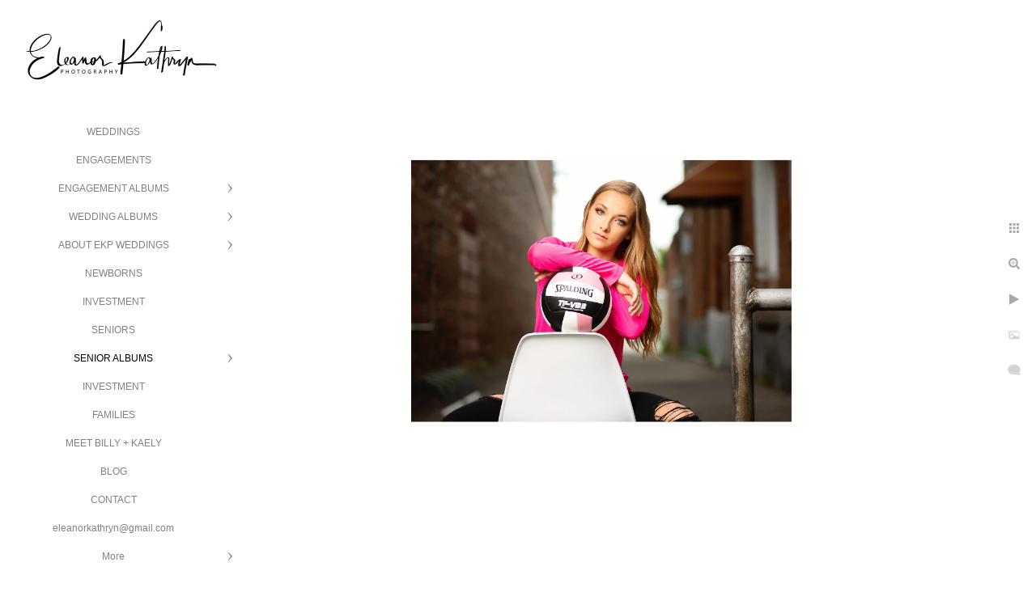

--- FILE ---
content_type: text/html; charset=utf-8
request_url: https://www.eleanorkathrynphotography.com/senior-albums/raelyn/1bqcmjqzigc
body_size: 4292
content:
<!DOCTYPE html>
<!-- site by Good Gallery, www.goodgallery.com -->
<html class="no-js GalleryPage ">
<head>
<title>RAELYN - Eleanor Kathryn Photography | Cedar Rapids Iowa Wedding + Portrait Photographer</title>
<link rel="dns-prefetch" href="//cdn.goodgallery.com" />

 <meta name="robots" content="noarchive" /> 	 <link rel="canonical" href="https://www.eleanorkathrynphotography.com/senior-albums/raelyn/1bqcmjqzigc" />
 <style type="text/css">.YB:before{content: attr(data-c);display: block;height: 150em;}</style><link rel="stylesheet" type="text/css" media="print" onload="if(media!='all')media='all'" href="//cdn.goodgallery.com/5deb3e6c-31a9-4b90-9fc5-55ed81baa6ba/d/Desktop-fpA_VC2lsSQ86nIMdh-Uog-2-vTRyrdSH0zIS_k_kRpO2xQ.css" />
<script type="text/javascript" src="//cdn.goodgallery.com/5deb3e6c-31a9-4b90-9fc5-55ed81baa6ba/p/bundle-2teHGVEHG23F7yH4EM4Vng-20250629021656.js"></script>
<script type="text/javascript" src="//cdn.goodgallery.com/5deb3e6c-31a9-4b90-9fc5-55ed81baa6ba/d/PageData-374y1qs8-0ce56538-a169-4d88-a57f-e85de6ebc163-vTRyrdSH0zIS_k_kRpO2xQ-2.js"></script>
<!--[if lt IE 9]><script type="text/javascript" src="/admin/Scripts/jQuery.XDomainRequest.js"></script><![endif]-->

<meta property="og:url" content="https://www.eleanorkathrynphotography.com/senior-albums/raelyn/1bqcmjqzigc" />
<meta property="og:type" content="website" />
<meta property="og:site_name" content="Eleanor Kathryn Photography | Cedar Rapids Iowa Wedding + Portrait Photographer" />
<meta property="og:image" content="https://cdn.goodgallery.com/5deb3e6c-31a9-4b90-9fc5-55ed81baa6ba/r/1024/2jxrq8iw/1bqcmjqzigc.jpg" />
<meta property="og:title" content="RAELYN - Eleanor Kathryn Photography | Cedar Rapids Iowa Wedding + Portrait Photographer" />
<meta property="og:description" />

<script type="application/ld+json">{ "@context": "http://schema.org", "@type": "BreadcrumbList", "itemListElement": [ { "@type": "ListItem", "position": "1", "item": { "@id": "https://www.eleanorkathrynphotography.com/", "name": "Home" } }, { "@type": "ListItem", "position": "2", "item": { "@id": "https://www.eleanorkathrynphotography.com/senior-albums", "name": "SENIOR ALBUMS" } }, { "@type": "ListItem", "position": "3", "item": { "@id": "https://www.eleanorkathrynphotography.com/senior-albums/raelyn", "name": "RAELYN" } } ] }</script>

<style type="text/css" data-id="inline">
html.js, html.js body {margin:0;padding:0;}
.elementContainer img {width:100%}
ul.GalleryUIMenu {list-style: none;margin: 0;padding: 0} ul.GalleryUIMenu a {text-decoration: none} ul.GalleryUIMenu li {position: relative; white-space: nowrap}
.GalleryUISiteNavigation {background-color: rgba(255, 255, 255, 1);width:300px}
.GalleryUIMenuTopLevel .GalleryUIMenu {display: inline-block} ul.GalleryUIMenu li, div.GalleryUIMenuSubMenuDiv li {text-transform:none}
.GalleryUIMenuTopLevel .GalleryUIMenu > li {padding: 10px 15px 10px 15px;border:0px solid #FFFFFF;border-left-width:0px;border-top-width:0px;white-space:normal;text-align:center}
.GalleryUIMenu > li {color:#808080;background-color:rgba(255, 255, 255, 1);font-size:12px;;position:relative}
.GalleryUIMenu > li > a {color:#808080} .GalleryUIMenu > li.Active > a {color:#000000}
.GalleryUIMenu > li.Active {color:#000000;background-color:rgba(255, 255, 255, 1)}
span.SubMenuArrow,span.SubMenuArrowLeft,span.SubMenuArrowRight,span.SubMenuArrowUp,span.SubMenuArrowDown {display:block;position:absolute;top:50%;right:10px;margin-top:-6px;height:12px;width:12px;background-color:transparent;} span.SubMenuArrowSizing {display:inline-block;width:22px;height:12px;opacity:0;margin-right:-2px;}

 .GalleryUISiteNavigation {position:fixed;top:0;left:0}
.GalleryUIMenuTopLevel .GalleryUIMenu {width:300px} .GalleryUISiteNavigation {height:100%}


html { font-family: 'Verdana', Tahoma, Segoe, sans-serif; }
.GalleryUIMenu, .GalleryUIMenu a { font-family: 'Verdana', Tahoma, Segoe, sans-serif; }
.PageTemplateText,.CaptionContainer,.PageInformationArea,.GGTextContent { font-family: 'Verdana', Tahoma, Segoe, sans-serif; }
h1, h2, h3, h4, h5, h6 { font-family: 'Verdana', Tahoma, Segoe, sans-serif;font-weight:700; }
.GalleryUIContainer .NameMark { font-family: 'Verdana', Tahoma, Segoe, sans-serif; }
.GalleryMenuContent .GGMenuPageHeading { font-family: 'Verdana', Tahoma, Segoe, sans-serif; }
.GMLabel { font-family: 'Verdana', Tahoma, Segoe, sans-serif; }
.GMTagline { font-family: 'Verdana', Tahoma, Segoe, sans-serif; }
div.GGForm label.SectionHeading { font-family: 'Verdana', Tahoma, Segoe, sans-serif; }
.GGHamburgerMenuLabel { font-family: 'Verdana', Tahoma, Segoe, sans-serif; }
h2 { font-family: 'Verdana', Tahoma, Segoe, sans-serif;font-weight:700; }
h3 { font-family: 'Verdana', Tahoma, Segoe, sans-serif;font-weight:700; }
h4 { font-family: 'Verdana', Tahoma, Segoe, sans-serif;font-weight:700; }
h5 { font-family: 'Verdana', Tahoma, Segoe, sans-serif;font-weight:700; }
h6 { font-family: 'Verdana', Tahoma, Segoe, sans-serif;font-weight:700; }
h1 { line-height: 1.45; text-transform: none; text-align: left; letter-spacing: 0px; }
h2 { line-height: 1.45; text-transform: none; text-align: left; letter-spacing: 0px;  }
h3 { line-height: 1.45; text-transform: none; text-align: left; letter-spacing: 0px; }
h4 { line-height: 1.45; text-transform: none; text-align: left; letter-spacing: 0px; }
h5 { line-height: 1.45; text-transform: none; text-align: left; letter-spacing: 0px; }
h6 { line-height: 1.45; text-transform: none; text-align: left; letter-spacing: 0px; }
.PageTemplateText,.CaptionContainer,.PageInformationArea,.GGTextContent { line-height: 1.45; text-transform: none; text-align: left; }
ul.GGBottomNavigation span { font-family: 'Verdana', Tahoma, Segoe, sans-serif; }
.GGTextContent .GGBreadCrumbs .GGBreadCrumb, .GGTextContent .GGBreadCrumb span { font-family: 'Verdana', Tahoma, Segoe, sans-serif; }


</style>
</head>
<body data-page-type="gallery" class="GalleryUIContainer" data-page-id="0ce56538-a169-4d88-a57f-e85de6ebc163" data-tags="" data-menu-hash="vTRyrdSH0zIS_k_kRpO2xQ" data-settings-hash="fpA_VC2lsSQ86nIMdh-Uog" data-fotomotoid="" data-imglocation="//cdn.goodgallery.com/5deb3e6c-31a9-4b90-9fc5-55ed81baa6ba/" data-cdn="//cdn.goodgallery.com/5deb3e6c-31a9-4b90-9fc5-55ed81baa6ba" data-stoken="374y1qs8" data-settingstemplateid="">
<div class="GalleryUIContentParent" data-pretagged="true">
<div class="GalleryUIContentContainer" data-pretagged="true">
<div class="GalleryUIContent" data-pretagged="true"><div class="CanvasContainer" data-id="1bqcmjqzigc" data-pretagged="true" style="overflow:hidden;"><div class="imgContainer" style="position:absolute;"><div class="dummy" style="padding-top:70.732%;"></div><div class="elementContainer" style="position:absolute;top:0;bottom:0;left:0;right:0;overflow:hidden;"><picture><source type="image/webp" sizes="132vw" srcset="//cdn.goodgallery.com/5deb3e6c-31a9-4b90-9fc5-55ed81baa6ba/r/0200/2jxrq8iw/1bqcmjqzigc.webp 200w, //cdn.goodgallery.com/5deb3e6c-31a9-4b90-9fc5-55ed81baa6ba/r/0300/2jxrq8iw/1bqcmjqzigc.webp 300w, //cdn.goodgallery.com/5deb3e6c-31a9-4b90-9fc5-55ed81baa6ba/r/0480/2jxrq8iw/1bqcmjqzigc.webp 480w, //cdn.goodgallery.com/5deb3e6c-31a9-4b90-9fc5-55ed81baa6ba/r/0640/2jxrq8iw/1bqcmjqzigc.webp 640w, //cdn.goodgallery.com/5deb3e6c-31a9-4b90-9fc5-55ed81baa6ba/r/0800/2jxrq8iw/1bqcmjqzigc.webp 800w, //cdn.goodgallery.com/5deb3e6c-31a9-4b90-9fc5-55ed81baa6ba/r/1024/2jxrq8iw/1bqcmjqzigc.webp 1024w, //cdn.goodgallery.com/5deb3e6c-31a9-4b90-9fc5-55ed81baa6ba/r/1280/2jxrq8iw/1bqcmjqzigc.webp 1280w, //cdn.goodgallery.com/5deb3e6c-31a9-4b90-9fc5-55ed81baa6ba/r/1600/2jxrq8iw/1bqcmjqzigc.webp 1600w, //cdn.goodgallery.com/5deb3e6c-31a9-4b90-9fc5-55ed81baa6ba/r/1920/2jxrq8iw/1bqcmjqzigc.webp 1920w, //cdn.goodgallery.com/5deb3e6c-31a9-4b90-9fc5-55ed81baa6ba/r/2560/2jxrq8iw/1bqcmjqzigc.webp 2560w" /><source type="image/jpeg" sizes="132vw" srcset="//cdn.goodgallery.com/5deb3e6c-31a9-4b90-9fc5-55ed81baa6ba/r/0200/2jxrq8iw/1bqcmjqzigc.jpg 200w, //cdn.goodgallery.com/5deb3e6c-31a9-4b90-9fc5-55ed81baa6ba/r/0300/2jxrq8iw/1bqcmjqzigc.jpg 300w, //cdn.goodgallery.com/5deb3e6c-31a9-4b90-9fc5-55ed81baa6ba/r/0480/2jxrq8iw/1bqcmjqzigc.jpg 480w, //cdn.goodgallery.com/5deb3e6c-31a9-4b90-9fc5-55ed81baa6ba/r/0640/2jxrq8iw/1bqcmjqzigc.jpg 640w, //cdn.goodgallery.com/5deb3e6c-31a9-4b90-9fc5-55ed81baa6ba/r/0800/2jxrq8iw/1bqcmjqzigc.jpg 800w, //cdn.goodgallery.com/5deb3e6c-31a9-4b90-9fc5-55ed81baa6ba/r/1024/2jxrq8iw/1bqcmjqzigc.jpg 1024w, //cdn.goodgallery.com/5deb3e6c-31a9-4b90-9fc5-55ed81baa6ba/r/1280/2jxrq8iw/1bqcmjqzigc.jpg 1280w, //cdn.goodgallery.com/5deb3e6c-31a9-4b90-9fc5-55ed81baa6ba/r/1600/2jxrq8iw/1bqcmjqzigc.jpg 1600w, //cdn.goodgallery.com/5deb3e6c-31a9-4b90-9fc5-55ed81baa6ba/r/1920/2jxrq8iw/1bqcmjqzigc.jpg 1920w, //cdn.goodgallery.com/5deb3e6c-31a9-4b90-9fc5-55ed81baa6ba/r/2560/2jxrq8iw/1bqcmjqzigc.jpg 2560w" /><img src="//cdn.goodgallery.com/5deb3e6c-31a9-4b90-9fc5-55ed81baa6ba/r/1024/2jxrq8iw/1bqcmjqzigc.jpg" draggable="false" alt="" title="" srcset="//cdn.goodgallery.com/5deb3e6c-31a9-4b90-9fc5-55ed81baa6ba/r/1024/2jxrq8iw/1bqcmjqzigc.jpg, //cdn.goodgallery.com/5deb3e6c-31a9-4b90-9fc5-55ed81baa6ba/r/2560/2jxrq8iw/1bqcmjqzigc.jpg 2x" loading="lazy" /></picture></div></div></div></div>
</div>
<div class="prev"></div><div class="next"></div><span class="prev SingleImageHidden"></span><span class="next SingleImageHidden"></span>
<div class="GalleryUIThumbnailPanelContainerParent"></div>
</div>
        
<div class="GalleryUISiteNavigation"><a href="/" class="NavigationLogoTarget"><img src="https://logocdn.goodgallery.com/5deb3e6c-31a9-4b90-9fc5-55ed81baa6ba/520x0/2asmjela/41u3hybkqns.jpg" alt="Eleanor Kathryn Photography | Cedar Rapids Iowa Wedding + Portrait Photographer" title="Eleanor Kathryn Photography | Cedar Rapids Iowa Wedding + Portrait Photographer" border="0" style="padding: 20px 20px 40px 20px;" height="81" width="260"></a><div class="GalleryUIMenuTopLevel" data-predefined="true"><div class="GalleryUIMenuContainer" data-predefined="true"><ul class="GalleryUIMenu" data-predefined="true"><li data-pid="5a3ed4ef-415a-4a18-8e98-12a7e9fe717f"><a href="/ekpweddings">WEDDINGS</a><span class="SubMenuArrowSizing"> </span></li><li data-pid="e6f269bc-a6c5-4e32-b562-7099bd3bf32d"><a href="/engagements">ENGAGEMENTS</a><span class="SubMenuArrowSizing"> </span></li><li data-pid="02348de1-9007-4981-8a83-24999198379d"><a href="/engagement-albums">ENGAGEMENT ALBUMS</a><span class="SubMenuArrow"> </span><span class="SubMenuArrowSizing"> </span></li><li data-pid="b790505c-3747-4e66-bb94-3940f180049f"><a href="/wedding-albums">WEDDING ALBUMS</a><span class="SubMenuArrow"> </span><span class="SubMenuArrowSizing"> </span></li><li data-pid="0576a5a3-366d-44ed-93fe-a69847365ecc"><a href="/ekp-weddings">ABOUT EKP WEDDINGS</a><span class="SubMenuArrow"> </span><span class="SubMenuArrowSizing"> </span></li><li data-pid="afc72336-d978-438b-96d2-29c1f10f6b94" class="TypeMenuHTML"><span> </span><span class="SubMenuArrowSizing"> </span></li><li data-pid="18f65792-68fe-4a5b-8332-0e2a85367611"><a href="/newborns">NEWBORNS</a><span class="SubMenuArrowSizing"> </span></li><li data-pid="7039b299-cdd2-4076-8276-e9d09f0b96ad"><a href="https://eleanorkathrynphotography.pixieset.com/booking/">INVESTMENT</a><span class="SubMenuArrowSizing"> </span></li><li data-pid="10849031-aed1-41bf-a293-9ea0dcd2dbcc" class="TypeMenuHTML"><span> </span><span class="SubMenuArrowSizing"> </span></li><li data-pid="23b2ab2c-9724-4d8c-9af1-5d45886af211"><a href="/seniors">SENIORS</a><span class="SubMenuArrowSizing"> </span></li><li data-pid="a8e639f9-b0b0-455e-8217-a6a5041a9080"><a href="/senior-albums">SENIOR ALBUMS</a><span class="SubMenuArrow"> </span><span class="SubMenuArrowSizing"> </span></li><li data-pid="62a77a43-e4bd-49af-a37b-30c6167b9133"><a href="/investment">INVESTMENT</a><span class="SubMenuArrowSizing"> </span></li><li data-pid="f38c82b0-03e8-451c-a476-299a5c983f72" class="TypeMenuHTML"><span> </span><span class="SubMenuArrowSizing"> </span></li><li data-pid="f5e34beb-347c-4718-bc31-38b51005d38b"><a href="/families">FAMILIES</a><span class="SubMenuArrowSizing"> </span></li><li data-pid="993ffd31-8b03-474c-9ac7-aa5b48f75799" class="TypeMenuHTML"><span> </span><span class="SubMenuArrowSizing"> </span></li><li data-pid="6ddba1e6-3333-4dec-bffc-d23d6f63ce78"><a href="/meet-billy-kaely">MEET BILLY + KAELY</a><span class="SubMenuArrowSizing"> </span></li><li data-pid="7440136c-d3f4-49b0-8cd0-52143d65c3fa"><a href="/blog/">BLOG</a><span class="SubMenuArrowSizing"> </span></li><li data-pid="68562d66-dcfc-414c-a04e-54fd8450352e"><a href="/contact">CONTACT</a><span class="SubMenuArrowSizing"> </span></li><li data-pid="c5c40b2e-3e2d-4266-810c-a19b0feb237f"><a href="mailto:eleanorkathryn@gmail.com">eleanorkathryn@gmail.com</a><span class="SubMenuArrowSizing"> </span></li><li data-pid="bd49ff40-6116-4a4e-831d-e4ace43426dd" class="TypeMenuHTML SocialNetwork"><span class="SubMenuArrowSizing"> </span></li></ul></div></div></div><div class="GalleryUIMenuSubLevel" style="opacity:0;display:none;z-index:10101;" data-pid="02348de1-9007-4981-8a83-24999198379d"><div class="GalleryUIMenuContainer"><ul class="GalleryUIMenu"><li data-pid="307012c3-e6b4-4642-9b8c-296bd378de0d"><a href="/engagement-albums/alexis-jake">ALEXIS + JAKE</a></li><li data-pid="347cc06b-b060-4d1b-93cc-512dc3323221"><a href="/engagement-albums/courtney-danny">COURTNEY + DANNY</a></li><li data-pid="f4eea7cf-7e51-40ef-beb6-800f84176317"><a href="/engagement-albums/dixie-kyle">DIXIE + KYLE</a></li><li data-pid="8b21d2a1-d896-498a-b2f4-b4b7eef01162"><a href="/engagement-albums/jessica-josh">JESSICA + JOSH</a></li><li data-pid="bad29c24-23b7-4c5a-9e1a-58463dca89e4"><a href="/engagement-albums/kailey-broderick">KAILEY + BRODERICK</a></li><li data-pid="2970d748-37c7-4482-a38a-4bdaea7a63a6"><a href="/engagement-albums/mckenzie-nate">MCKENZIE + NATE</a></li><li data-pid="66f67a96-a78a-44b2-9506-7217f17bf800"><a href="/engagement-albums/trisha-cort">TRISHA + CORT</a></li></ul></div></div><div class="GalleryUIMenuSubLevel" style="opacity:0;display:none;z-index:10101;" data-pid="b790505c-3747-4e66-bb94-3940f180049f"><div class="GalleryUIMenuContainer"><ul class="GalleryUIMenu"><li data-pid="e3e8da0a-4b79-47d5-b5d1-142c87ca4e8a"><a href="/wedding-albums/dixie-kyle">DIXIE + KYLE</a></li><li data-pid="e8808a96-959f-458a-8955-252c6357da41"><a href="/wedding-albums/jane-kyle">JANE + KYLE</a></li><li data-pid="ffe8782f-89c3-4cdf-8d07-f7aaeefea195"><a href="/wedding-albums/lora-isaac">LORA + ISAAC</a></li><li data-pid="b66aa82f-c967-4783-8541-e0fecd077384"><a href="/wedding-albums/trisha-cort">TRISHA + CORT</a></li></ul></div></div><div class="GalleryUIMenuSubLevel" style="opacity:0;display:none;z-index:10101;" data-pid="0576a5a3-366d-44ed-93fe-a69847365ecc"><div class="GalleryUIMenuContainer"><ul class="GalleryUIMenu"><li data-pid="f9c26dc2-55aa-4573-a8f7-a932ab267077"><a href="/ekp-weddings/investment">INVESTMENT</a></li><li data-pid="4f8a6e07-8c9f-49a6-9eba-4eddb4d325f1"><a href="/ekp-weddings/associate-team">ASSOCIATE TEAM</a></li><li data-pid="3f194eb0-e1d0-4194-9ee7-d18c774a40bf"><a href="/ekp-weddings/awards">AWARDS</a></li><li data-pid="32468abf-f260-4efc-b9fa-f30d516211c9"><a href="/ekp-weddings/reviews">REVIEWS</a></li><li data-pid="de03b5bb-a43e-4705-9a5b-2aa125e2f072"><a href="/ekp-weddings/faq">FAQ</a></li><li data-pid="f60d474a-9a52-43bb-a491-93c87236ccc9"><a href="/ekp-weddings/vendor-recommedations">VENDOR RECOMMEDATIONS</a></li><li data-pid="d0a219a8-1125-46ff-9fa1-04a0954d711a"><a href="https://gallery.eleanorkathrynphotography.com">CLIENT GALLERY ACCESS</a></li></ul></div></div><div class="GalleryUIMenuSubLevel" style="opacity:0;display:none;z-index:10101;" data-pid="a8e639f9-b0b0-455e-8217-a6a5041a9080"><div class="GalleryUIMenuContainer"><ul class="GalleryUIMenu"><li data-pid="df8d41ed-eb71-494c-b1b1-42e2ad0720d6"><a href="/senior-albums/kaylee">KAYLEE</a></li><li data-pid="9131ffae-2a25-4a6c-8e8c-59b5dd462b01"><a href="/senior-albums/kyleigh">KYLEIGH</a></li><li data-pid="37e51a89-2dd8-46d7-806f-3bd537775dd0"><a href="/senior-albums/nicki">NICKI</a></li><li data-pid="0ce56538-a169-4d88-a57f-e85de6ebc163"><a href="/senior-albums/raelyn">RAELYN</a></li><li data-pid="c9ab1717-15cc-48ef-b85e-0873276787ca"><a href="/senior-albums/sonnie">SONNIE</a></li><li data-pid="f5e8258f-d378-4b9b-8da6-ac4df3dd9a66"><a href="/senior-albums/alicia">ALICIA</a></li></ul></div></div>
     

</body>
</html>


--- FILE ---
content_type: text/html; charset=utf-8
request_url: https://www.eleanorkathrynphotography.com/senior-albums/raelyn?IsAjax=1
body_size: 6957
content:
<!DOCTYPE html><!-- site by Good Gallery, www.goodgallery.com -->
<html class="no-js GalleryPage ">
<head>
<title>RAELYN - Eleanor Kathryn Photography | Cedar Rapids Iowa Wedding + Portrait Photographer</title>
<link rel="dns-prefetch" href="//cdn.goodgallery.com" />

 <meta name="robots" content="noarchive" /> 	 <link rel="canonical" href="https://www.eleanorkathrynphotography.com/senior-albums/raelyn" />
 <style type="text/css">.YB:before{content: attr(data-c);display: block;height: 150em;}</style><link rel="stylesheet" type="text/css" media="print" onload="if(media!='all')media='all'" href="//cdn.goodgallery.com/5deb3e6c-31a9-4b90-9fc5-55ed81baa6ba/d/Desktop-fpA_VC2lsSQ86nIMdh-Uog-2-vTRyrdSH0zIS_k_kRpO2xQ.css" />
<script type="text/javascript" src="//cdn.goodgallery.com/5deb3e6c-31a9-4b90-9fc5-55ed81baa6ba/p/bundle-2teHGVEHG23F7yH4EM4Vng-20250629021656.js"></script>
<script type="text/javascript" src="//cdn.goodgallery.com/5deb3e6c-31a9-4b90-9fc5-55ed81baa6ba/d/PageData-374y1qs8-0ce56538-a169-4d88-a57f-e85de6ebc163-vTRyrdSH0zIS_k_kRpO2xQ-2.js"></script>
<!--[if lt IE 9]><script type="text/javascript" src="/admin/Scripts/jQuery.XDomainRequest.js"></script><![endif]-->

<meta property="og:url" content="https://www.eleanorkathrynphotography.com/senior-albums/raelyn" />
<meta property="og:type" content="website" />
<meta property="og:site_name" content="Eleanor Kathryn Photography | Cedar Rapids Iowa Wedding + Portrait Photographer" />
 <meta property="og:image" content="https://cdn.goodgallery.com/5deb3e6c-31a9-4b90-9fc5-55ed81baa6ba/r/1280/2jxrq8h3/hdcqy3rtzfx.jpg" /> 
<script type="application/ld+json">{ "@context": "http://schema.org", "@type": "BreadcrumbList", "itemListElement": [ { "@type": "ListItem", "position": "1", "item": { "@id": "https://www.eleanorkathrynphotography.com/", "name": "Home" } }, { "@type": "ListItem", "position": "2", "item": { "@id": "https://www.eleanorkathrynphotography.com/senior-albums", "name": "SENIOR ALBUMS" } }, { "@type": "ListItem", "position": "3", "item": { "@id": "https://www.eleanorkathrynphotography.com/senior-albums/raelyn", "name": "RAELYN" } } ] }</script>

<style type="text/css" data-id="inline">
html.js, html.js body {margin:0;padding:0;}
div.ThumbnailPanelThumbnailContainer div.Placeholder, div.ThumbnailPanelThumbnailContainer .CVThumb {position: absolute;left: 0px;top: 0px;height: 100%;width: 100%;border: 0px} div.ThumbnailPanelThumbnailContainer .CVThumb {text-align: center} div.ThumbnailPanelThumbnailContainer .CVThumb img {max-width: 100%;width: 100%;border: 0px} span.ThumbnailPanelEntityLoaded div.Placeholder {display: none;}
html.no-js .CVThumb img {opacity:0} div.ThumbnailPanelThumbnailContainer {overflow:hidden;position:absolute;top:0px;left:0px} .YB:before{content: attr(data-c);display: block;height: 150em;width:100%;background-color:#FFFFFF;position:fixed;z-index:9999;}
.GalleryUIThumbnailPanelContainerParent {background-color:#FFFFFF}
ul.GalleryUIMenu {list-style: none;margin: 0;padding: 0} ul.GalleryUIMenu a {text-decoration: none} ul.GalleryUIMenu li {position: relative; white-space: nowrap}
.GalleryUISiteNavigation {background-color: rgba(255, 255, 255, 1);width:300px}
.GalleryUIMenuTopLevel .GalleryUIMenu {display: inline-block} ul.GalleryUIMenu li, div.GalleryUIMenuSubMenuDiv li {text-transform:none}
.GalleryUIMenuTopLevel .GalleryUIMenu > li {padding: 10px 15px 10px 15px;border:0px solid #FFFFFF;border-left-width:0px;border-top-width:0px;white-space:normal;text-align:center}
.GalleryUIMenu > li {color:#808080;background-color:rgba(255, 255, 255, 1);font-size:12px;;position:relative}
.GalleryUIMenu > li > a {color:#808080} .GalleryUIMenu > li.Active > a {color:#000000}
.GalleryUIMenu > li.Active {color:#000000;background-color:rgba(255, 255, 255, 1)}
span.SubMenuArrow,span.SubMenuArrowLeft,span.SubMenuArrowRight,span.SubMenuArrowUp,span.SubMenuArrowDown {display:block;position:absolute;top:50%;right:10px;margin-top:-6px;height:12px;width:12px;background-color:transparent;} span.SubMenuArrowSizing {display:inline-block;width:22px;height:12px;opacity:0;margin-right:-2px;}

 .GalleryUISiteNavigation {position:fixed;top:0;left:0}
.GalleryUIMenuTopLevel .GalleryUIMenu {width:300px} .GalleryUISiteNavigation {height:100%}


html { font-family: 'Verdana', Tahoma, Segoe, sans-serif; }
.GalleryUIMenu, .GalleryUIMenu a { font-family: 'Verdana', Tahoma, Segoe, sans-serif; }
.PageTemplateText,.CaptionContainer,.PageInformationArea,.GGTextContent { font-family: 'Verdana', Tahoma, Segoe, sans-serif; }
h1, h2, h3, h4, h5, h6 { font-family: 'Verdana', Tahoma, Segoe, sans-serif;font-weight:700; }
.GalleryUIContainer .NameMark { font-family: 'Verdana', Tahoma, Segoe, sans-serif; }
.GalleryMenuContent .GGMenuPageHeading { font-family: 'Verdana', Tahoma, Segoe, sans-serif; }
.GMLabel { font-family: 'Verdana', Tahoma, Segoe, sans-serif; }
.GMTagline { font-family: 'Verdana', Tahoma, Segoe, sans-serif; }
div.GGForm label.SectionHeading { font-family: 'Verdana', Tahoma, Segoe, sans-serif; }
.GGHamburgerMenuLabel { font-family: 'Verdana', Tahoma, Segoe, sans-serif; }
h2 { font-family: 'Verdana', Tahoma, Segoe, sans-serif;font-weight:700; }
h3 { font-family: 'Verdana', Tahoma, Segoe, sans-serif;font-weight:700; }
h4 { font-family: 'Verdana', Tahoma, Segoe, sans-serif;font-weight:700; }
h5 { font-family: 'Verdana', Tahoma, Segoe, sans-serif;font-weight:700; }
h6 { font-family: 'Verdana', Tahoma, Segoe, sans-serif;font-weight:700; }
h1 { line-height: 1.45; text-transform: none; text-align: left; letter-spacing: 0px; }
h2 { line-height: 1.45; text-transform: none; text-align: left; letter-spacing: 0px;  }
h3 { line-height: 1.45; text-transform: none; text-align: left; letter-spacing: 0px; }
h4 { line-height: 1.45; text-transform: none; text-align: left; letter-spacing: 0px; }
h5 { line-height: 1.45; text-transform: none; text-align: left; letter-spacing: 0px; }
h6 { line-height: 1.45; text-transform: none; text-align: left; letter-spacing: 0px; }
.PageTemplateText,.CaptionContainer,.PageInformationArea,.GGTextContent { line-height: 1.45; text-transform: none; text-align: left; }
ul.GGBottomNavigation span { font-family: 'Verdana', Tahoma, Segoe, sans-serif; }
.GGTextContent .GGBreadCrumbs .GGBreadCrumb, .GGTextContent .GGBreadCrumb span { font-family: 'Verdana', Tahoma, Segoe, sans-serif; }




div.GalleryUIThumbnailPanelContainerParent {
    background-color: #FFFFFF;
}

div.GGThumbActualContainer div.ThumbnailPanelCaptionContainer {
    position: unset;
    left: unset;
    top: unset;
}

html.js.GalleryPage.ThumbnailPanelActive {
    overflow: visible;
}

    
    html.GalleryPage.ThumbnailPanelActive div.GalleryUISiteNavigation {
        position: fixed !important;
    }
    

html.ThumbnailPanelActive body {
    overflow: visible;
}

html.ThumbnailPanelActive div.GalleryUIContentParent {
    overflow: visible;
}

div.GalleryUIThumbnailPanelContainer div.GGThumbModernContainer > div.GGTextContent {
    position: relative;
}

div.GGThumbActualContainer div.ThumbEntityContainer div.ThumbAspectContainer {
        
    -webkit-box-shadow: 3px 3px 7px rgba(128, 128, 128, 0.95);
        -moz-box-shadow:    3px 3px 7px rgba(128, 128, 128, 0.95);
        box-shadow:         3px 3px 7px rgba(128, 128, 128, 0.95);
        
}

div.GGThumbActualContainer div.ThumbEntityContainer div.ThumbAspectContainer {
    height: 0;
    overflow: hidden;
    position: relative;
    border-radius: 0%;
    border: 0px solid rgba(255, 255, 255, 1);
    background-color: rgba(255, 255, 255, 1);
    opacity: 1;

    -moz-transition: opacity 0.15s, background-color 0.15s, border-color 0.15s, color 0.15s;
    -webkit-transition: opacity 0.15s, background-color 0.15s, border-color 0.15s, color 0.15s;
    -o-transition: opacity: 0.15s, background-color 0.15s, border-color 0.15s, color 0.15s;
    transition: opacity 0.15s, background-color 0.15s, border-color 0.15s, color 0.15s;
}

div.GGThumbActualContainer div.ThumbAspectContainer > div,
div.GGThumbModernContainer div.ThumbAspectContainer > div {
    position: absolute;
    left: 0;
    top: 0;
    height: 100%;
    width: 100%;
}

div.GGThumbActualContainer div.ThumbAspectContainer img,
div.GGThumbModernContainer div.ThumbAspectContainer img {
    min-width: 100%;
    min-height: 100%;
}

div.GGThumbActualContainer div.ThumbAspectContainer div.icon {
    position: absolute;
    left: unset;
    top: unset;
    right: 5px;
    bottom: 5px;
    cursor: pointer;

    -webkit-border-radius: 15%;
    -moz-border-radius: 15%;
    border-radius: 15%;
    height: 34px;
    width: 34px;
    padding: 5px;
    -moz-box-sizing: border-box;
    box-sizing: border-box;
}

div.ThumbEntityContainer div.ThumbCaption {
    display: none;
    overflow: hidden;
    
    cursor: pointer;
    padding: 20px;
    font-size: 12px;
    color: rgba(128, 128, 128, 1);
    background-color: rgba(255, 255, 255, 0.75);
    border: 0px solid rgba(128, 128, 128, 0.75);
    border-top-width: 0px;

    -moz-transition: opacity 0.15s, background-color 0.15s, border-color 0.15s, color 0.15s;
    -webkit-transition: opacity 0.15s, background-color 0.15s, border-color 0.15s, color 0.15s;
    -o-transition: opacity: 0.15s, background-color 0.15s, border-color 0.15s, color 0.15s;
    transition: opacity 0.15s, background-color 0.15s, border-color 0.15s, color 0.15s;

        
    -webkit-box-shadow: 3px 3px 7px rgba(128, 128, 128, 0.95);
        -moz-box-shadow:    3px 3px 7px rgba(128, 128, 128, 0.95);
        box-shadow:         3px 3px 7px rgba(128, 128, 128, 0.95);
        
}

div.ThumbEntityContainer.ShowCaptions div.ThumbCaption {
    display: block;
}

html.ThumbnailPanelActive .GGCaption {
    display: none;
}

    
div.GGThumbActualContainer {
    display: grid;
    grid-template-columns: repeat(auto-fill, 300px);
    justify-content: center;
    grid-column-gap: 10px;
    grid-row-gap: 10px;
    margin: 45px 0px 45px 0px;
}
    

div.GGThumbModernContainer div.ThumbAspectContainer {
    height: 0;
    overflow: hidden;
    position: relative;
    border: 0px solid rgba(255, 255, 255, 1);
    opacity: 1;

	-moz-transition: opacity 0.15s, background-color 0.15s, border-color 0.15s, color 0.15s;
	-webkit-transition: opacity 0.15s, background-color 0.15s, border-color 0.15s, color 0.15s;
	-o-transition: opacity: 0.15s, background-color 0.15s, border-color 0.15s, color 0.15s;
	transition: opacity 0.15s, background-color 0.15s, border-color 0.15s, color 0.15s;
}

div.GGThumbModernContainer div.ThumbCoverImage {
    margin: 45px 0px 45px 0px;
}

@media (hover: hover) {
    div.GGThumbActualContainer div.ThumbEntityContainer:hover div.ThumbAspectContainer {
        opacity: 0.95;
        border-color: rgba(128, 128, 128, 1);
    }

    div.ThumbEntityContainer:hover div.ThumbCaption {
        color: rgba(0, 0, 0, 1);
        background-color: rgba(211, 211, 211, 1);
        border-color: rgba(0, 0, 0, 1);
    }

    div.GGThumbModernContainer div.ThumbCoverImage:hover div.ThumbAspectContainer {
        opacity: 0.95;
        border-color: rgba(128, 128, 128, 1);
    }
}
</style>
</head>
<body data-page-type="gallery" class="GalleryUIContainer" data-page-id="0ce56538-a169-4d88-a57f-e85de6ebc163" data-tags="" data-menu-hash="vTRyrdSH0zIS_k_kRpO2xQ" data-settings-hash="fpA_VC2lsSQ86nIMdh-Uog" data-fotomotoid="" data-imglocation="//cdn.goodgallery.com/5deb3e6c-31a9-4b90-9fc5-55ed81baa6ba/" data-cdn="//cdn.goodgallery.com/5deb3e6c-31a9-4b90-9fc5-55ed81baa6ba" data-stoken="374y1qs8" data-settingstemplateid="">
    <div class="GalleryUIContentParent YB" data-pretagged="true" style="position:absolute;height:100%;width:calc(100% - 300px);top:0px;left:300px;">
        <div class="GalleryUIContentContainer"></div>
        <div class="prev"></div><div class="next"></div><span class="prev SingleImageHidden"></span><span class="next SingleImageHidden"></span>
        <div class="GalleryUIThumbnailPanelContainerParent" style="opacity: 1;position: absolute;height: 100%;width: 100%;left: 0px;top: 0px;z-index: 550;transition: all 0s ease;">
            <div class="GalleryUIThumbnailPanelContainer">
                <div class="GGThumbModernContainer">

                        
                    <div class="ThumbCoverImage"><div class="ThumbEntityContainer" data-id="kjyahlkp44l" data-plink="kjyahlkp44l"><a class="ThumbLink" href="/senior-albums/raelyn/kjyahlkp44l" title=""><div class="ThumbAspectContainer" style="padding-top:calc((2174 / 3075) * 100%);max-width:3075px;"><div><picture><source type="image/webp" sizes="calc(100vw - 300px)" srcset="//cdn.goodgallery.com/5deb3e6c-31a9-4b90-9fc5-55ed81baa6ba/r/0200/2jxrq8fx/kjyahlkp44l.webp 200w, //cdn.goodgallery.com/5deb3e6c-31a9-4b90-9fc5-55ed81baa6ba/r/0300/2jxrq8fx/kjyahlkp44l.webp 300w, //cdn.goodgallery.com/5deb3e6c-31a9-4b90-9fc5-55ed81baa6ba/r/0480/2jxrq8fx/kjyahlkp44l.webp 480w, //cdn.goodgallery.com/5deb3e6c-31a9-4b90-9fc5-55ed81baa6ba/r/0640/2jxrq8fx/kjyahlkp44l.webp 640w, //cdn.goodgallery.com/5deb3e6c-31a9-4b90-9fc5-55ed81baa6ba/r/0800/2jxrq8fx/kjyahlkp44l.webp 800w, //cdn.goodgallery.com/5deb3e6c-31a9-4b90-9fc5-55ed81baa6ba/r/1024/2jxrq8fx/kjyahlkp44l.webp 1024w, //cdn.goodgallery.com/5deb3e6c-31a9-4b90-9fc5-55ed81baa6ba/r/1280/2jxrq8fx/kjyahlkp44l.webp 1280w, //cdn.goodgallery.com/5deb3e6c-31a9-4b90-9fc5-55ed81baa6ba/r/1600/2jxrq8fx/kjyahlkp44l.webp 1600w, //cdn.goodgallery.com/5deb3e6c-31a9-4b90-9fc5-55ed81baa6ba/r/1920/2jxrq8fx/kjyahlkp44l.webp 1920w, //cdn.goodgallery.com/5deb3e6c-31a9-4b90-9fc5-55ed81baa6ba/r/2560/2jxrq8fx/kjyahlkp44l.webp 2560w" /><source type="image/jpeg" sizes="calc(100vw - 300px)" srcset="//cdn.goodgallery.com/5deb3e6c-31a9-4b90-9fc5-55ed81baa6ba/r/0200/2jxrq8fx/kjyahlkp44l.jpg 200w, //cdn.goodgallery.com/5deb3e6c-31a9-4b90-9fc5-55ed81baa6ba/r/0300/2jxrq8fx/kjyahlkp44l.jpg 300w, //cdn.goodgallery.com/5deb3e6c-31a9-4b90-9fc5-55ed81baa6ba/r/0480/2jxrq8fx/kjyahlkp44l.jpg 480w, //cdn.goodgallery.com/5deb3e6c-31a9-4b90-9fc5-55ed81baa6ba/r/0640/2jxrq8fx/kjyahlkp44l.jpg 640w, //cdn.goodgallery.com/5deb3e6c-31a9-4b90-9fc5-55ed81baa6ba/r/0800/2jxrq8fx/kjyahlkp44l.jpg 800w, //cdn.goodgallery.com/5deb3e6c-31a9-4b90-9fc5-55ed81baa6ba/r/1024/2jxrq8fx/kjyahlkp44l.jpg 1024w, //cdn.goodgallery.com/5deb3e6c-31a9-4b90-9fc5-55ed81baa6ba/r/1280/2jxrq8fx/kjyahlkp44l.jpg 1280w, //cdn.goodgallery.com/5deb3e6c-31a9-4b90-9fc5-55ed81baa6ba/r/1600/2jxrq8fx/kjyahlkp44l.jpg 1600w, //cdn.goodgallery.com/5deb3e6c-31a9-4b90-9fc5-55ed81baa6ba/r/1920/2jxrq8fx/kjyahlkp44l.jpg 1920w, //cdn.goodgallery.com/5deb3e6c-31a9-4b90-9fc5-55ed81baa6ba/r/2560/2jxrq8fx/kjyahlkp44l.jpg 2560w" /><img src="//cdn.goodgallery.com/5deb3e6c-31a9-4b90-9fc5-55ed81baa6ba/r/0800/2jxrq8fx/kjyahlkp44l.jpg" draggable="false" alt="" title="" srcset="//cdn.goodgallery.com/5deb3e6c-31a9-4b90-9fc5-55ed81baa6ba/r/1024/2jxrq8fx/kjyahlkp44l.jpg, //cdn.goodgallery.com/5deb3e6c-31a9-4b90-9fc5-55ed81baa6ba/r/2560/2jxrq8fx/kjyahlkp44l.jpg 2x" loading="lazy" /></picture></div></div></a></div></div>
                        

                    <div class="GGThumbActualContainer">
                                    <div class="ThumbEntityContainer" data-id="wlvxhe15ivd" data-plink="wlvxhe15ivd"><a class="ThumbLink" href="/senior-albums/raelyn/wlvxhe15ivd" title=""><div class="ThumbAspectContainer" style="padding-top:100%"><div><picture><source type="image/webp" sizes="300px" srcset="//cdn.goodgallery.com/5deb3e6c-31a9-4b90-9fc5-55ed81baa6ba/s/0050/2jxrq8fw/wlvxhe15ivd.webp 50w, //cdn.goodgallery.com/5deb3e6c-31a9-4b90-9fc5-55ed81baa6ba/s/0075/2jxrq8fw/wlvxhe15ivd.webp 75w, //cdn.goodgallery.com/5deb3e6c-31a9-4b90-9fc5-55ed81baa6ba/s/0100/2jxrq8fw/wlvxhe15ivd.webp 100w, //cdn.goodgallery.com/5deb3e6c-31a9-4b90-9fc5-55ed81baa6ba/s/0125/2jxrq8fw/wlvxhe15ivd.webp 125w, //cdn.goodgallery.com/5deb3e6c-31a9-4b90-9fc5-55ed81baa6ba/s/0150/2jxrq8fw/wlvxhe15ivd.webp 150w, //cdn.goodgallery.com/5deb3e6c-31a9-4b90-9fc5-55ed81baa6ba/s/0175/2jxrq8fw/wlvxhe15ivd.webp 175w, //cdn.goodgallery.com/5deb3e6c-31a9-4b90-9fc5-55ed81baa6ba/s/0200/2jxrq8fw/wlvxhe15ivd.webp 200w, //cdn.goodgallery.com/5deb3e6c-31a9-4b90-9fc5-55ed81baa6ba/s/0225/2jxrq8fw/wlvxhe15ivd.webp 225w, //cdn.goodgallery.com/5deb3e6c-31a9-4b90-9fc5-55ed81baa6ba/s/0250/2jxrq8fw/wlvxhe15ivd.webp 250w, //cdn.goodgallery.com/5deb3e6c-31a9-4b90-9fc5-55ed81baa6ba/s/0275/2jxrq8fw/wlvxhe15ivd.webp 275w, //cdn.goodgallery.com/5deb3e6c-31a9-4b90-9fc5-55ed81baa6ba/s/0300/2jxrq8fw/wlvxhe15ivd.webp 300w, //cdn.goodgallery.com/5deb3e6c-31a9-4b90-9fc5-55ed81baa6ba/s/0350/2jxrq8fw/wlvxhe15ivd.webp 350w, //cdn.goodgallery.com/5deb3e6c-31a9-4b90-9fc5-55ed81baa6ba/s/0400/2jxrq8fw/wlvxhe15ivd.webp 400w, //cdn.goodgallery.com/5deb3e6c-31a9-4b90-9fc5-55ed81baa6ba/s/0450/2jxrq8fw/wlvxhe15ivd.webp 450w, //cdn.goodgallery.com/5deb3e6c-31a9-4b90-9fc5-55ed81baa6ba/s/0500/2jxrq8fw/wlvxhe15ivd.webp 500w, //cdn.goodgallery.com/5deb3e6c-31a9-4b90-9fc5-55ed81baa6ba/s/0550/2jxrq8fw/wlvxhe15ivd.webp 550w, //cdn.goodgallery.com/5deb3e6c-31a9-4b90-9fc5-55ed81baa6ba/s/0600/2jxrq8fw/wlvxhe15ivd.webp 600w, //cdn.goodgallery.com/5deb3e6c-31a9-4b90-9fc5-55ed81baa6ba/s/0650/2jxrq8fw/wlvxhe15ivd.webp 650w, //cdn.goodgallery.com/5deb3e6c-31a9-4b90-9fc5-55ed81baa6ba/s/0700/2jxrq8fw/wlvxhe15ivd.webp 700w, //cdn.goodgallery.com/5deb3e6c-31a9-4b90-9fc5-55ed81baa6ba/s/0750/2jxrq8fw/wlvxhe15ivd.webp 750w, //cdn.goodgallery.com/5deb3e6c-31a9-4b90-9fc5-55ed81baa6ba/s/0800/2jxrq8fw/wlvxhe15ivd.webp 800w, //cdn.goodgallery.com/5deb3e6c-31a9-4b90-9fc5-55ed81baa6ba/s/0850/2jxrq8fw/wlvxhe15ivd.webp 850w, //cdn.goodgallery.com/5deb3e6c-31a9-4b90-9fc5-55ed81baa6ba/s/0900/2jxrq8fw/wlvxhe15ivd.webp 900w, //cdn.goodgallery.com/5deb3e6c-31a9-4b90-9fc5-55ed81baa6ba/s/0950/2jxrq8fw/wlvxhe15ivd.webp 950w, //cdn.goodgallery.com/5deb3e6c-31a9-4b90-9fc5-55ed81baa6ba/s/1024/2jxrq8fw/wlvxhe15ivd.webp 1024w, //cdn.goodgallery.com/5deb3e6c-31a9-4b90-9fc5-55ed81baa6ba/s/1024/2jxrq8fw/wlvxhe15ivd.webp 2560w" /><source type="image/jpeg" sizes="300px" srcset="//cdn.goodgallery.com/5deb3e6c-31a9-4b90-9fc5-55ed81baa6ba/s/0050/2jxrq8fw/wlvxhe15ivd.jpg 50w, //cdn.goodgallery.com/5deb3e6c-31a9-4b90-9fc5-55ed81baa6ba/s/0075/2jxrq8fw/wlvxhe15ivd.jpg 75w, //cdn.goodgallery.com/5deb3e6c-31a9-4b90-9fc5-55ed81baa6ba/s/0100/2jxrq8fw/wlvxhe15ivd.jpg 100w, //cdn.goodgallery.com/5deb3e6c-31a9-4b90-9fc5-55ed81baa6ba/s/0125/2jxrq8fw/wlvxhe15ivd.jpg 125w, //cdn.goodgallery.com/5deb3e6c-31a9-4b90-9fc5-55ed81baa6ba/s/0150/2jxrq8fw/wlvxhe15ivd.jpg 150w, //cdn.goodgallery.com/5deb3e6c-31a9-4b90-9fc5-55ed81baa6ba/s/0175/2jxrq8fw/wlvxhe15ivd.jpg 175w, //cdn.goodgallery.com/5deb3e6c-31a9-4b90-9fc5-55ed81baa6ba/s/0200/2jxrq8fw/wlvxhe15ivd.jpg 200w, //cdn.goodgallery.com/5deb3e6c-31a9-4b90-9fc5-55ed81baa6ba/s/0225/2jxrq8fw/wlvxhe15ivd.jpg 225w, //cdn.goodgallery.com/5deb3e6c-31a9-4b90-9fc5-55ed81baa6ba/s/0250/2jxrq8fw/wlvxhe15ivd.jpg 250w, //cdn.goodgallery.com/5deb3e6c-31a9-4b90-9fc5-55ed81baa6ba/s/0275/2jxrq8fw/wlvxhe15ivd.jpg 275w, //cdn.goodgallery.com/5deb3e6c-31a9-4b90-9fc5-55ed81baa6ba/s/0300/2jxrq8fw/wlvxhe15ivd.jpg 300w, //cdn.goodgallery.com/5deb3e6c-31a9-4b90-9fc5-55ed81baa6ba/s/0350/2jxrq8fw/wlvxhe15ivd.jpg 350w, //cdn.goodgallery.com/5deb3e6c-31a9-4b90-9fc5-55ed81baa6ba/s/0400/2jxrq8fw/wlvxhe15ivd.jpg 400w, //cdn.goodgallery.com/5deb3e6c-31a9-4b90-9fc5-55ed81baa6ba/s/0450/2jxrq8fw/wlvxhe15ivd.jpg 450w, //cdn.goodgallery.com/5deb3e6c-31a9-4b90-9fc5-55ed81baa6ba/s/0500/2jxrq8fw/wlvxhe15ivd.jpg 500w, //cdn.goodgallery.com/5deb3e6c-31a9-4b90-9fc5-55ed81baa6ba/s/0550/2jxrq8fw/wlvxhe15ivd.jpg 550w, //cdn.goodgallery.com/5deb3e6c-31a9-4b90-9fc5-55ed81baa6ba/s/0600/2jxrq8fw/wlvxhe15ivd.jpg 600w, //cdn.goodgallery.com/5deb3e6c-31a9-4b90-9fc5-55ed81baa6ba/s/0650/2jxrq8fw/wlvxhe15ivd.jpg 650w, //cdn.goodgallery.com/5deb3e6c-31a9-4b90-9fc5-55ed81baa6ba/s/0700/2jxrq8fw/wlvxhe15ivd.jpg 700w, //cdn.goodgallery.com/5deb3e6c-31a9-4b90-9fc5-55ed81baa6ba/s/0750/2jxrq8fw/wlvxhe15ivd.jpg 750w, //cdn.goodgallery.com/5deb3e6c-31a9-4b90-9fc5-55ed81baa6ba/s/0800/2jxrq8fw/wlvxhe15ivd.jpg 800w, //cdn.goodgallery.com/5deb3e6c-31a9-4b90-9fc5-55ed81baa6ba/s/0850/2jxrq8fw/wlvxhe15ivd.jpg 850w, //cdn.goodgallery.com/5deb3e6c-31a9-4b90-9fc5-55ed81baa6ba/s/0900/2jxrq8fw/wlvxhe15ivd.jpg 900w, //cdn.goodgallery.com/5deb3e6c-31a9-4b90-9fc5-55ed81baa6ba/s/0950/2jxrq8fw/wlvxhe15ivd.jpg 950w, //cdn.goodgallery.com/5deb3e6c-31a9-4b90-9fc5-55ed81baa6ba/s/1024/2jxrq8fw/wlvxhe15ivd.jpg 1024w, //cdn.goodgallery.com/5deb3e6c-31a9-4b90-9fc5-55ed81baa6ba/s/1024/2jxrq8fw/wlvxhe15ivd.jpg 2560w" /><img src="//cdn.goodgallery.com/5deb3e6c-31a9-4b90-9fc5-55ed81baa6ba/s/0400/2jxrq8fw/wlvxhe15ivd.jpg" nopin="nopin" draggable="false" alt="" title="" srcset="//cdn.goodgallery.com/5deb3e6c-31a9-4b90-9fc5-55ed81baa6ba/s/1024/2jxrq8fw/wlvxhe15ivd.jpg, //cdn.goodgallery.com/5deb3e6c-31a9-4b90-9fc5-55ed81baa6ba/s/1024/2jxrq8fw/wlvxhe15ivd.jpg 2x" loading="lazy" /></picture></div></div></a></div>
                                    <div class="ThumbEntityContainer" data-id="jihtxhxdwyz" data-plink="jihtxhxdwyz"><a class="ThumbLink" href="/senior-albums/raelyn/jihtxhxdwyz" title=""><div class="ThumbAspectContainer" style="padding-top:100%"><div><picture><source type="image/webp" sizes="300px" srcset="//cdn.goodgallery.com/5deb3e6c-31a9-4b90-9fc5-55ed81baa6ba/s/0050/2jxrq8g1/jihtxhxdwyz.webp 50w, //cdn.goodgallery.com/5deb3e6c-31a9-4b90-9fc5-55ed81baa6ba/s/0075/2jxrq8g1/jihtxhxdwyz.webp 75w, //cdn.goodgallery.com/5deb3e6c-31a9-4b90-9fc5-55ed81baa6ba/s/0100/2jxrq8g1/jihtxhxdwyz.webp 100w, //cdn.goodgallery.com/5deb3e6c-31a9-4b90-9fc5-55ed81baa6ba/s/0125/2jxrq8g1/jihtxhxdwyz.webp 125w, //cdn.goodgallery.com/5deb3e6c-31a9-4b90-9fc5-55ed81baa6ba/s/0150/2jxrq8g1/jihtxhxdwyz.webp 150w, //cdn.goodgallery.com/5deb3e6c-31a9-4b90-9fc5-55ed81baa6ba/s/0175/2jxrq8g1/jihtxhxdwyz.webp 175w, //cdn.goodgallery.com/5deb3e6c-31a9-4b90-9fc5-55ed81baa6ba/s/0200/2jxrq8g1/jihtxhxdwyz.webp 200w, //cdn.goodgallery.com/5deb3e6c-31a9-4b90-9fc5-55ed81baa6ba/s/0225/2jxrq8g1/jihtxhxdwyz.webp 225w, //cdn.goodgallery.com/5deb3e6c-31a9-4b90-9fc5-55ed81baa6ba/s/0250/2jxrq8g1/jihtxhxdwyz.webp 250w, //cdn.goodgallery.com/5deb3e6c-31a9-4b90-9fc5-55ed81baa6ba/s/0275/2jxrq8g1/jihtxhxdwyz.webp 275w, //cdn.goodgallery.com/5deb3e6c-31a9-4b90-9fc5-55ed81baa6ba/s/0300/2jxrq8g1/jihtxhxdwyz.webp 300w, //cdn.goodgallery.com/5deb3e6c-31a9-4b90-9fc5-55ed81baa6ba/s/0350/2jxrq8g1/jihtxhxdwyz.webp 350w, //cdn.goodgallery.com/5deb3e6c-31a9-4b90-9fc5-55ed81baa6ba/s/0400/2jxrq8g1/jihtxhxdwyz.webp 400w, //cdn.goodgallery.com/5deb3e6c-31a9-4b90-9fc5-55ed81baa6ba/s/0450/2jxrq8g1/jihtxhxdwyz.webp 450w, //cdn.goodgallery.com/5deb3e6c-31a9-4b90-9fc5-55ed81baa6ba/s/0500/2jxrq8g1/jihtxhxdwyz.webp 500w, //cdn.goodgallery.com/5deb3e6c-31a9-4b90-9fc5-55ed81baa6ba/s/0550/2jxrq8g1/jihtxhxdwyz.webp 550w, //cdn.goodgallery.com/5deb3e6c-31a9-4b90-9fc5-55ed81baa6ba/s/0600/2jxrq8g1/jihtxhxdwyz.webp 600w, //cdn.goodgallery.com/5deb3e6c-31a9-4b90-9fc5-55ed81baa6ba/s/0650/2jxrq8g1/jihtxhxdwyz.webp 650w, //cdn.goodgallery.com/5deb3e6c-31a9-4b90-9fc5-55ed81baa6ba/s/0700/2jxrq8g1/jihtxhxdwyz.webp 700w, //cdn.goodgallery.com/5deb3e6c-31a9-4b90-9fc5-55ed81baa6ba/s/0750/2jxrq8g1/jihtxhxdwyz.webp 750w, //cdn.goodgallery.com/5deb3e6c-31a9-4b90-9fc5-55ed81baa6ba/s/0800/2jxrq8g1/jihtxhxdwyz.webp 800w, //cdn.goodgallery.com/5deb3e6c-31a9-4b90-9fc5-55ed81baa6ba/s/0850/2jxrq8g1/jihtxhxdwyz.webp 850w, //cdn.goodgallery.com/5deb3e6c-31a9-4b90-9fc5-55ed81baa6ba/s/0900/2jxrq8g1/jihtxhxdwyz.webp 900w, //cdn.goodgallery.com/5deb3e6c-31a9-4b90-9fc5-55ed81baa6ba/s/0950/2jxrq8g1/jihtxhxdwyz.webp 950w, //cdn.goodgallery.com/5deb3e6c-31a9-4b90-9fc5-55ed81baa6ba/s/1024/2jxrq8g1/jihtxhxdwyz.webp 1024w, //cdn.goodgallery.com/5deb3e6c-31a9-4b90-9fc5-55ed81baa6ba/s/1024/2jxrq8g1/jihtxhxdwyz.webp 2560w" /><source type="image/jpeg" sizes="300px" srcset="//cdn.goodgallery.com/5deb3e6c-31a9-4b90-9fc5-55ed81baa6ba/s/0050/2jxrq8g1/jihtxhxdwyz.jpg 50w, //cdn.goodgallery.com/5deb3e6c-31a9-4b90-9fc5-55ed81baa6ba/s/0075/2jxrq8g1/jihtxhxdwyz.jpg 75w, //cdn.goodgallery.com/5deb3e6c-31a9-4b90-9fc5-55ed81baa6ba/s/0100/2jxrq8g1/jihtxhxdwyz.jpg 100w, //cdn.goodgallery.com/5deb3e6c-31a9-4b90-9fc5-55ed81baa6ba/s/0125/2jxrq8g1/jihtxhxdwyz.jpg 125w, //cdn.goodgallery.com/5deb3e6c-31a9-4b90-9fc5-55ed81baa6ba/s/0150/2jxrq8g1/jihtxhxdwyz.jpg 150w, //cdn.goodgallery.com/5deb3e6c-31a9-4b90-9fc5-55ed81baa6ba/s/0175/2jxrq8g1/jihtxhxdwyz.jpg 175w, //cdn.goodgallery.com/5deb3e6c-31a9-4b90-9fc5-55ed81baa6ba/s/0200/2jxrq8g1/jihtxhxdwyz.jpg 200w, //cdn.goodgallery.com/5deb3e6c-31a9-4b90-9fc5-55ed81baa6ba/s/0225/2jxrq8g1/jihtxhxdwyz.jpg 225w, //cdn.goodgallery.com/5deb3e6c-31a9-4b90-9fc5-55ed81baa6ba/s/0250/2jxrq8g1/jihtxhxdwyz.jpg 250w, //cdn.goodgallery.com/5deb3e6c-31a9-4b90-9fc5-55ed81baa6ba/s/0275/2jxrq8g1/jihtxhxdwyz.jpg 275w, //cdn.goodgallery.com/5deb3e6c-31a9-4b90-9fc5-55ed81baa6ba/s/0300/2jxrq8g1/jihtxhxdwyz.jpg 300w, //cdn.goodgallery.com/5deb3e6c-31a9-4b90-9fc5-55ed81baa6ba/s/0350/2jxrq8g1/jihtxhxdwyz.jpg 350w, //cdn.goodgallery.com/5deb3e6c-31a9-4b90-9fc5-55ed81baa6ba/s/0400/2jxrq8g1/jihtxhxdwyz.jpg 400w, //cdn.goodgallery.com/5deb3e6c-31a9-4b90-9fc5-55ed81baa6ba/s/0450/2jxrq8g1/jihtxhxdwyz.jpg 450w, //cdn.goodgallery.com/5deb3e6c-31a9-4b90-9fc5-55ed81baa6ba/s/0500/2jxrq8g1/jihtxhxdwyz.jpg 500w, //cdn.goodgallery.com/5deb3e6c-31a9-4b90-9fc5-55ed81baa6ba/s/0550/2jxrq8g1/jihtxhxdwyz.jpg 550w, //cdn.goodgallery.com/5deb3e6c-31a9-4b90-9fc5-55ed81baa6ba/s/0600/2jxrq8g1/jihtxhxdwyz.jpg 600w, //cdn.goodgallery.com/5deb3e6c-31a9-4b90-9fc5-55ed81baa6ba/s/0650/2jxrq8g1/jihtxhxdwyz.jpg 650w, //cdn.goodgallery.com/5deb3e6c-31a9-4b90-9fc5-55ed81baa6ba/s/0700/2jxrq8g1/jihtxhxdwyz.jpg 700w, //cdn.goodgallery.com/5deb3e6c-31a9-4b90-9fc5-55ed81baa6ba/s/0750/2jxrq8g1/jihtxhxdwyz.jpg 750w, //cdn.goodgallery.com/5deb3e6c-31a9-4b90-9fc5-55ed81baa6ba/s/0800/2jxrq8g1/jihtxhxdwyz.jpg 800w, //cdn.goodgallery.com/5deb3e6c-31a9-4b90-9fc5-55ed81baa6ba/s/0850/2jxrq8g1/jihtxhxdwyz.jpg 850w, //cdn.goodgallery.com/5deb3e6c-31a9-4b90-9fc5-55ed81baa6ba/s/0900/2jxrq8g1/jihtxhxdwyz.jpg 900w, //cdn.goodgallery.com/5deb3e6c-31a9-4b90-9fc5-55ed81baa6ba/s/0950/2jxrq8g1/jihtxhxdwyz.jpg 950w, //cdn.goodgallery.com/5deb3e6c-31a9-4b90-9fc5-55ed81baa6ba/s/1024/2jxrq8g1/jihtxhxdwyz.jpg 1024w, //cdn.goodgallery.com/5deb3e6c-31a9-4b90-9fc5-55ed81baa6ba/s/1024/2jxrq8g1/jihtxhxdwyz.jpg 2560w" /><img src="//cdn.goodgallery.com/5deb3e6c-31a9-4b90-9fc5-55ed81baa6ba/s/0400/2jxrq8g1/jihtxhxdwyz.jpg" nopin="nopin" draggable="false" alt="" title="" srcset="//cdn.goodgallery.com/5deb3e6c-31a9-4b90-9fc5-55ed81baa6ba/s/1024/2jxrq8g1/jihtxhxdwyz.jpg, //cdn.goodgallery.com/5deb3e6c-31a9-4b90-9fc5-55ed81baa6ba/s/1024/2jxrq8g1/jihtxhxdwyz.jpg 2x" loading="lazy" /></picture></div></div></a></div>
                                    <div class="ThumbEntityContainer" data-id="q05yk01fki2" data-plink="q05yk01fki2"><a class="ThumbLink" href="/senior-albums/raelyn/q05yk01fki2" title=""><div class="ThumbAspectContainer" style="padding-top:100%"><div><picture><source type="image/webp" sizes="300px" srcset="//cdn.goodgallery.com/5deb3e6c-31a9-4b90-9fc5-55ed81baa6ba/s/0050/2jxrq8gc/q05yk01fki2.webp 50w, //cdn.goodgallery.com/5deb3e6c-31a9-4b90-9fc5-55ed81baa6ba/s/0075/2jxrq8gc/q05yk01fki2.webp 75w, //cdn.goodgallery.com/5deb3e6c-31a9-4b90-9fc5-55ed81baa6ba/s/0100/2jxrq8gc/q05yk01fki2.webp 100w, //cdn.goodgallery.com/5deb3e6c-31a9-4b90-9fc5-55ed81baa6ba/s/0125/2jxrq8gc/q05yk01fki2.webp 125w, //cdn.goodgallery.com/5deb3e6c-31a9-4b90-9fc5-55ed81baa6ba/s/0150/2jxrq8gc/q05yk01fki2.webp 150w, //cdn.goodgallery.com/5deb3e6c-31a9-4b90-9fc5-55ed81baa6ba/s/0175/2jxrq8gc/q05yk01fki2.webp 175w, //cdn.goodgallery.com/5deb3e6c-31a9-4b90-9fc5-55ed81baa6ba/s/0200/2jxrq8gc/q05yk01fki2.webp 200w, //cdn.goodgallery.com/5deb3e6c-31a9-4b90-9fc5-55ed81baa6ba/s/0225/2jxrq8gc/q05yk01fki2.webp 225w, //cdn.goodgallery.com/5deb3e6c-31a9-4b90-9fc5-55ed81baa6ba/s/0250/2jxrq8gc/q05yk01fki2.webp 250w, //cdn.goodgallery.com/5deb3e6c-31a9-4b90-9fc5-55ed81baa6ba/s/0275/2jxrq8gc/q05yk01fki2.webp 275w, //cdn.goodgallery.com/5deb3e6c-31a9-4b90-9fc5-55ed81baa6ba/s/0300/2jxrq8gc/q05yk01fki2.webp 300w, //cdn.goodgallery.com/5deb3e6c-31a9-4b90-9fc5-55ed81baa6ba/s/0350/2jxrq8gc/q05yk01fki2.webp 350w, //cdn.goodgallery.com/5deb3e6c-31a9-4b90-9fc5-55ed81baa6ba/s/0400/2jxrq8gc/q05yk01fki2.webp 400w, //cdn.goodgallery.com/5deb3e6c-31a9-4b90-9fc5-55ed81baa6ba/s/0450/2jxrq8gc/q05yk01fki2.webp 450w, //cdn.goodgallery.com/5deb3e6c-31a9-4b90-9fc5-55ed81baa6ba/s/0500/2jxrq8gc/q05yk01fki2.webp 500w, //cdn.goodgallery.com/5deb3e6c-31a9-4b90-9fc5-55ed81baa6ba/s/0550/2jxrq8gc/q05yk01fki2.webp 550w, //cdn.goodgallery.com/5deb3e6c-31a9-4b90-9fc5-55ed81baa6ba/s/0600/2jxrq8gc/q05yk01fki2.webp 600w, //cdn.goodgallery.com/5deb3e6c-31a9-4b90-9fc5-55ed81baa6ba/s/0650/2jxrq8gc/q05yk01fki2.webp 650w, //cdn.goodgallery.com/5deb3e6c-31a9-4b90-9fc5-55ed81baa6ba/s/0700/2jxrq8gc/q05yk01fki2.webp 700w, //cdn.goodgallery.com/5deb3e6c-31a9-4b90-9fc5-55ed81baa6ba/s/0750/2jxrq8gc/q05yk01fki2.webp 750w, //cdn.goodgallery.com/5deb3e6c-31a9-4b90-9fc5-55ed81baa6ba/s/0800/2jxrq8gc/q05yk01fki2.webp 800w, //cdn.goodgallery.com/5deb3e6c-31a9-4b90-9fc5-55ed81baa6ba/s/0850/2jxrq8gc/q05yk01fki2.webp 850w, //cdn.goodgallery.com/5deb3e6c-31a9-4b90-9fc5-55ed81baa6ba/s/0900/2jxrq8gc/q05yk01fki2.webp 900w, //cdn.goodgallery.com/5deb3e6c-31a9-4b90-9fc5-55ed81baa6ba/s/0950/2jxrq8gc/q05yk01fki2.webp 950w, //cdn.goodgallery.com/5deb3e6c-31a9-4b90-9fc5-55ed81baa6ba/s/1024/2jxrq8gc/q05yk01fki2.webp 1024w, //cdn.goodgallery.com/5deb3e6c-31a9-4b90-9fc5-55ed81baa6ba/s/1024/2jxrq8gc/q05yk01fki2.webp 2560w" /><source type="image/jpeg" sizes="300px" srcset="//cdn.goodgallery.com/5deb3e6c-31a9-4b90-9fc5-55ed81baa6ba/s/0050/2jxrq8gc/q05yk01fki2.jpg 50w, //cdn.goodgallery.com/5deb3e6c-31a9-4b90-9fc5-55ed81baa6ba/s/0075/2jxrq8gc/q05yk01fki2.jpg 75w, //cdn.goodgallery.com/5deb3e6c-31a9-4b90-9fc5-55ed81baa6ba/s/0100/2jxrq8gc/q05yk01fki2.jpg 100w, //cdn.goodgallery.com/5deb3e6c-31a9-4b90-9fc5-55ed81baa6ba/s/0125/2jxrq8gc/q05yk01fki2.jpg 125w, //cdn.goodgallery.com/5deb3e6c-31a9-4b90-9fc5-55ed81baa6ba/s/0150/2jxrq8gc/q05yk01fki2.jpg 150w, //cdn.goodgallery.com/5deb3e6c-31a9-4b90-9fc5-55ed81baa6ba/s/0175/2jxrq8gc/q05yk01fki2.jpg 175w, //cdn.goodgallery.com/5deb3e6c-31a9-4b90-9fc5-55ed81baa6ba/s/0200/2jxrq8gc/q05yk01fki2.jpg 200w, //cdn.goodgallery.com/5deb3e6c-31a9-4b90-9fc5-55ed81baa6ba/s/0225/2jxrq8gc/q05yk01fki2.jpg 225w, //cdn.goodgallery.com/5deb3e6c-31a9-4b90-9fc5-55ed81baa6ba/s/0250/2jxrq8gc/q05yk01fki2.jpg 250w, //cdn.goodgallery.com/5deb3e6c-31a9-4b90-9fc5-55ed81baa6ba/s/0275/2jxrq8gc/q05yk01fki2.jpg 275w, //cdn.goodgallery.com/5deb3e6c-31a9-4b90-9fc5-55ed81baa6ba/s/0300/2jxrq8gc/q05yk01fki2.jpg 300w, //cdn.goodgallery.com/5deb3e6c-31a9-4b90-9fc5-55ed81baa6ba/s/0350/2jxrq8gc/q05yk01fki2.jpg 350w, //cdn.goodgallery.com/5deb3e6c-31a9-4b90-9fc5-55ed81baa6ba/s/0400/2jxrq8gc/q05yk01fki2.jpg 400w, //cdn.goodgallery.com/5deb3e6c-31a9-4b90-9fc5-55ed81baa6ba/s/0450/2jxrq8gc/q05yk01fki2.jpg 450w, //cdn.goodgallery.com/5deb3e6c-31a9-4b90-9fc5-55ed81baa6ba/s/0500/2jxrq8gc/q05yk01fki2.jpg 500w, //cdn.goodgallery.com/5deb3e6c-31a9-4b90-9fc5-55ed81baa6ba/s/0550/2jxrq8gc/q05yk01fki2.jpg 550w, //cdn.goodgallery.com/5deb3e6c-31a9-4b90-9fc5-55ed81baa6ba/s/0600/2jxrq8gc/q05yk01fki2.jpg 600w, //cdn.goodgallery.com/5deb3e6c-31a9-4b90-9fc5-55ed81baa6ba/s/0650/2jxrq8gc/q05yk01fki2.jpg 650w, //cdn.goodgallery.com/5deb3e6c-31a9-4b90-9fc5-55ed81baa6ba/s/0700/2jxrq8gc/q05yk01fki2.jpg 700w, //cdn.goodgallery.com/5deb3e6c-31a9-4b90-9fc5-55ed81baa6ba/s/0750/2jxrq8gc/q05yk01fki2.jpg 750w, //cdn.goodgallery.com/5deb3e6c-31a9-4b90-9fc5-55ed81baa6ba/s/0800/2jxrq8gc/q05yk01fki2.jpg 800w, //cdn.goodgallery.com/5deb3e6c-31a9-4b90-9fc5-55ed81baa6ba/s/0850/2jxrq8gc/q05yk01fki2.jpg 850w, //cdn.goodgallery.com/5deb3e6c-31a9-4b90-9fc5-55ed81baa6ba/s/0900/2jxrq8gc/q05yk01fki2.jpg 900w, //cdn.goodgallery.com/5deb3e6c-31a9-4b90-9fc5-55ed81baa6ba/s/0950/2jxrq8gc/q05yk01fki2.jpg 950w, //cdn.goodgallery.com/5deb3e6c-31a9-4b90-9fc5-55ed81baa6ba/s/1024/2jxrq8gc/q05yk01fki2.jpg 1024w, //cdn.goodgallery.com/5deb3e6c-31a9-4b90-9fc5-55ed81baa6ba/s/1024/2jxrq8gc/q05yk01fki2.jpg 2560w" /><img src="//cdn.goodgallery.com/5deb3e6c-31a9-4b90-9fc5-55ed81baa6ba/s/0400/2jxrq8gc/q05yk01fki2.jpg" nopin="nopin" draggable="false" alt="" title="" srcset="//cdn.goodgallery.com/5deb3e6c-31a9-4b90-9fc5-55ed81baa6ba/s/1024/2jxrq8gc/q05yk01fki2.jpg, //cdn.goodgallery.com/5deb3e6c-31a9-4b90-9fc5-55ed81baa6ba/s/1024/2jxrq8gc/q05yk01fki2.jpg 2x" loading="lazy" /></picture></div></div></a></div>
                                    <div class="ThumbEntityContainer" data-id="h3wgc2nofrm" data-plink="h3wgc2nofrm"><a class="ThumbLink" href="/senior-albums/raelyn/h3wgc2nofrm" title=""><div class="ThumbAspectContainer" style="padding-top:100%"><div><picture><source type="image/webp" sizes="300px" srcset="//cdn.goodgallery.com/5deb3e6c-31a9-4b90-9fc5-55ed81baa6ba/s/0050/2jxrq8gc/h3wgc2nofrm.webp 50w, //cdn.goodgallery.com/5deb3e6c-31a9-4b90-9fc5-55ed81baa6ba/s/0075/2jxrq8gc/h3wgc2nofrm.webp 75w, //cdn.goodgallery.com/5deb3e6c-31a9-4b90-9fc5-55ed81baa6ba/s/0100/2jxrq8gc/h3wgc2nofrm.webp 100w, //cdn.goodgallery.com/5deb3e6c-31a9-4b90-9fc5-55ed81baa6ba/s/0125/2jxrq8gc/h3wgc2nofrm.webp 125w, //cdn.goodgallery.com/5deb3e6c-31a9-4b90-9fc5-55ed81baa6ba/s/0150/2jxrq8gc/h3wgc2nofrm.webp 150w, //cdn.goodgallery.com/5deb3e6c-31a9-4b90-9fc5-55ed81baa6ba/s/0175/2jxrq8gc/h3wgc2nofrm.webp 175w, //cdn.goodgallery.com/5deb3e6c-31a9-4b90-9fc5-55ed81baa6ba/s/0200/2jxrq8gc/h3wgc2nofrm.webp 200w, //cdn.goodgallery.com/5deb3e6c-31a9-4b90-9fc5-55ed81baa6ba/s/0225/2jxrq8gc/h3wgc2nofrm.webp 225w, //cdn.goodgallery.com/5deb3e6c-31a9-4b90-9fc5-55ed81baa6ba/s/0250/2jxrq8gc/h3wgc2nofrm.webp 250w, //cdn.goodgallery.com/5deb3e6c-31a9-4b90-9fc5-55ed81baa6ba/s/0275/2jxrq8gc/h3wgc2nofrm.webp 275w, //cdn.goodgallery.com/5deb3e6c-31a9-4b90-9fc5-55ed81baa6ba/s/0300/2jxrq8gc/h3wgc2nofrm.webp 300w, //cdn.goodgallery.com/5deb3e6c-31a9-4b90-9fc5-55ed81baa6ba/s/0350/2jxrq8gc/h3wgc2nofrm.webp 350w, //cdn.goodgallery.com/5deb3e6c-31a9-4b90-9fc5-55ed81baa6ba/s/0400/2jxrq8gc/h3wgc2nofrm.webp 400w, //cdn.goodgallery.com/5deb3e6c-31a9-4b90-9fc5-55ed81baa6ba/s/0450/2jxrq8gc/h3wgc2nofrm.webp 450w, //cdn.goodgallery.com/5deb3e6c-31a9-4b90-9fc5-55ed81baa6ba/s/0500/2jxrq8gc/h3wgc2nofrm.webp 500w, //cdn.goodgallery.com/5deb3e6c-31a9-4b90-9fc5-55ed81baa6ba/s/0550/2jxrq8gc/h3wgc2nofrm.webp 550w, //cdn.goodgallery.com/5deb3e6c-31a9-4b90-9fc5-55ed81baa6ba/s/0600/2jxrq8gc/h3wgc2nofrm.webp 600w, //cdn.goodgallery.com/5deb3e6c-31a9-4b90-9fc5-55ed81baa6ba/s/0650/2jxrq8gc/h3wgc2nofrm.webp 650w, //cdn.goodgallery.com/5deb3e6c-31a9-4b90-9fc5-55ed81baa6ba/s/0700/2jxrq8gc/h3wgc2nofrm.webp 700w, //cdn.goodgallery.com/5deb3e6c-31a9-4b90-9fc5-55ed81baa6ba/s/0750/2jxrq8gc/h3wgc2nofrm.webp 750w, //cdn.goodgallery.com/5deb3e6c-31a9-4b90-9fc5-55ed81baa6ba/s/0800/2jxrq8gc/h3wgc2nofrm.webp 800w, //cdn.goodgallery.com/5deb3e6c-31a9-4b90-9fc5-55ed81baa6ba/s/0850/2jxrq8gc/h3wgc2nofrm.webp 850w, //cdn.goodgallery.com/5deb3e6c-31a9-4b90-9fc5-55ed81baa6ba/s/0900/2jxrq8gc/h3wgc2nofrm.webp 900w, //cdn.goodgallery.com/5deb3e6c-31a9-4b90-9fc5-55ed81baa6ba/s/0950/2jxrq8gc/h3wgc2nofrm.webp 950w, //cdn.goodgallery.com/5deb3e6c-31a9-4b90-9fc5-55ed81baa6ba/s/1024/2jxrq8gc/h3wgc2nofrm.webp 1024w, //cdn.goodgallery.com/5deb3e6c-31a9-4b90-9fc5-55ed81baa6ba/s/1024/2jxrq8gc/h3wgc2nofrm.webp 2560w" /><source type="image/jpeg" sizes="300px" srcset="//cdn.goodgallery.com/5deb3e6c-31a9-4b90-9fc5-55ed81baa6ba/s/0050/2jxrq8gc/h3wgc2nofrm.jpg 50w, //cdn.goodgallery.com/5deb3e6c-31a9-4b90-9fc5-55ed81baa6ba/s/0075/2jxrq8gc/h3wgc2nofrm.jpg 75w, //cdn.goodgallery.com/5deb3e6c-31a9-4b90-9fc5-55ed81baa6ba/s/0100/2jxrq8gc/h3wgc2nofrm.jpg 100w, //cdn.goodgallery.com/5deb3e6c-31a9-4b90-9fc5-55ed81baa6ba/s/0125/2jxrq8gc/h3wgc2nofrm.jpg 125w, //cdn.goodgallery.com/5deb3e6c-31a9-4b90-9fc5-55ed81baa6ba/s/0150/2jxrq8gc/h3wgc2nofrm.jpg 150w, //cdn.goodgallery.com/5deb3e6c-31a9-4b90-9fc5-55ed81baa6ba/s/0175/2jxrq8gc/h3wgc2nofrm.jpg 175w, //cdn.goodgallery.com/5deb3e6c-31a9-4b90-9fc5-55ed81baa6ba/s/0200/2jxrq8gc/h3wgc2nofrm.jpg 200w, //cdn.goodgallery.com/5deb3e6c-31a9-4b90-9fc5-55ed81baa6ba/s/0225/2jxrq8gc/h3wgc2nofrm.jpg 225w, //cdn.goodgallery.com/5deb3e6c-31a9-4b90-9fc5-55ed81baa6ba/s/0250/2jxrq8gc/h3wgc2nofrm.jpg 250w, //cdn.goodgallery.com/5deb3e6c-31a9-4b90-9fc5-55ed81baa6ba/s/0275/2jxrq8gc/h3wgc2nofrm.jpg 275w, //cdn.goodgallery.com/5deb3e6c-31a9-4b90-9fc5-55ed81baa6ba/s/0300/2jxrq8gc/h3wgc2nofrm.jpg 300w, //cdn.goodgallery.com/5deb3e6c-31a9-4b90-9fc5-55ed81baa6ba/s/0350/2jxrq8gc/h3wgc2nofrm.jpg 350w, //cdn.goodgallery.com/5deb3e6c-31a9-4b90-9fc5-55ed81baa6ba/s/0400/2jxrq8gc/h3wgc2nofrm.jpg 400w, //cdn.goodgallery.com/5deb3e6c-31a9-4b90-9fc5-55ed81baa6ba/s/0450/2jxrq8gc/h3wgc2nofrm.jpg 450w, //cdn.goodgallery.com/5deb3e6c-31a9-4b90-9fc5-55ed81baa6ba/s/0500/2jxrq8gc/h3wgc2nofrm.jpg 500w, //cdn.goodgallery.com/5deb3e6c-31a9-4b90-9fc5-55ed81baa6ba/s/0550/2jxrq8gc/h3wgc2nofrm.jpg 550w, //cdn.goodgallery.com/5deb3e6c-31a9-4b90-9fc5-55ed81baa6ba/s/0600/2jxrq8gc/h3wgc2nofrm.jpg 600w, //cdn.goodgallery.com/5deb3e6c-31a9-4b90-9fc5-55ed81baa6ba/s/0650/2jxrq8gc/h3wgc2nofrm.jpg 650w, //cdn.goodgallery.com/5deb3e6c-31a9-4b90-9fc5-55ed81baa6ba/s/0700/2jxrq8gc/h3wgc2nofrm.jpg 700w, //cdn.goodgallery.com/5deb3e6c-31a9-4b90-9fc5-55ed81baa6ba/s/0750/2jxrq8gc/h3wgc2nofrm.jpg 750w, //cdn.goodgallery.com/5deb3e6c-31a9-4b90-9fc5-55ed81baa6ba/s/0800/2jxrq8gc/h3wgc2nofrm.jpg 800w, //cdn.goodgallery.com/5deb3e6c-31a9-4b90-9fc5-55ed81baa6ba/s/0850/2jxrq8gc/h3wgc2nofrm.jpg 850w, //cdn.goodgallery.com/5deb3e6c-31a9-4b90-9fc5-55ed81baa6ba/s/0900/2jxrq8gc/h3wgc2nofrm.jpg 900w, //cdn.goodgallery.com/5deb3e6c-31a9-4b90-9fc5-55ed81baa6ba/s/0950/2jxrq8gc/h3wgc2nofrm.jpg 950w, //cdn.goodgallery.com/5deb3e6c-31a9-4b90-9fc5-55ed81baa6ba/s/1024/2jxrq8gc/h3wgc2nofrm.jpg 1024w, //cdn.goodgallery.com/5deb3e6c-31a9-4b90-9fc5-55ed81baa6ba/s/1024/2jxrq8gc/h3wgc2nofrm.jpg 2560w" /><img src="//cdn.goodgallery.com/5deb3e6c-31a9-4b90-9fc5-55ed81baa6ba/s/0400/2jxrq8gc/h3wgc2nofrm.jpg" nopin="nopin" draggable="false" alt="" title="" srcset="//cdn.goodgallery.com/5deb3e6c-31a9-4b90-9fc5-55ed81baa6ba/s/1024/2jxrq8gc/h3wgc2nofrm.jpg, //cdn.goodgallery.com/5deb3e6c-31a9-4b90-9fc5-55ed81baa6ba/s/1024/2jxrq8gc/h3wgc2nofrm.jpg 2x" loading="lazy" /></picture></div></div></a></div>
                                    <div class="ThumbEntityContainer" data-id="3wgaot0bkzf" data-plink="3wgaot0bkzf"><a class="ThumbLink" href="/senior-albums/raelyn/3wgaot0bkzf" title=""><div class="ThumbAspectContainer" style="padding-top:100%"><div><picture><source type="image/webp" sizes="300px" srcset="//cdn.goodgallery.com/5deb3e6c-31a9-4b90-9fc5-55ed81baa6ba/s/0050/2jxrq8gh/3wgaot0bkzf.webp 50w, //cdn.goodgallery.com/5deb3e6c-31a9-4b90-9fc5-55ed81baa6ba/s/0075/2jxrq8gh/3wgaot0bkzf.webp 75w, //cdn.goodgallery.com/5deb3e6c-31a9-4b90-9fc5-55ed81baa6ba/s/0100/2jxrq8gh/3wgaot0bkzf.webp 100w, //cdn.goodgallery.com/5deb3e6c-31a9-4b90-9fc5-55ed81baa6ba/s/0125/2jxrq8gh/3wgaot0bkzf.webp 125w, //cdn.goodgallery.com/5deb3e6c-31a9-4b90-9fc5-55ed81baa6ba/s/0150/2jxrq8gh/3wgaot0bkzf.webp 150w, //cdn.goodgallery.com/5deb3e6c-31a9-4b90-9fc5-55ed81baa6ba/s/0175/2jxrq8gh/3wgaot0bkzf.webp 175w, //cdn.goodgallery.com/5deb3e6c-31a9-4b90-9fc5-55ed81baa6ba/s/0200/2jxrq8gh/3wgaot0bkzf.webp 200w, //cdn.goodgallery.com/5deb3e6c-31a9-4b90-9fc5-55ed81baa6ba/s/0225/2jxrq8gh/3wgaot0bkzf.webp 225w, //cdn.goodgallery.com/5deb3e6c-31a9-4b90-9fc5-55ed81baa6ba/s/0250/2jxrq8gh/3wgaot0bkzf.webp 250w, //cdn.goodgallery.com/5deb3e6c-31a9-4b90-9fc5-55ed81baa6ba/s/0275/2jxrq8gh/3wgaot0bkzf.webp 275w, //cdn.goodgallery.com/5deb3e6c-31a9-4b90-9fc5-55ed81baa6ba/s/0300/2jxrq8gh/3wgaot0bkzf.webp 300w, //cdn.goodgallery.com/5deb3e6c-31a9-4b90-9fc5-55ed81baa6ba/s/0350/2jxrq8gh/3wgaot0bkzf.webp 350w, //cdn.goodgallery.com/5deb3e6c-31a9-4b90-9fc5-55ed81baa6ba/s/0400/2jxrq8gh/3wgaot0bkzf.webp 400w, //cdn.goodgallery.com/5deb3e6c-31a9-4b90-9fc5-55ed81baa6ba/s/0450/2jxrq8gh/3wgaot0bkzf.webp 450w, //cdn.goodgallery.com/5deb3e6c-31a9-4b90-9fc5-55ed81baa6ba/s/0500/2jxrq8gh/3wgaot0bkzf.webp 500w, //cdn.goodgallery.com/5deb3e6c-31a9-4b90-9fc5-55ed81baa6ba/s/0550/2jxrq8gh/3wgaot0bkzf.webp 550w, //cdn.goodgallery.com/5deb3e6c-31a9-4b90-9fc5-55ed81baa6ba/s/0600/2jxrq8gh/3wgaot0bkzf.webp 600w, //cdn.goodgallery.com/5deb3e6c-31a9-4b90-9fc5-55ed81baa6ba/s/0650/2jxrq8gh/3wgaot0bkzf.webp 650w, //cdn.goodgallery.com/5deb3e6c-31a9-4b90-9fc5-55ed81baa6ba/s/0700/2jxrq8gh/3wgaot0bkzf.webp 700w, //cdn.goodgallery.com/5deb3e6c-31a9-4b90-9fc5-55ed81baa6ba/s/0750/2jxrq8gh/3wgaot0bkzf.webp 750w, //cdn.goodgallery.com/5deb3e6c-31a9-4b90-9fc5-55ed81baa6ba/s/0800/2jxrq8gh/3wgaot0bkzf.webp 800w, //cdn.goodgallery.com/5deb3e6c-31a9-4b90-9fc5-55ed81baa6ba/s/0850/2jxrq8gh/3wgaot0bkzf.webp 850w, //cdn.goodgallery.com/5deb3e6c-31a9-4b90-9fc5-55ed81baa6ba/s/0900/2jxrq8gh/3wgaot0bkzf.webp 900w, //cdn.goodgallery.com/5deb3e6c-31a9-4b90-9fc5-55ed81baa6ba/s/0950/2jxrq8gh/3wgaot0bkzf.webp 950w, //cdn.goodgallery.com/5deb3e6c-31a9-4b90-9fc5-55ed81baa6ba/s/1024/2jxrq8gh/3wgaot0bkzf.webp 1024w, //cdn.goodgallery.com/5deb3e6c-31a9-4b90-9fc5-55ed81baa6ba/s/1024/2jxrq8gh/3wgaot0bkzf.webp 2560w" /><source type="image/jpeg" sizes="300px" srcset="//cdn.goodgallery.com/5deb3e6c-31a9-4b90-9fc5-55ed81baa6ba/s/0050/2jxrq8gh/3wgaot0bkzf.jpg 50w, //cdn.goodgallery.com/5deb3e6c-31a9-4b90-9fc5-55ed81baa6ba/s/0075/2jxrq8gh/3wgaot0bkzf.jpg 75w, //cdn.goodgallery.com/5deb3e6c-31a9-4b90-9fc5-55ed81baa6ba/s/0100/2jxrq8gh/3wgaot0bkzf.jpg 100w, //cdn.goodgallery.com/5deb3e6c-31a9-4b90-9fc5-55ed81baa6ba/s/0125/2jxrq8gh/3wgaot0bkzf.jpg 125w, //cdn.goodgallery.com/5deb3e6c-31a9-4b90-9fc5-55ed81baa6ba/s/0150/2jxrq8gh/3wgaot0bkzf.jpg 150w, //cdn.goodgallery.com/5deb3e6c-31a9-4b90-9fc5-55ed81baa6ba/s/0175/2jxrq8gh/3wgaot0bkzf.jpg 175w, //cdn.goodgallery.com/5deb3e6c-31a9-4b90-9fc5-55ed81baa6ba/s/0200/2jxrq8gh/3wgaot0bkzf.jpg 200w, //cdn.goodgallery.com/5deb3e6c-31a9-4b90-9fc5-55ed81baa6ba/s/0225/2jxrq8gh/3wgaot0bkzf.jpg 225w, //cdn.goodgallery.com/5deb3e6c-31a9-4b90-9fc5-55ed81baa6ba/s/0250/2jxrq8gh/3wgaot0bkzf.jpg 250w, //cdn.goodgallery.com/5deb3e6c-31a9-4b90-9fc5-55ed81baa6ba/s/0275/2jxrq8gh/3wgaot0bkzf.jpg 275w, //cdn.goodgallery.com/5deb3e6c-31a9-4b90-9fc5-55ed81baa6ba/s/0300/2jxrq8gh/3wgaot0bkzf.jpg 300w, //cdn.goodgallery.com/5deb3e6c-31a9-4b90-9fc5-55ed81baa6ba/s/0350/2jxrq8gh/3wgaot0bkzf.jpg 350w, //cdn.goodgallery.com/5deb3e6c-31a9-4b90-9fc5-55ed81baa6ba/s/0400/2jxrq8gh/3wgaot0bkzf.jpg 400w, //cdn.goodgallery.com/5deb3e6c-31a9-4b90-9fc5-55ed81baa6ba/s/0450/2jxrq8gh/3wgaot0bkzf.jpg 450w, //cdn.goodgallery.com/5deb3e6c-31a9-4b90-9fc5-55ed81baa6ba/s/0500/2jxrq8gh/3wgaot0bkzf.jpg 500w, //cdn.goodgallery.com/5deb3e6c-31a9-4b90-9fc5-55ed81baa6ba/s/0550/2jxrq8gh/3wgaot0bkzf.jpg 550w, //cdn.goodgallery.com/5deb3e6c-31a9-4b90-9fc5-55ed81baa6ba/s/0600/2jxrq8gh/3wgaot0bkzf.jpg 600w, //cdn.goodgallery.com/5deb3e6c-31a9-4b90-9fc5-55ed81baa6ba/s/0650/2jxrq8gh/3wgaot0bkzf.jpg 650w, //cdn.goodgallery.com/5deb3e6c-31a9-4b90-9fc5-55ed81baa6ba/s/0700/2jxrq8gh/3wgaot0bkzf.jpg 700w, //cdn.goodgallery.com/5deb3e6c-31a9-4b90-9fc5-55ed81baa6ba/s/0750/2jxrq8gh/3wgaot0bkzf.jpg 750w, //cdn.goodgallery.com/5deb3e6c-31a9-4b90-9fc5-55ed81baa6ba/s/0800/2jxrq8gh/3wgaot0bkzf.jpg 800w, //cdn.goodgallery.com/5deb3e6c-31a9-4b90-9fc5-55ed81baa6ba/s/0850/2jxrq8gh/3wgaot0bkzf.jpg 850w, //cdn.goodgallery.com/5deb3e6c-31a9-4b90-9fc5-55ed81baa6ba/s/0900/2jxrq8gh/3wgaot0bkzf.jpg 900w, //cdn.goodgallery.com/5deb3e6c-31a9-4b90-9fc5-55ed81baa6ba/s/0950/2jxrq8gh/3wgaot0bkzf.jpg 950w, //cdn.goodgallery.com/5deb3e6c-31a9-4b90-9fc5-55ed81baa6ba/s/1024/2jxrq8gh/3wgaot0bkzf.jpg 1024w, //cdn.goodgallery.com/5deb3e6c-31a9-4b90-9fc5-55ed81baa6ba/s/1024/2jxrq8gh/3wgaot0bkzf.jpg 2560w" /><img src="//cdn.goodgallery.com/5deb3e6c-31a9-4b90-9fc5-55ed81baa6ba/s/0400/2jxrq8gh/3wgaot0bkzf.jpg" nopin="nopin" draggable="false" alt="" title="" srcset="//cdn.goodgallery.com/5deb3e6c-31a9-4b90-9fc5-55ed81baa6ba/s/1024/2jxrq8gh/3wgaot0bkzf.jpg, //cdn.goodgallery.com/5deb3e6c-31a9-4b90-9fc5-55ed81baa6ba/s/1024/2jxrq8gh/3wgaot0bkzf.jpg 2x" loading="lazy" /></picture></div></div></a></div>
                                    <div class="ThumbEntityContainer" data-id="4m2ulmwrqy0" data-plink="4m2ulmwrqy0"><a class="ThumbLink" href="/senior-albums/raelyn/4m2ulmwrqy0" title=""><div class="ThumbAspectContainer" style="padding-top:100%"><div><picture><source type="image/webp" sizes="300px" srcset="//cdn.goodgallery.com/5deb3e6c-31a9-4b90-9fc5-55ed81baa6ba/s/0050/2jxrq8gm/4m2ulmwrqy0.webp 50w, //cdn.goodgallery.com/5deb3e6c-31a9-4b90-9fc5-55ed81baa6ba/s/0075/2jxrq8gm/4m2ulmwrqy0.webp 75w, //cdn.goodgallery.com/5deb3e6c-31a9-4b90-9fc5-55ed81baa6ba/s/0100/2jxrq8gm/4m2ulmwrqy0.webp 100w, //cdn.goodgallery.com/5deb3e6c-31a9-4b90-9fc5-55ed81baa6ba/s/0125/2jxrq8gm/4m2ulmwrqy0.webp 125w, //cdn.goodgallery.com/5deb3e6c-31a9-4b90-9fc5-55ed81baa6ba/s/0150/2jxrq8gm/4m2ulmwrqy0.webp 150w, //cdn.goodgallery.com/5deb3e6c-31a9-4b90-9fc5-55ed81baa6ba/s/0175/2jxrq8gm/4m2ulmwrqy0.webp 175w, //cdn.goodgallery.com/5deb3e6c-31a9-4b90-9fc5-55ed81baa6ba/s/0200/2jxrq8gm/4m2ulmwrqy0.webp 200w, //cdn.goodgallery.com/5deb3e6c-31a9-4b90-9fc5-55ed81baa6ba/s/0225/2jxrq8gm/4m2ulmwrqy0.webp 225w, //cdn.goodgallery.com/5deb3e6c-31a9-4b90-9fc5-55ed81baa6ba/s/0250/2jxrq8gm/4m2ulmwrqy0.webp 250w, //cdn.goodgallery.com/5deb3e6c-31a9-4b90-9fc5-55ed81baa6ba/s/0275/2jxrq8gm/4m2ulmwrqy0.webp 275w, //cdn.goodgallery.com/5deb3e6c-31a9-4b90-9fc5-55ed81baa6ba/s/0300/2jxrq8gm/4m2ulmwrqy0.webp 300w, //cdn.goodgallery.com/5deb3e6c-31a9-4b90-9fc5-55ed81baa6ba/s/0350/2jxrq8gm/4m2ulmwrqy0.webp 350w, //cdn.goodgallery.com/5deb3e6c-31a9-4b90-9fc5-55ed81baa6ba/s/0400/2jxrq8gm/4m2ulmwrqy0.webp 400w, //cdn.goodgallery.com/5deb3e6c-31a9-4b90-9fc5-55ed81baa6ba/s/0450/2jxrq8gm/4m2ulmwrqy0.webp 450w, //cdn.goodgallery.com/5deb3e6c-31a9-4b90-9fc5-55ed81baa6ba/s/0500/2jxrq8gm/4m2ulmwrqy0.webp 500w, //cdn.goodgallery.com/5deb3e6c-31a9-4b90-9fc5-55ed81baa6ba/s/0550/2jxrq8gm/4m2ulmwrqy0.webp 550w, //cdn.goodgallery.com/5deb3e6c-31a9-4b90-9fc5-55ed81baa6ba/s/0600/2jxrq8gm/4m2ulmwrqy0.webp 600w, //cdn.goodgallery.com/5deb3e6c-31a9-4b90-9fc5-55ed81baa6ba/s/0650/2jxrq8gm/4m2ulmwrqy0.webp 650w, //cdn.goodgallery.com/5deb3e6c-31a9-4b90-9fc5-55ed81baa6ba/s/0700/2jxrq8gm/4m2ulmwrqy0.webp 700w, //cdn.goodgallery.com/5deb3e6c-31a9-4b90-9fc5-55ed81baa6ba/s/0750/2jxrq8gm/4m2ulmwrqy0.webp 750w, //cdn.goodgallery.com/5deb3e6c-31a9-4b90-9fc5-55ed81baa6ba/s/0800/2jxrq8gm/4m2ulmwrqy0.webp 800w, //cdn.goodgallery.com/5deb3e6c-31a9-4b90-9fc5-55ed81baa6ba/s/0850/2jxrq8gm/4m2ulmwrqy0.webp 850w, //cdn.goodgallery.com/5deb3e6c-31a9-4b90-9fc5-55ed81baa6ba/s/0900/2jxrq8gm/4m2ulmwrqy0.webp 900w, //cdn.goodgallery.com/5deb3e6c-31a9-4b90-9fc5-55ed81baa6ba/s/0950/2jxrq8gm/4m2ulmwrqy0.webp 950w, //cdn.goodgallery.com/5deb3e6c-31a9-4b90-9fc5-55ed81baa6ba/s/1024/2jxrq8gm/4m2ulmwrqy0.webp 1024w, //cdn.goodgallery.com/5deb3e6c-31a9-4b90-9fc5-55ed81baa6ba/s/1024/2jxrq8gm/4m2ulmwrqy0.webp 2560w" /><source type="image/jpeg" sizes="300px" srcset="//cdn.goodgallery.com/5deb3e6c-31a9-4b90-9fc5-55ed81baa6ba/s/0050/2jxrq8gm/4m2ulmwrqy0.jpg 50w, //cdn.goodgallery.com/5deb3e6c-31a9-4b90-9fc5-55ed81baa6ba/s/0075/2jxrq8gm/4m2ulmwrqy0.jpg 75w, //cdn.goodgallery.com/5deb3e6c-31a9-4b90-9fc5-55ed81baa6ba/s/0100/2jxrq8gm/4m2ulmwrqy0.jpg 100w, //cdn.goodgallery.com/5deb3e6c-31a9-4b90-9fc5-55ed81baa6ba/s/0125/2jxrq8gm/4m2ulmwrqy0.jpg 125w, //cdn.goodgallery.com/5deb3e6c-31a9-4b90-9fc5-55ed81baa6ba/s/0150/2jxrq8gm/4m2ulmwrqy0.jpg 150w, //cdn.goodgallery.com/5deb3e6c-31a9-4b90-9fc5-55ed81baa6ba/s/0175/2jxrq8gm/4m2ulmwrqy0.jpg 175w, //cdn.goodgallery.com/5deb3e6c-31a9-4b90-9fc5-55ed81baa6ba/s/0200/2jxrq8gm/4m2ulmwrqy0.jpg 200w, //cdn.goodgallery.com/5deb3e6c-31a9-4b90-9fc5-55ed81baa6ba/s/0225/2jxrq8gm/4m2ulmwrqy0.jpg 225w, //cdn.goodgallery.com/5deb3e6c-31a9-4b90-9fc5-55ed81baa6ba/s/0250/2jxrq8gm/4m2ulmwrqy0.jpg 250w, //cdn.goodgallery.com/5deb3e6c-31a9-4b90-9fc5-55ed81baa6ba/s/0275/2jxrq8gm/4m2ulmwrqy0.jpg 275w, //cdn.goodgallery.com/5deb3e6c-31a9-4b90-9fc5-55ed81baa6ba/s/0300/2jxrq8gm/4m2ulmwrqy0.jpg 300w, //cdn.goodgallery.com/5deb3e6c-31a9-4b90-9fc5-55ed81baa6ba/s/0350/2jxrq8gm/4m2ulmwrqy0.jpg 350w, //cdn.goodgallery.com/5deb3e6c-31a9-4b90-9fc5-55ed81baa6ba/s/0400/2jxrq8gm/4m2ulmwrqy0.jpg 400w, //cdn.goodgallery.com/5deb3e6c-31a9-4b90-9fc5-55ed81baa6ba/s/0450/2jxrq8gm/4m2ulmwrqy0.jpg 450w, //cdn.goodgallery.com/5deb3e6c-31a9-4b90-9fc5-55ed81baa6ba/s/0500/2jxrq8gm/4m2ulmwrqy0.jpg 500w, //cdn.goodgallery.com/5deb3e6c-31a9-4b90-9fc5-55ed81baa6ba/s/0550/2jxrq8gm/4m2ulmwrqy0.jpg 550w, //cdn.goodgallery.com/5deb3e6c-31a9-4b90-9fc5-55ed81baa6ba/s/0600/2jxrq8gm/4m2ulmwrqy0.jpg 600w, //cdn.goodgallery.com/5deb3e6c-31a9-4b90-9fc5-55ed81baa6ba/s/0650/2jxrq8gm/4m2ulmwrqy0.jpg 650w, //cdn.goodgallery.com/5deb3e6c-31a9-4b90-9fc5-55ed81baa6ba/s/0700/2jxrq8gm/4m2ulmwrqy0.jpg 700w, //cdn.goodgallery.com/5deb3e6c-31a9-4b90-9fc5-55ed81baa6ba/s/0750/2jxrq8gm/4m2ulmwrqy0.jpg 750w, //cdn.goodgallery.com/5deb3e6c-31a9-4b90-9fc5-55ed81baa6ba/s/0800/2jxrq8gm/4m2ulmwrqy0.jpg 800w, //cdn.goodgallery.com/5deb3e6c-31a9-4b90-9fc5-55ed81baa6ba/s/0850/2jxrq8gm/4m2ulmwrqy0.jpg 850w, //cdn.goodgallery.com/5deb3e6c-31a9-4b90-9fc5-55ed81baa6ba/s/0900/2jxrq8gm/4m2ulmwrqy0.jpg 900w, //cdn.goodgallery.com/5deb3e6c-31a9-4b90-9fc5-55ed81baa6ba/s/0950/2jxrq8gm/4m2ulmwrqy0.jpg 950w, //cdn.goodgallery.com/5deb3e6c-31a9-4b90-9fc5-55ed81baa6ba/s/1024/2jxrq8gm/4m2ulmwrqy0.jpg 1024w, //cdn.goodgallery.com/5deb3e6c-31a9-4b90-9fc5-55ed81baa6ba/s/1024/2jxrq8gm/4m2ulmwrqy0.jpg 2560w" /><img src="//cdn.goodgallery.com/5deb3e6c-31a9-4b90-9fc5-55ed81baa6ba/s/0400/2jxrq8gm/4m2ulmwrqy0.jpg" nopin="nopin" draggable="false" alt="" title="" srcset="//cdn.goodgallery.com/5deb3e6c-31a9-4b90-9fc5-55ed81baa6ba/s/1024/2jxrq8gm/4m2ulmwrqy0.jpg, //cdn.goodgallery.com/5deb3e6c-31a9-4b90-9fc5-55ed81baa6ba/s/1024/2jxrq8gm/4m2ulmwrqy0.jpg 2x" loading="lazy" /></picture></div></div></a></div>
                                    <div class="ThumbEntityContainer" data-id="dlbqj224auf" data-plink="dlbqj224auf"><a class="ThumbLink" href="/senior-albums/raelyn/dlbqj224auf" title=""><div class="ThumbAspectContainer" style="padding-top:100%"><div><picture><source type="image/webp" sizes="300px" srcset="//cdn.goodgallery.com/5deb3e6c-31a9-4b90-9fc5-55ed81baa6ba/s/0050/2jxrq8gq/dlbqj224auf.webp 50w, //cdn.goodgallery.com/5deb3e6c-31a9-4b90-9fc5-55ed81baa6ba/s/0075/2jxrq8gq/dlbqj224auf.webp 75w, //cdn.goodgallery.com/5deb3e6c-31a9-4b90-9fc5-55ed81baa6ba/s/0100/2jxrq8gq/dlbqj224auf.webp 100w, //cdn.goodgallery.com/5deb3e6c-31a9-4b90-9fc5-55ed81baa6ba/s/0125/2jxrq8gq/dlbqj224auf.webp 125w, //cdn.goodgallery.com/5deb3e6c-31a9-4b90-9fc5-55ed81baa6ba/s/0150/2jxrq8gq/dlbqj224auf.webp 150w, //cdn.goodgallery.com/5deb3e6c-31a9-4b90-9fc5-55ed81baa6ba/s/0175/2jxrq8gq/dlbqj224auf.webp 175w, //cdn.goodgallery.com/5deb3e6c-31a9-4b90-9fc5-55ed81baa6ba/s/0200/2jxrq8gq/dlbqj224auf.webp 200w, //cdn.goodgallery.com/5deb3e6c-31a9-4b90-9fc5-55ed81baa6ba/s/0225/2jxrq8gq/dlbqj224auf.webp 225w, //cdn.goodgallery.com/5deb3e6c-31a9-4b90-9fc5-55ed81baa6ba/s/0250/2jxrq8gq/dlbqj224auf.webp 250w, //cdn.goodgallery.com/5deb3e6c-31a9-4b90-9fc5-55ed81baa6ba/s/0275/2jxrq8gq/dlbqj224auf.webp 275w, //cdn.goodgallery.com/5deb3e6c-31a9-4b90-9fc5-55ed81baa6ba/s/0300/2jxrq8gq/dlbqj224auf.webp 300w, //cdn.goodgallery.com/5deb3e6c-31a9-4b90-9fc5-55ed81baa6ba/s/0350/2jxrq8gq/dlbqj224auf.webp 350w, //cdn.goodgallery.com/5deb3e6c-31a9-4b90-9fc5-55ed81baa6ba/s/0400/2jxrq8gq/dlbqj224auf.webp 400w, //cdn.goodgallery.com/5deb3e6c-31a9-4b90-9fc5-55ed81baa6ba/s/0450/2jxrq8gq/dlbqj224auf.webp 450w, //cdn.goodgallery.com/5deb3e6c-31a9-4b90-9fc5-55ed81baa6ba/s/0500/2jxrq8gq/dlbqj224auf.webp 500w, //cdn.goodgallery.com/5deb3e6c-31a9-4b90-9fc5-55ed81baa6ba/s/0550/2jxrq8gq/dlbqj224auf.webp 550w, //cdn.goodgallery.com/5deb3e6c-31a9-4b90-9fc5-55ed81baa6ba/s/0600/2jxrq8gq/dlbqj224auf.webp 600w, //cdn.goodgallery.com/5deb3e6c-31a9-4b90-9fc5-55ed81baa6ba/s/0650/2jxrq8gq/dlbqj224auf.webp 650w, //cdn.goodgallery.com/5deb3e6c-31a9-4b90-9fc5-55ed81baa6ba/s/0700/2jxrq8gq/dlbqj224auf.webp 700w, //cdn.goodgallery.com/5deb3e6c-31a9-4b90-9fc5-55ed81baa6ba/s/0750/2jxrq8gq/dlbqj224auf.webp 750w, //cdn.goodgallery.com/5deb3e6c-31a9-4b90-9fc5-55ed81baa6ba/s/0800/2jxrq8gq/dlbqj224auf.webp 800w, //cdn.goodgallery.com/5deb3e6c-31a9-4b90-9fc5-55ed81baa6ba/s/0850/2jxrq8gq/dlbqj224auf.webp 850w, //cdn.goodgallery.com/5deb3e6c-31a9-4b90-9fc5-55ed81baa6ba/s/0900/2jxrq8gq/dlbqj224auf.webp 900w, //cdn.goodgallery.com/5deb3e6c-31a9-4b90-9fc5-55ed81baa6ba/s/0950/2jxrq8gq/dlbqj224auf.webp 950w, //cdn.goodgallery.com/5deb3e6c-31a9-4b90-9fc5-55ed81baa6ba/s/1024/2jxrq8gq/dlbqj224auf.webp 1024w, //cdn.goodgallery.com/5deb3e6c-31a9-4b90-9fc5-55ed81baa6ba/s/1024/2jxrq8gq/dlbqj224auf.webp 2560w" /><source type="image/jpeg" sizes="300px" srcset="//cdn.goodgallery.com/5deb3e6c-31a9-4b90-9fc5-55ed81baa6ba/s/0050/2jxrq8gq/dlbqj224auf.jpg 50w, //cdn.goodgallery.com/5deb3e6c-31a9-4b90-9fc5-55ed81baa6ba/s/0075/2jxrq8gq/dlbqj224auf.jpg 75w, //cdn.goodgallery.com/5deb3e6c-31a9-4b90-9fc5-55ed81baa6ba/s/0100/2jxrq8gq/dlbqj224auf.jpg 100w, //cdn.goodgallery.com/5deb3e6c-31a9-4b90-9fc5-55ed81baa6ba/s/0125/2jxrq8gq/dlbqj224auf.jpg 125w, //cdn.goodgallery.com/5deb3e6c-31a9-4b90-9fc5-55ed81baa6ba/s/0150/2jxrq8gq/dlbqj224auf.jpg 150w, //cdn.goodgallery.com/5deb3e6c-31a9-4b90-9fc5-55ed81baa6ba/s/0175/2jxrq8gq/dlbqj224auf.jpg 175w, //cdn.goodgallery.com/5deb3e6c-31a9-4b90-9fc5-55ed81baa6ba/s/0200/2jxrq8gq/dlbqj224auf.jpg 200w, //cdn.goodgallery.com/5deb3e6c-31a9-4b90-9fc5-55ed81baa6ba/s/0225/2jxrq8gq/dlbqj224auf.jpg 225w, //cdn.goodgallery.com/5deb3e6c-31a9-4b90-9fc5-55ed81baa6ba/s/0250/2jxrq8gq/dlbqj224auf.jpg 250w, //cdn.goodgallery.com/5deb3e6c-31a9-4b90-9fc5-55ed81baa6ba/s/0275/2jxrq8gq/dlbqj224auf.jpg 275w, //cdn.goodgallery.com/5deb3e6c-31a9-4b90-9fc5-55ed81baa6ba/s/0300/2jxrq8gq/dlbqj224auf.jpg 300w, //cdn.goodgallery.com/5deb3e6c-31a9-4b90-9fc5-55ed81baa6ba/s/0350/2jxrq8gq/dlbqj224auf.jpg 350w, //cdn.goodgallery.com/5deb3e6c-31a9-4b90-9fc5-55ed81baa6ba/s/0400/2jxrq8gq/dlbqj224auf.jpg 400w, //cdn.goodgallery.com/5deb3e6c-31a9-4b90-9fc5-55ed81baa6ba/s/0450/2jxrq8gq/dlbqj224auf.jpg 450w, //cdn.goodgallery.com/5deb3e6c-31a9-4b90-9fc5-55ed81baa6ba/s/0500/2jxrq8gq/dlbqj224auf.jpg 500w, //cdn.goodgallery.com/5deb3e6c-31a9-4b90-9fc5-55ed81baa6ba/s/0550/2jxrq8gq/dlbqj224auf.jpg 550w, //cdn.goodgallery.com/5deb3e6c-31a9-4b90-9fc5-55ed81baa6ba/s/0600/2jxrq8gq/dlbqj224auf.jpg 600w, //cdn.goodgallery.com/5deb3e6c-31a9-4b90-9fc5-55ed81baa6ba/s/0650/2jxrq8gq/dlbqj224auf.jpg 650w, //cdn.goodgallery.com/5deb3e6c-31a9-4b90-9fc5-55ed81baa6ba/s/0700/2jxrq8gq/dlbqj224auf.jpg 700w, //cdn.goodgallery.com/5deb3e6c-31a9-4b90-9fc5-55ed81baa6ba/s/0750/2jxrq8gq/dlbqj224auf.jpg 750w, //cdn.goodgallery.com/5deb3e6c-31a9-4b90-9fc5-55ed81baa6ba/s/0800/2jxrq8gq/dlbqj224auf.jpg 800w, //cdn.goodgallery.com/5deb3e6c-31a9-4b90-9fc5-55ed81baa6ba/s/0850/2jxrq8gq/dlbqj224auf.jpg 850w, //cdn.goodgallery.com/5deb3e6c-31a9-4b90-9fc5-55ed81baa6ba/s/0900/2jxrq8gq/dlbqj224auf.jpg 900w, //cdn.goodgallery.com/5deb3e6c-31a9-4b90-9fc5-55ed81baa6ba/s/0950/2jxrq8gq/dlbqj224auf.jpg 950w, //cdn.goodgallery.com/5deb3e6c-31a9-4b90-9fc5-55ed81baa6ba/s/1024/2jxrq8gq/dlbqj224auf.jpg 1024w, //cdn.goodgallery.com/5deb3e6c-31a9-4b90-9fc5-55ed81baa6ba/s/1024/2jxrq8gq/dlbqj224auf.jpg 2560w" /><img src="//cdn.goodgallery.com/5deb3e6c-31a9-4b90-9fc5-55ed81baa6ba/s/0400/2jxrq8gq/dlbqj224auf.jpg" nopin="nopin" draggable="false" alt="" title="" srcset="//cdn.goodgallery.com/5deb3e6c-31a9-4b90-9fc5-55ed81baa6ba/s/1024/2jxrq8gq/dlbqj224auf.jpg, //cdn.goodgallery.com/5deb3e6c-31a9-4b90-9fc5-55ed81baa6ba/s/1024/2jxrq8gq/dlbqj224auf.jpg 2x" loading="lazy" /></picture></div></div></a></div>
                                    <div class="ThumbEntityContainer" data-id="yntsuppxbt5" data-plink="yntsuppxbt5"><a class="ThumbLink" href="/senior-albums/raelyn/yntsuppxbt5" title=""><div class="ThumbAspectContainer" style="padding-top:100%"><div><picture><source type="image/webp" sizes="300px" srcset="//cdn.goodgallery.com/5deb3e6c-31a9-4b90-9fc5-55ed81baa6ba/s/0050/2jxrq8gu/yntsuppxbt5.webp 50w, //cdn.goodgallery.com/5deb3e6c-31a9-4b90-9fc5-55ed81baa6ba/s/0075/2jxrq8gu/yntsuppxbt5.webp 75w, //cdn.goodgallery.com/5deb3e6c-31a9-4b90-9fc5-55ed81baa6ba/s/0100/2jxrq8gu/yntsuppxbt5.webp 100w, //cdn.goodgallery.com/5deb3e6c-31a9-4b90-9fc5-55ed81baa6ba/s/0125/2jxrq8gu/yntsuppxbt5.webp 125w, //cdn.goodgallery.com/5deb3e6c-31a9-4b90-9fc5-55ed81baa6ba/s/0150/2jxrq8gu/yntsuppxbt5.webp 150w, //cdn.goodgallery.com/5deb3e6c-31a9-4b90-9fc5-55ed81baa6ba/s/0175/2jxrq8gu/yntsuppxbt5.webp 175w, //cdn.goodgallery.com/5deb3e6c-31a9-4b90-9fc5-55ed81baa6ba/s/0200/2jxrq8gu/yntsuppxbt5.webp 200w, //cdn.goodgallery.com/5deb3e6c-31a9-4b90-9fc5-55ed81baa6ba/s/0225/2jxrq8gu/yntsuppxbt5.webp 225w, //cdn.goodgallery.com/5deb3e6c-31a9-4b90-9fc5-55ed81baa6ba/s/0250/2jxrq8gu/yntsuppxbt5.webp 250w, //cdn.goodgallery.com/5deb3e6c-31a9-4b90-9fc5-55ed81baa6ba/s/0275/2jxrq8gu/yntsuppxbt5.webp 275w, //cdn.goodgallery.com/5deb3e6c-31a9-4b90-9fc5-55ed81baa6ba/s/0300/2jxrq8gu/yntsuppxbt5.webp 300w, //cdn.goodgallery.com/5deb3e6c-31a9-4b90-9fc5-55ed81baa6ba/s/0350/2jxrq8gu/yntsuppxbt5.webp 350w, //cdn.goodgallery.com/5deb3e6c-31a9-4b90-9fc5-55ed81baa6ba/s/0400/2jxrq8gu/yntsuppxbt5.webp 400w, //cdn.goodgallery.com/5deb3e6c-31a9-4b90-9fc5-55ed81baa6ba/s/0450/2jxrq8gu/yntsuppxbt5.webp 450w, //cdn.goodgallery.com/5deb3e6c-31a9-4b90-9fc5-55ed81baa6ba/s/0500/2jxrq8gu/yntsuppxbt5.webp 500w, //cdn.goodgallery.com/5deb3e6c-31a9-4b90-9fc5-55ed81baa6ba/s/0550/2jxrq8gu/yntsuppxbt5.webp 550w, //cdn.goodgallery.com/5deb3e6c-31a9-4b90-9fc5-55ed81baa6ba/s/0600/2jxrq8gu/yntsuppxbt5.webp 600w, //cdn.goodgallery.com/5deb3e6c-31a9-4b90-9fc5-55ed81baa6ba/s/0650/2jxrq8gu/yntsuppxbt5.webp 650w, //cdn.goodgallery.com/5deb3e6c-31a9-4b90-9fc5-55ed81baa6ba/s/0700/2jxrq8gu/yntsuppxbt5.webp 700w, //cdn.goodgallery.com/5deb3e6c-31a9-4b90-9fc5-55ed81baa6ba/s/0750/2jxrq8gu/yntsuppxbt5.webp 750w, //cdn.goodgallery.com/5deb3e6c-31a9-4b90-9fc5-55ed81baa6ba/s/0800/2jxrq8gu/yntsuppxbt5.webp 800w, //cdn.goodgallery.com/5deb3e6c-31a9-4b90-9fc5-55ed81baa6ba/s/0850/2jxrq8gu/yntsuppxbt5.webp 850w, //cdn.goodgallery.com/5deb3e6c-31a9-4b90-9fc5-55ed81baa6ba/s/0900/2jxrq8gu/yntsuppxbt5.webp 900w, //cdn.goodgallery.com/5deb3e6c-31a9-4b90-9fc5-55ed81baa6ba/s/0950/2jxrq8gu/yntsuppxbt5.webp 950w, //cdn.goodgallery.com/5deb3e6c-31a9-4b90-9fc5-55ed81baa6ba/s/1024/2jxrq8gu/yntsuppxbt5.webp 1024w, //cdn.goodgallery.com/5deb3e6c-31a9-4b90-9fc5-55ed81baa6ba/s/1024/2jxrq8gu/yntsuppxbt5.webp 2560w" /><source type="image/jpeg" sizes="300px" srcset="//cdn.goodgallery.com/5deb3e6c-31a9-4b90-9fc5-55ed81baa6ba/s/0050/2jxrq8gu/yntsuppxbt5.jpg 50w, //cdn.goodgallery.com/5deb3e6c-31a9-4b90-9fc5-55ed81baa6ba/s/0075/2jxrq8gu/yntsuppxbt5.jpg 75w, //cdn.goodgallery.com/5deb3e6c-31a9-4b90-9fc5-55ed81baa6ba/s/0100/2jxrq8gu/yntsuppxbt5.jpg 100w, //cdn.goodgallery.com/5deb3e6c-31a9-4b90-9fc5-55ed81baa6ba/s/0125/2jxrq8gu/yntsuppxbt5.jpg 125w, //cdn.goodgallery.com/5deb3e6c-31a9-4b90-9fc5-55ed81baa6ba/s/0150/2jxrq8gu/yntsuppxbt5.jpg 150w, //cdn.goodgallery.com/5deb3e6c-31a9-4b90-9fc5-55ed81baa6ba/s/0175/2jxrq8gu/yntsuppxbt5.jpg 175w, //cdn.goodgallery.com/5deb3e6c-31a9-4b90-9fc5-55ed81baa6ba/s/0200/2jxrq8gu/yntsuppxbt5.jpg 200w, //cdn.goodgallery.com/5deb3e6c-31a9-4b90-9fc5-55ed81baa6ba/s/0225/2jxrq8gu/yntsuppxbt5.jpg 225w, //cdn.goodgallery.com/5deb3e6c-31a9-4b90-9fc5-55ed81baa6ba/s/0250/2jxrq8gu/yntsuppxbt5.jpg 250w, //cdn.goodgallery.com/5deb3e6c-31a9-4b90-9fc5-55ed81baa6ba/s/0275/2jxrq8gu/yntsuppxbt5.jpg 275w, //cdn.goodgallery.com/5deb3e6c-31a9-4b90-9fc5-55ed81baa6ba/s/0300/2jxrq8gu/yntsuppxbt5.jpg 300w, //cdn.goodgallery.com/5deb3e6c-31a9-4b90-9fc5-55ed81baa6ba/s/0350/2jxrq8gu/yntsuppxbt5.jpg 350w, //cdn.goodgallery.com/5deb3e6c-31a9-4b90-9fc5-55ed81baa6ba/s/0400/2jxrq8gu/yntsuppxbt5.jpg 400w, //cdn.goodgallery.com/5deb3e6c-31a9-4b90-9fc5-55ed81baa6ba/s/0450/2jxrq8gu/yntsuppxbt5.jpg 450w, //cdn.goodgallery.com/5deb3e6c-31a9-4b90-9fc5-55ed81baa6ba/s/0500/2jxrq8gu/yntsuppxbt5.jpg 500w, //cdn.goodgallery.com/5deb3e6c-31a9-4b90-9fc5-55ed81baa6ba/s/0550/2jxrq8gu/yntsuppxbt5.jpg 550w, //cdn.goodgallery.com/5deb3e6c-31a9-4b90-9fc5-55ed81baa6ba/s/0600/2jxrq8gu/yntsuppxbt5.jpg 600w, //cdn.goodgallery.com/5deb3e6c-31a9-4b90-9fc5-55ed81baa6ba/s/0650/2jxrq8gu/yntsuppxbt5.jpg 650w, //cdn.goodgallery.com/5deb3e6c-31a9-4b90-9fc5-55ed81baa6ba/s/0700/2jxrq8gu/yntsuppxbt5.jpg 700w, //cdn.goodgallery.com/5deb3e6c-31a9-4b90-9fc5-55ed81baa6ba/s/0750/2jxrq8gu/yntsuppxbt5.jpg 750w, //cdn.goodgallery.com/5deb3e6c-31a9-4b90-9fc5-55ed81baa6ba/s/0800/2jxrq8gu/yntsuppxbt5.jpg 800w, //cdn.goodgallery.com/5deb3e6c-31a9-4b90-9fc5-55ed81baa6ba/s/0850/2jxrq8gu/yntsuppxbt5.jpg 850w, //cdn.goodgallery.com/5deb3e6c-31a9-4b90-9fc5-55ed81baa6ba/s/0900/2jxrq8gu/yntsuppxbt5.jpg 900w, //cdn.goodgallery.com/5deb3e6c-31a9-4b90-9fc5-55ed81baa6ba/s/0950/2jxrq8gu/yntsuppxbt5.jpg 950w, //cdn.goodgallery.com/5deb3e6c-31a9-4b90-9fc5-55ed81baa6ba/s/1024/2jxrq8gu/yntsuppxbt5.jpg 1024w, //cdn.goodgallery.com/5deb3e6c-31a9-4b90-9fc5-55ed81baa6ba/s/1024/2jxrq8gu/yntsuppxbt5.jpg 2560w" /><img src="//cdn.goodgallery.com/5deb3e6c-31a9-4b90-9fc5-55ed81baa6ba/s/0400/2jxrq8gu/yntsuppxbt5.jpg" nopin="nopin" draggable="false" alt="" title="" srcset="//cdn.goodgallery.com/5deb3e6c-31a9-4b90-9fc5-55ed81baa6ba/s/1024/2jxrq8gu/yntsuppxbt5.jpg, //cdn.goodgallery.com/5deb3e6c-31a9-4b90-9fc5-55ed81baa6ba/s/1024/2jxrq8gu/yntsuppxbt5.jpg 2x" loading="lazy" /></picture></div></div></a></div>
                                    <div class="ThumbEntityContainer" data-id="kafinqagabp" data-plink="kafinqagabp"><a class="ThumbLink" href="/senior-albums/raelyn/kafinqagabp" title=""><div class="ThumbAspectContainer" style="padding-top:100%"><div><picture><source type="image/webp" sizes="300px" srcset="//cdn.goodgallery.com/5deb3e6c-31a9-4b90-9fc5-55ed81baa6ba/s/0050/2jxrq8gz/kafinqagabp.webp 50w, //cdn.goodgallery.com/5deb3e6c-31a9-4b90-9fc5-55ed81baa6ba/s/0075/2jxrq8gz/kafinqagabp.webp 75w, //cdn.goodgallery.com/5deb3e6c-31a9-4b90-9fc5-55ed81baa6ba/s/0100/2jxrq8gz/kafinqagabp.webp 100w, //cdn.goodgallery.com/5deb3e6c-31a9-4b90-9fc5-55ed81baa6ba/s/0125/2jxrq8gz/kafinqagabp.webp 125w, //cdn.goodgallery.com/5deb3e6c-31a9-4b90-9fc5-55ed81baa6ba/s/0150/2jxrq8gz/kafinqagabp.webp 150w, //cdn.goodgallery.com/5deb3e6c-31a9-4b90-9fc5-55ed81baa6ba/s/0175/2jxrq8gz/kafinqagabp.webp 175w, //cdn.goodgallery.com/5deb3e6c-31a9-4b90-9fc5-55ed81baa6ba/s/0200/2jxrq8gz/kafinqagabp.webp 200w, //cdn.goodgallery.com/5deb3e6c-31a9-4b90-9fc5-55ed81baa6ba/s/0225/2jxrq8gz/kafinqagabp.webp 225w, //cdn.goodgallery.com/5deb3e6c-31a9-4b90-9fc5-55ed81baa6ba/s/0250/2jxrq8gz/kafinqagabp.webp 250w, //cdn.goodgallery.com/5deb3e6c-31a9-4b90-9fc5-55ed81baa6ba/s/0275/2jxrq8gz/kafinqagabp.webp 275w, //cdn.goodgallery.com/5deb3e6c-31a9-4b90-9fc5-55ed81baa6ba/s/0300/2jxrq8gz/kafinqagabp.webp 300w, //cdn.goodgallery.com/5deb3e6c-31a9-4b90-9fc5-55ed81baa6ba/s/0350/2jxrq8gz/kafinqagabp.webp 350w, //cdn.goodgallery.com/5deb3e6c-31a9-4b90-9fc5-55ed81baa6ba/s/0400/2jxrq8gz/kafinqagabp.webp 400w, //cdn.goodgallery.com/5deb3e6c-31a9-4b90-9fc5-55ed81baa6ba/s/0450/2jxrq8gz/kafinqagabp.webp 450w, //cdn.goodgallery.com/5deb3e6c-31a9-4b90-9fc5-55ed81baa6ba/s/0500/2jxrq8gz/kafinqagabp.webp 500w, //cdn.goodgallery.com/5deb3e6c-31a9-4b90-9fc5-55ed81baa6ba/s/0550/2jxrq8gz/kafinqagabp.webp 550w, //cdn.goodgallery.com/5deb3e6c-31a9-4b90-9fc5-55ed81baa6ba/s/0600/2jxrq8gz/kafinqagabp.webp 600w, //cdn.goodgallery.com/5deb3e6c-31a9-4b90-9fc5-55ed81baa6ba/s/0650/2jxrq8gz/kafinqagabp.webp 650w, //cdn.goodgallery.com/5deb3e6c-31a9-4b90-9fc5-55ed81baa6ba/s/0700/2jxrq8gz/kafinqagabp.webp 700w, //cdn.goodgallery.com/5deb3e6c-31a9-4b90-9fc5-55ed81baa6ba/s/0750/2jxrq8gz/kafinqagabp.webp 750w, //cdn.goodgallery.com/5deb3e6c-31a9-4b90-9fc5-55ed81baa6ba/s/0800/2jxrq8gz/kafinqagabp.webp 800w, //cdn.goodgallery.com/5deb3e6c-31a9-4b90-9fc5-55ed81baa6ba/s/0850/2jxrq8gz/kafinqagabp.webp 850w, //cdn.goodgallery.com/5deb3e6c-31a9-4b90-9fc5-55ed81baa6ba/s/0900/2jxrq8gz/kafinqagabp.webp 900w, //cdn.goodgallery.com/5deb3e6c-31a9-4b90-9fc5-55ed81baa6ba/s/0950/2jxrq8gz/kafinqagabp.webp 950w, //cdn.goodgallery.com/5deb3e6c-31a9-4b90-9fc5-55ed81baa6ba/s/1024/2jxrq8gz/kafinqagabp.webp 1024w, //cdn.goodgallery.com/5deb3e6c-31a9-4b90-9fc5-55ed81baa6ba/s/1024/2jxrq8gz/kafinqagabp.webp 2560w" /><source type="image/jpeg" sizes="300px" srcset="//cdn.goodgallery.com/5deb3e6c-31a9-4b90-9fc5-55ed81baa6ba/s/0050/2jxrq8gz/kafinqagabp.jpg 50w, //cdn.goodgallery.com/5deb3e6c-31a9-4b90-9fc5-55ed81baa6ba/s/0075/2jxrq8gz/kafinqagabp.jpg 75w, //cdn.goodgallery.com/5deb3e6c-31a9-4b90-9fc5-55ed81baa6ba/s/0100/2jxrq8gz/kafinqagabp.jpg 100w, //cdn.goodgallery.com/5deb3e6c-31a9-4b90-9fc5-55ed81baa6ba/s/0125/2jxrq8gz/kafinqagabp.jpg 125w, //cdn.goodgallery.com/5deb3e6c-31a9-4b90-9fc5-55ed81baa6ba/s/0150/2jxrq8gz/kafinqagabp.jpg 150w, //cdn.goodgallery.com/5deb3e6c-31a9-4b90-9fc5-55ed81baa6ba/s/0175/2jxrq8gz/kafinqagabp.jpg 175w, //cdn.goodgallery.com/5deb3e6c-31a9-4b90-9fc5-55ed81baa6ba/s/0200/2jxrq8gz/kafinqagabp.jpg 200w, //cdn.goodgallery.com/5deb3e6c-31a9-4b90-9fc5-55ed81baa6ba/s/0225/2jxrq8gz/kafinqagabp.jpg 225w, //cdn.goodgallery.com/5deb3e6c-31a9-4b90-9fc5-55ed81baa6ba/s/0250/2jxrq8gz/kafinqagabp.jpg 250w, //cdn.goodgallery.com/5deb3e6c-31a9-4b90-9fc5-55ed81baa6ba/s/0275/2jxrq8gz/kafinqagabp.jpg 275w, //cdn.goodgallery.com/5deb3e6c-31a9-4b90-9fc5-55ed81baa6ba/s/0300/2jxrq8gz/kafinqagabp.jpg 300w, //cdn.goodgallery.com/5deb3e6c-31a9-4b90-9fc5-55ed81baa6ba/s/0350/2jxrq8gz/kafinqagabp.jpg 350w, //cdn.goodgallery.com/5deb3e6c-31a9-4b90-9fc5-55ed81baa6ba/s/0400/2jxrq8gz/kafinqagabp.jpg 400w, //cdn.goodgallery.com/5deb3e6c-31a9-4b90-9fc5-55ed81baa6ba/s/0450/2jxrq8gz/kafinqagabp.jpg 450w, //cdn.goodgallery.com/5deb3e6c-31a9-4b90-9fc5-55ed81baa6ba/s/0500/2jxrq8gz/kafinqagabp.jpg 500w, //cdn.goodgallery.com/5deb3e6c-31a9-4b90-9fc5-55ed81baa6ba/s/0550/2jxrq8gz/kafinqagabp.jpg 550w, //cdn.goodgallery.com/5deb3e6c-31a9-4b90-9fc5-55ed81baa6ba/s/0600/2jxrq8gz/kafinqagabp.jpg 600w, //cdn.goodgallery.com/5deb3e6c-31a9-4b90-9fc5-55ed81baa6ba/s/0650/2jxrq8gz/kafinqagabp.jpg 650w, //cdn.goodgallery.com/5deb3e6c-31a9-4b90-9fc5-55ed81baa6ba/s/0700/2jxrq8gz/kafinqagabp.jpg 700w, //cdn.goodgallery.com/5deb3e6c-31a9-4b90-9fc5-55ed81baa6ba/s/0750/2jxrq8gz/kafinqagabp.jpg 750w, //cdn.goodgallery.com/5deb3e6c-31a9-4b90-9fc5-55ed81baa6ba/s/0800/2jxrq8gz/kafinqagabp.jpg 800w, //cdn.goodgallery.com/5deb3e6c-31a9-4b90-9fc5-55ed81baa6ba/s/0850/2jxrq8gz/kafinqagabp.jpg 850w, //cdn.goodgallery.com/5deb3e6c-31a9-4b90-9fc5-55ed81baa6ba/s/0900/2jxrq8gz/kafinqagabp.jpg 900w, //cdn.goodgallery.com/5deb3e6c-31a9-4b90-9fc5-55ed81baa6ba/s/0950/2jxrq8gz/kafinqagabp.jpg 950w, //cdn.goodgallery.com/5deb3e6c-31a9-4b90-9fc5-55ed81baa6ba/s/1024/2jxrq8gz/kafinqagabp.jpg 1024w, //cdn.goodgallery.com/5deb3e6c-31a9-4b90-9fc5-55ed81baa6ba/s/1024/2jxrq8gz/kafinqagabp.jpg 2560w" /><img src="//cdn.goodgallery.com/5deb3e6c-31a9-4b90-9fc5-55ed81baa6ba/s/0400/2jxrq8gz/kafinqagabp.jpg" nopin="nopin" draggable="false" alt="" title="" srcset="//cdn.goodgallery.com/5deb3e6c-31a9-4b90-9fc5-55ed81baa6ba/s/1024/2jxrq8gz/kafinqagabp.jpg, //cdn.goodgallery.com/5deb3e6c-31a9-4b90-9fc5-55ed81baa6ba/s/1024/2jxrq8gz/kafinqagabp.jpg 2x" loading="lazy" /></picture></div></div></a></div>
                                    <div class="ThumbEntityContainer" data-id="hdcqy3rtzfx" data-plink="hdcqy3rtzfx"><a class="ThumbLink" href="/senior-albums/raelyn/hdcqy3rtzfx" title=""><div class="ThumbAspectContainer" style="padding-top:100%"><div><picture><source type="image/webp" sizes="300px" srcset="//cdn.goodgallery.com/5deb3e6c-31a9-4b90-9fc5-55ed81baa6ba/s/0050/2jxrq8h3/hdcqy3rtzfx.webp 50w, //cdn.goodgallery.com/5deb3e6c-31a9-4b90-9fc5-55ed81baa6ba/s/0075/2jxrq8h3/hdcqy3rtzfx.webp 75w, //cdn.goodgallery.com/5deb3e6c-31a9-4b90-9fc5-55ed81baa6ba/s/0100/2jxrq8h3/hdcqy3rtzfx.webp 100w, //cdn.goodgallery.com/5deb3e6c-31a9-4b90-9fc5-55ed81baa6ba/s/0125/2jxrq8h3/hdcqy3rtzfx.webp 125w, //cdn.goodgallery.com/5deb3e6c-31a9-4b90-9fc5-55ed81baa6ba/s/0150/2jxrq8h3/hdcqy3rtzfx.webp 150w, //cdn.goodgallery.com/5deb3e6c-31a9-4b90-9fc5-55ed81baa6ba/s/0175/2jxrq8h3/hdcqy3rtzfx.webp 175w, //cdn.goodgallery.com/5deb3e6c-31a9-4b90-9fc5-55ed81baa6ba/s/0200/2jxrq8h3/hdcqy3rtzfx.webp 200w, //cdn.goodgallery.com/5deb3e6c-31a9-4b90-9fc5-55ed81baa6ba/s/0225/2jxrq8h3/hdcqy3rtzfx.webp 225w, //cdn.goodgallery.com/5deb3e6c-31a9-4b90-9fc5-55ed81baa6ba/s/0250/2jxrq8h3/hdcqy3rtzfx.webp 250w, //cdn.goodgallery.com/5deb3e6c-31a9-4b90-9fc5-55ed81baa6ba/s/0275/2jxrq8h3/hdcqy3rtzfx.webp 275w, //cdn.goodgallery.com/5deb3e6c-31a9-4b90-9fc5-55ed81baa6ba/s/0300/2jxrq8h3/hdcqy3rtzfx.webp 300w, //cdn.goodgallery.com/5deb3e6c-31a9-4b90-9fc5-55ed81baa6ba/s/0350/2jxrq8h3/hdcqy3rtzfx.webp 350w, //cdn.goodgallery.com/5deb3e6c-31a9-4b90-9fc5-55ed81baa6ba/s/0400/2jxrq8h3/hdcqy3rtzfx.webp 400w, //cdn.goodgallery.com/5deb3e6c-31a9-4b90-9fc5-55ed81baa6ba/s/0450/2jxrq8h3/hdcqy3rtzfx.webp 450w, //cdn.goodgallery.com/5deb3e6c-31a9-4b90-9fc5-55ed81baa6ba/s/0500/2jxrq8h3/hdcqy3rtzfx.webp 500w, //cdn.goodgallery.com/5deb3e6c-31a9-4b90-9fc5-55ed81baa6ba/s/0550/2jxrq8h3/hdcqy3rtzfx.webp 550w, //cdn.goodgallery.com/5deb3e6c-31a9-4b90-9fc5-55ed81baa6ba/s/0600/2jxrq8h3/hdcqy3rtzfx.webp 600w, //cdn.goodgallery.com/5deb3e6c-31a9-4b90-9fc5-55ed81baa6ba/s/0650/2jxrq8h3/hdcqy3rtzfx.webp 650w, //cdn.goodgallery.com/5deb3e6c-31a9-4b90-9fc5-55ed81baa6ba/s/0700/2jxrq8h3/hdcqy3rtzfx.webp 700w, //cdn.goodgallery.com/5deb3e6c-31a9-4b90-9fc5-55ed81baa6ba/s/0750/2jxrq8h3/hdcqy3rtzfx.webp 750w, //cdn.goodgallery.com/5deb3e6c-31a9-4b90-9fc5-55ed81baa6ba/s/0800/2jxrq8h3/hdcqy3rtzfx.webp 800w, //cdn.goodgallery.com/5deb3e6c-31a9-4b90-9fc5-55ed81baa6ba/s/0850/2jxrq8h3/hdcqy3rtzfx.webp 850w, //cdn.goodgallery.com/5deb3e6c-31a9-4b90-9fc5-55ed81baa6ba/s/0900/2jxrq8h3/hdcqy3rtzfx.webp 900w, //cdn.goodgallery.com/5deb3e6c-31a9-4b90-9fc5-55ed81baa6ba/s/0950/2jxrq8h3/hdcqy3rtzfx.webp 950w, //cdn.goodgallery.com/5deb3e6c-31a9-4b90-9fc5-55ed81baa6ba/s/1024/2jxrq8h3/hdcqy3rtzfx.webp 1024w, //cdn.goodgallery.com/5deb3e6c-31a9-4b90-9fc5-55ed81baa6ba/s/1024/2jxrq8h3/hdcqy3rtzfx.webp 2560w" /><source type="image/jpeg" sizes="300px" srcset="//cdn.goodgallery.com/5deb3e6c-31a9-4b90-9fc5-55ed81baa6ba/s/0050/2jxrq8h3/hdcqy3rtzfx.jpg 50w, //cdn.goodgallery.com/5deb3e6c-31a9-4b90-9fc5-55ed81baa6ba/s/0075/2jxrq8h3/hdcqy3rtzfx.jpg 75w, //cdn.goodgallery.com/5deb3e6c-31a9-4b90-9fc5-55ed81baa6ba/s/0100/2jxrq8h3/hdcqy3rtzfx.jpg 100w, //cdn.goodgallery.com/5deb3e6c-31a9-4b90-9fc5-55ed81baa6ba/s/0125/2jxrq8h3/hdcqy3rtzfx.jpg 125w, //cdn.goodgallery.com/5deb3e6c-31a9-4b90-9fc5-55ed81baa6ba/s/0150/2jxrq8h3/hdcqy3rtzfx.jpg 150w, //cdn.goodgallery.com/5deb3e6c-31a9-4b90-9fc5-55ed81baa6ba/s/0175/2jxrq8h3/hdcqy3rtzfx.jpg 175w, //cdn.goodgallery.com/5deb3e6c-31a9-4b90-9fc5-55ed81baa6ba/s/0200/2jxrq8h3/hdcqy3rtzfx.jpg 200w, //cdn.goodgallery.com/5deb3e6c-31a9-4b90-9fc5-55ed81baa6ba/s/0225/2jxrq8h3/hdcqy3rtzfx.jpg 225w, //cdn.goodgallery.com/5deb3e6c-31a9-4b90-9fc5-55ed81baa6ba/s/0250/2jxrq8h3/hdcqy3rtzfx.jpg 250w, //cdn.goodgallery.com/5deb3e6c-31a9-4b90-9fc5-55ed81baa6ba/s/0275/2jxrq8h3/hdcqy3rtzfx.jpg 275w, //cdn.goodgallery.com/5deb3e6c-31a9-4b90-9fc5-55ed81baa6ba/s/0300/2jxrq8h3/hdcqy3rtzfx.jpg 300w, //cdn.goodgallery.com/5deb3e6c-31a9-4b90-9fc5-55ed81baa6ba/s/0350/2jxrq8h3/hdcqy3rtzfx.jpg 350w, //cdn.goodgallery.com/5deb3e6c-31a9-4b90-9fc5-55ed81baa6ba/s/0400/2jxrq8h3/hdcqy3rtzfx.jpg 400w, //cdn.goodgallery.com/5deb3e6c-31a9-4b90-9fc5-55ed81baa6ba/s/0450/2jxrq8h3/hdcqy3rtzfx.jpg 450w, //cdn.goodgallery.com/5deb3e6c-31a9-4b90-9fc5-55ed81baa6ba/s/0500/2jxrq8h3/hdcqy3rtzfx.jpg 500w, //cdn.goodgallery.com/5deb3e6c-31a9-4b90-9fc5-55ed81baa6ba/s/0550/2jxrq8h3/hdcqy3rtzfx.jpg 550w, //cdn.goodgallery.com/5deb3e6c-31a9-4b90-9fc5-55ed81baa6ba/s/0600/2jxrq8h3/hdcqy3rtzfx.jpg 600w, //cdn.goodgallery.com/5deb3e6c-31a9-4b90-9fc5-55ed81baa6ba/s/0650/2jxrq8h3/hdcqy3rtzfx.jpg 650w, //cdn.goodgallery.com/5deb3e6c-31a9-4b90-9fc5-55ed81baa6ba/s/0700/2jxrq8h3/hdcqy3rtzfx.jpg 700w, //cdn.goodgallery.com/5deb3e6c-31a9-4b90-9fc5-55ed81baa6ba/s/0750/2jxrq8h3/hdcqy3rtzfx.jpg 750w, //cdn.goodgallery.com/5deb3e6c-31a9-4b90-9fc5-55ed81baa6ba/s/0800/2jxrq8h3/hdcqy3rtzfx.jpg 800w, //cdn.goodgallery.com/5deb3e6c-31a9-4b90-9fc5-55ed81baa6ba/s/0850/2jxrq8h3/hdcqy3rtzfx.jpg 850w, //cdn.goodgallery.com/5deb3e6c-31a9-4b90-9fc5-55ed81baa6ba/s/0900/2jxrq8h3/hdcqy3rtzfx.jpg 900w, //cdn.goodgallery.com/5deb3e6c-31a9-4b90-9fc5-55ed81baa6ba/s/0950/2jxrq8h3/hdcqy3rtzfx.jpg 950w, //cdn.goodgallery.com/5deb3e6c-31a9-4b90-9fc5-55ed81baa6ba/s/1024/2jxrq8h3/hdcqy3rtzfx.jpg 1024w, //cdn.goodgallery.com/5deb3e6c-31a9-4b90-9fc5-55ed81baa6ba/s/1024/2jxrq8h3/hdcqy3rtzfx.jpg 2560w" /><img src="//cdn.goodgallery.com/5deb3e6c-31a9-4b90-9fc5-55ed81baa6ba/s/0400/2jxrq8h3/hdcqy3rtzfx.jpg" nopin="nopin" draggable="false" alt="" title="" srcset="//cdn.goodgallery.com/5deb3e6c-31a9-4b90-9fc5-55ed81baa6ba/s/1024/2jxrq8h3/hdcqy3rtzfx.jpg, //cdn.goodgallery.com/5deb3e6c-31a9-4b90-9fc5-55ed81baa6ba/s/1024/2jxrq8h3/hdcqy3rtzfx.jpg 2x" loading="lazy" /></picture></div></div></a></div>
                                    <div class="ThumbEntityContainer" data-id="s4nvakotdev" data-plink="s4nvakotdev"><a class="ThumbLink" href="/senior-albums/raelyn/s4nvakotdev" title=""><div class="ThumbAspectContainer" style="padding-top:100%"><div><picture><source type="image/webp" sizes="300px" srcset="//cdn.goodgallery.com/5deb3e6c-31a9-4b90-9fc5-55ed81baa6ba/s/0050/2jxrq8ic/s4nvakotdev.webp 50w, //cdn.goodgallery.com/5deb3e6c-31a9-4b90-9fc5-55ed81baa6ba/s/0075/2jxrq8ic/s4nvakotdev.webp 75w, //cdn.goodgallery.com/5deb3e6c-31a9-4b90-9fc5-55ed81baa6ba/s/0100/2jxrq8ic/s4nvakotdev.webp 100w, //cdn.goodgallery.com/5deb3e6c-31a9-4b90-9fc5-55ed81baa6ba/s/0125/2jxrq8ic/s4nvakotdev.webp 125w, //cdn.goodgallery.com/5deb3e6c-31a9-4b90-9fc5-55ed81baa6ba/s/0150/2jxrq8ic/s4nvakotdev.webp 150w, //cdn.goodgallery.com/5deb3e6c-31a9-4b90-9fc5-55ed81baa6ba/s/0175/2jxrq8ic/s4nvakotdev.webp 175w, //cdn.goodgallery.com/5deb3e6c-31a9-4b90-9fc5-55ed81baa6ba/s/0200/2jxrq8ic/s4nvakotdev.webp 200w, //cdn.goodgallery.com/5deb3e6c-31a9-4b90-9fc5-55ed81baa6ba/s/0225/2jxrq8ic/s4nvakotdev.webp 225w, //cdn.goodgallery.com/5deb3e6c-31a9-4b90-9fc5-55ed81baa6ba/s/0250/2jxrq8ic/s4nvakotdev.webp 250w, //cdn.goodgallery.com/5deb3e6c-31a9-4b90-9fc5-55ed81baa6ba/s/0275/2jxrq8ic/s4nvakotdev.webp 275w, //cdn.goodgallery.com/5deb3e6c-31a9-4b90-9fc5-55ed81baa6ba/s/0300/2jxrq8ic/s4nvakotdev.webp 300w, //cdn.goodgallery.com/5deb3e6c-31a9-4b90-9fc5-55ed81baa6ba/s/0350/2jxrq8ic/s4nvakotdev.webp 350w, //cdn.goodgallery.com/5deb3e6c-31a9-4b90-9fc5-55ed81baa6ba/s/0400/2jxrq8ic/s4nvakotdev.webp 400w, //cdn.goodgallery.com/5deb3e6c-31a9-4b90-9fc5-55ed81baa6ba/s/0450/2jxrq8ic/s4nvakotdev.webp 450w, //cdn.goodgallery.com/5deb3e6c-31a9-4b90-9fc5-55ed81baa6ba/s/0500/2jxrq8ic/s4nvakotdev.webp 500w, //cdn.goodgallery.com/5deb3e6c-31a9-4b90-9fc5-55ed81baa6ba/s/0550/2jxrq8ic/s4nvakotdev.webp 550w, //cdn.goodgallery.com/5deb3e6c-31a9-4b90-9fc5-55ed81baa6ba/s/0600/2jxrq8ic/s4nvakotdev.webp 600w, //cdn.goodgallery.com/5deb3e6c-31a9-4b90-9fc5-55ed81baa6ba/s/0650/2jxrq8ic/s4nvakotdev.webp 650w, //cdn.goodgallery.com/5deb3e6c-31a9-4b90-9fc5-55ed81baa6ba/s/0700/2jxrq8ic/s4nvakotdev.webp 700w, //cdn.goodgallery.com/5deb3e6c-31a9-4b90-9fc5-55ed81baa6ba/s/0750/2jxrq8ic/s4nvakotdev.webp 750w, //cdn.goodgallery.com/5deb3e6c-31a9-4b90-9fc5-55ed81baa6ba/s/0800/2jxrq8ic/s4nvakotdev.webp 800w, //cdn.goodgallery.com/5deb3e6c-31a9-4b90-9fc5-55ed81baa6ba/s/0850/2jxrq8ic/s4nvakotdev.webp 850w, //cdn.goodgallery.com/5deb3e6c-31a9-4b90-9fc5-55ed81baa6ba/s/0900/2jxrq8ic/s4nvakotdev.webp 900w, //cdn.goodgallery.com/5deb3e6c-31a9-4b90-9fc5-55ed81baa6ba/s/0950/2jxrq8ic/s4nvakotdev.webp 950w, //cdn.goodgallery.com/5deb3e6c-31a9-4b90-9fc5-55ed81baa6ba/s/1024/2jxrq8ic/s4nvakotdev.webp 1024w, //cdn.goodgallery.com/5deb3e6c-31a9-4b90-9fc5-55ed81baa6ba/s/1024/2jxrq8ic/s4nvakotdev.webp 2560w" /><source type="image/jpeg" sizes="300px" srcset="//cdn.goodgallery.com/5deb3e6c-31a9-4b90-9fc5-55ed81baa6ba/s/0050/2jxrq8ic/s4nvakotdev.jpg 50w, //cdn.goodgallery.com/5deb3e6c-31a9-4b90-9fc5-55ed81baa6ba/s/0075/2jxrq8ic/s4nvakotdev.jpg 75w, //cdn.goodgallery.com/5deb3e6c-31a9-4b90-9fc5-55ed81baa6ba/s/0100/2jxrq8ic/s4nvakotdev.jpg 100w, //cdn.goodgallery.com/5deb3e6c-31a9-4b90-9fc5-55ed81baa6ba/s/0125/2jxrq8ic/s4nvakotdev.jpg 125w, //cdn.goodgallery.com/5deb3e6c-31a9-4b90-9fc5-55ed81baa6ba/s/0150/2jxrq8ic/s4nvakotdev.jpg 150w, //cdn.goodgallery.com/5deb3e6c-31a9-4b90-9fc5-55ed81baa6ba/s/0175/2jxrq8ic/s4nvakotdev.jpg 175w, //cdn.goodgallery.com/5deb3e6c-31a9-4b90-9fc5-55ed81baa6ba/s/0200/2jxrq8ic/s4nvakotdev.jpg 200w, //cdn.goodgallery.com/5deb3e6c-31a9-4b90-9fc5-55ed81baa6ba/s/0225/2jxrq8ic/s4nvakotdev.jpg 225w, //cdn.goodgallery.com/5deb3e6c-31a9-4b90-9fc5-55ed81baa6ba/s/0250/2jxrq8ic/s4nvakotdev.jpg 250w, //cdn.goodgallery.com/5deb3e6c-31a9-4b90-9fc5-55ed81baa6ba/s/0275/2jxrq8ic/s4nvakotdev.jpg 275w, //cdn.goodgallery.com/5deb3e6c-31a9-4b90-9fc5-55ed81baa6ba/s/0300/2jxrq8ic/s4nvakotdev.jpg 300w, //cdn.goodgallery.com/5deb3e6c-31a9-4b90-9fc5-55ed81baa6ba/s/0350/2jxrq8ic/s4nvakotdev.jpg 350w, //cdn.goodgallery.com/5deb3e6c-31a9-4b90-9fc5-55ed81baa6ba/s/0400/2jxrq8ic/s4nvakotdev.jpg 400w, //cdn.goodgallery.com/5deb3e6c-31a9-4b90-9fc5-55ed81baa6ba/s/0450/2jxrq8ic/s4nvakotdev.jpg 450w, //cdn.goodgallery.com/5deb3e6c-31a9-4b90-9fc5-55ed81baa6ba/s/0500/2jxrq8ic/s4nvakotdev.jpg 500w, //cdn.goodgallery.com/5deb3e6c-31a9-4b90-9fc5-55ed81baa6ba/s/0550/2jxrq8ic/s4nvakotdev.jpg 550w, //cdn.goodgallery.com/5deb3e6c-31a9-4b90-9fc5-55ed81baa6ba/s/0600/2jxrq8ic/s4nvakotdev.jpg 600w, //cdn.goodgallery.com/5deb3e6c-31a9-4b90-9fc5-55ed81baa6ba/s/0650/2jxrq8ic/s4nvakotdev.jpg 650w, //cdn.goodgallery.com/5deb3e6c-31a9-4b90-9fc5-55ed81baa6ba/s/0700/2jxrq8ic/s4nvakotdev.jpg 700w, //cdn.goodgallery.com/5deb3e6c-31a9-4b90-9fc5-55ed81baa6ba/s/0750/2jxrq8ic/s4nvakotdev.jpg 750w, //cdn.goodgallery.com/5deb3e6c-31a9-4b90-9fc5-55ed81baa6ba/s/0800/2jxrq8ic/s4nvakotdev.jpg 800w, //cdn.goodgallery.com/5deb3e6c-31a9-4b90-9fc5-55ed81baa6ba/s/0850/2jxrq8ic/s4nvakotdev.jpg 850w, //cdn.goodgallery.com/5deb3e6c-31a9-4b90-9fc5-55ed81baa6ba/s/0900/2jxrq8ic/s4nvakotdev.jpg 900w, //cdn.goodgallery.com/5deb3e6c-31a9-4b90-9fc5-55ed81baa6ba/s/0950/2jxrq8ic/s4nvakotdev.jpg 950w, //cdn.goodgallery.com/5deb3e6c-31a9-4b90-9fc5-55ed81baa6ba/s/1024/2jxrq8ic/s4nvakotdev.jpg 1024w, //cdn.goodgallery.com/5deb3e6c-31a9-4b90-9fc5-55ed81baa6ba/s/1024/2jxrq8ic/s4nvakotdev.jpg 2560w" /><img src="//cdn.goodgallery.com/5deb3e6c-31a9-4b90-9fc5-55ed81baa6ba/s/0400/2jxrq8ic/s4nvakotdev.jpg" nopin="nopin" draggable="false" alt="" title="" srcset="//cdn.goodgallery.com/5deb3e6c-31a9-4b90-9fc5-55ed81baa6ba/s/1024/2jxrq8ic/s4nvakotdev.jpg, //cdn.goodgallery.com/5deb3e6c-31a9-4b90-9fc5-55ed81baa6ba/s/1024/2jxrq8ic/s4nvakotdev.jpg 2x" loading="lazy" /></picture></div></div></a></div>
                                    <div class="ThumbEntityContainer" data-id="3h0e0bhmbct" data-plink="3h0e0bhmbct"><a class="ThumbLink" href="/senior-albums/raelyn/3h0e0bhmbct" title=""><div class="ThumbAspectContainer" style="padding-top:100%"><div><picture><source type="image/webp" sizes="300px" srcset="//cdn.goodgallery.com/5deb3e6c-31a9-4b90-9fc5-55ed81baa6ba/s/0050/2jxrq8ih/3h0e0bhmbct.webp 50w, //cdn.goodgallery.com/5deb3e6c-31a9-4b90-9fc5-55ed81baa6ba/s/0075/2jxrq8ih/3h0e0bhmbct.webp 75w, //cdn.goodgallery.com/5deb3e6c-31a9-4b90-9fc5-55ed81baa6ba/s/0100/2jxrq8ih/3h0e0bhmbct.webp 100w, //cdn.goodgallery.com/5deb3e6c-31a9-4b90-9fc5-55ed81baa6ba/s/0125/2jxrq8ih/3h0e0bhmbct.webp 125w, //cdn.goodgallery.com/5deb3e6c-31a9-4b90-9fc5-55ed81baa6ba/s/0150/2jxrq8ih/3h0e0bhmbct.webp 150w, //cdn.goodgallery.com/5deb3e6c-31a9-4b90-9fc5-55ed81baa6ba/s/0175/2jxrq8ih/3h0e0bhmbct.webp 175w, //cdn.goodgallery.com/5deb3e6c-31a9-4b90-9fc5-55ed81baa6ba/s/0200/2jxrq8ih/3h0e0bhmbct.webp 200w, //cdn.goodgallery.com/5deb3e6c-31a9-4b90-9fc5-55ed81baa6ba/s/0225/2jxrq8ih/3h0e0bhmbct.webp 225w, //cdn.goodgallery.com/5deb3e6c-31a9-4b90-9fc5-55ed81baa6ba/s/0250/2jxrq8ih/3h0e0bhmbct.webp 250w, //cdn.goodgallery.com/5deb3e6c-31a9-4b90-9fc5-55ed81baa6ba/s/0275/2jxrq8ih/3h0e0bhmbct.webp 275w, //cdn.goodgallery.com/5deb3e6c-31a9-4b90-9fc5-55ed81baa6ba/s/0300/2jxrq8ih/3h0e0bhmbct.webp 300w, //cdn.goodgallery.com/5deb3e6c-31a9-4b90-9fc5-55ed81baa6ba/s/0350/2jxrq8ih/3h0e0bhmbct.webp 350w, //cdn.goodgallery.com/5deb3e6c-31a9-4b90-9fc5-55ed81baa6ba/s/0400/2jxrq8ih/3h0e0bhmbct.webp 400w, //cdn.goodgallery.com/5deb3e6c-31a9-4b90-9fc5-55ed81baa6ba/s/0450/2jxrq8ih/3h0e0bhmbct.webp 450w, //cdn.goodgallery.com/5deb3e6c-31a9-4b90-9fc5-55ed81baa6ba/s/0500/2jxrq8ih/3h0e0bhmbct.webp 500w, //cdn.goodgallery.com/5deb3e6c-31a9-4b90-9fc5-55ed81baa6ba/s/0550/2jxrq8ih/3h0e0bhmbct.webp 550w, //cdn.goodgallery.com/5deb3e6c-31a9-4b90-9fc5-55ed81baa6ba/s/0600/2jxrq8ih/3h0e0bhmbct.webp 600w, //cdn.goodgallery.com/5deb3e6c-31a9-4b90-9fc5-55ed81baa6ba/s/0650/2jxrq8ih/3h0e0bhmbct.webp 650w, //cdn.goodgallery.com/5deb3e6c-31a9-4b90-9fc5-55ed81baa6ba/s/0700/2jxrq8ih/3h0e0bhmbct.webp 700w, //cdn.goodgallery.com/5deb3e6c-31a9-4b90-9fc5-55ed81baa6ba/s/0750/2jxrq8ih/3h0e0bhmbct.webp 750w, //cdn.goodgallery.com/5deb3e6c-31a9-4b90-9fc5-55ed81baa6ba/s/0800/2jxrq8ih/3h0e0bhmbct.webp 800w, //cdn.goodgallery.com/5deb3e6c-31a9-4b90-9fc5-55ed81baa6ba/s/0850/2jxrq8ih/3h0e0bhmbct.webp 850w, //cdn.goodgallery.com/5deb3e6c-31a9-4b90-9fc5-55ed81baa6ba/s/0900/2jxrq8ih/3h0e0bhmbct.webp 900w, //cdn.goodgallery.com/5deb3e6c-31a9-4b90-9fc5-55ed81baa6ba/s/0950/2jxrq8ih/3h0e0bhmbct.webp 950w, //cdn.goodgallery.com/5deb3e6c-31a9-4b90-9fc5-55ed81baa6ba/s/1024/2jxrq8ih/3h0e0bhmbct.webp 1024w, //cdn.goodgallery.com/5deb3e6c-31a9-4b90-9fc5-55ed81baa6ba/s/1024/2jxrq8ih/3h0e0bhmbct.webp 2560w" /><source type="image/jpeg" sizes="300px" srcset="//cdn.goodgallery.com/5deb3e6c-31a9-4b90-9fc5-55ed81baa6ba/s/0050/2jxrq8ih/3h0e0bhmbct.jpg 50w, //cdn.goodgallery.com/5deb3e6c-31a9-4b90-9fc5-55ed81baa6ba/s/0075/2jxrq8ih/3h0e0bhmbct.jpg 75w, //cdn.goodgallery.com/5deb3e6c-31a9-4b90-9fc5-55ed81baa6ba/s/0100/2jxrq8ih/3h0e0bhmbct.jpg 100w, //cdn.goodgallery.com/5deb3e6c-31a9-4b90-9fc5-55ed81baa6ba/s/0125/2jxrq8ih/3h0e0bhmbct.jpg 125w, //cdn.goodgallery.com/5deb3e6c-31a9-4b90-9fc5-55ed81baa6ba/s/0150/2jxrq8ih/3h0e0bhmbct.jpg 150w, //cdn.goodgallery.com/5deb3e6c-31a9-4b90-9fc5-55ed81baa6ba/s/0175/2jxrq8ih/3h0e0bhmbct.jpg 175w, //cdn.goodgallery.com/5deb3e6c-31a9-4b90-9fc5-55ed81baa6ba/s/0200/2jxrq8ih/3h0e0bhmbct.jpg 200w, //cdn.goodgallery.com/5deb3e6c-31a9-4b90-9fc5-55ed81baa6ba/s/0225/2jxrq8ih/3h0e0bhmbct.jpg 225w, //cdn.goodgallery.com/5deb3e6c-31a9-4b90-9fc5-55ed81baa6ba/s/0250/2jxrq8ih/3h0e0bhmbct.jpg 250w, //cdn.goodgallery.com/5deb3e6c-31a9-4b90-9fc5-55ed81baa6ba/s/0275/2jxrq8ih/3h0e0bhmbct.jpg 275w, //cdn.goodgallery.com/5deb3e6c-31a9-4b90-9fc5-55ed81baa6ba/s/0300/2jxrq8ih/3h0e0bhmbct.jpg 300w, //cdn.goodgallery.com/5deb3e6c-31a9-4b90-9fc5-55ed81baa6ba/s/0350/2jxrq8ih/3h0e0bhmbct.jpg 350w, //cdn.goodgallery.com/5deb3e6c-31a9-4b90-9fc5-55ed81baa6ba/s/0400/2jxrq8ih/3h0e0bhmbct.jpg 400w, //cdn.goodgallery.com/5deb3e6c-31a9-4b90-9fc5-55ed81baa6ba/s/0450/2jxrq8ih/3h0e0bhmbct.jpg 450w, //cdn.goodgallery.com/5deb3e6c-31a9-4b90-9fc5-55ed81baa6ba/s/0500/2jxrq8ih/3h0e0bhmbct.jpg 500w, //cdn.goodgallery.com/5deb3e6c-31a9-4b90-9fc5-55ed81baa6ba/s/0550/2jxrq8ih/3h0e0bhmbct.jpg 550w, //cdn.goodgallery.com/5deb3e6c-31a9-4b90-9fc5-55ed81baa6ba/s/0600/2jxrq8ih/3h0e0bhmbct.jpg 600w, //cdn.goodgallery.com/5deb3e6c-31a9-4b90-9fc5-55ed81baa6ba/s/0650/2jxrq8ih/3h0e0bhmbct.jpg 650w, //cdn.goodgallery.com/5deb3e6c-31a9-4b90-9fc5-55ed81baa6ba/s/0700/2jxrq8ih/3h0e0bhmbct.jpg 700w, //cdn.goodgallery.com/5deb3e6c-31a9-4b90-9fc5-55ed81baa6ba/s/0750/2jxrq8ih/3h0e0bhmbct.jpg 750w, //cdn.goodgallery.com/5deb3e6c-31a9-4b90-9fc5-55ed81baa6ba/s/0800/2jxrq8ih/3h0e0bhmbct.jpg 800w, //cdn.goodgallery.com/5deb3e6c-31a9-4b90-9fc5-55ed81baa6ba/s/0850/2jxrq8ih/3h0e0bhmbct.jpg 850w, //cdn.goodgallery.com/5deb3e6c-31a9-4b90-9fc5-55ed81baa6ba/s/0900/2jxrq8ih/3h0e0bhmbct.jpg 900w, //cdn.goodgallery.com/5deb3e6c-31a9-4b90-9fc5-55ed81baa6ba/s/0950/2jxrq8ih/3h0e0bhmbct.jpg 950w, //cdn.goodgallery.com/5deb3e6c-31a9-4b90-9fc5-55ed81baa6ba/s/1024/2jxrq8ih/3h0e0bhmbct.jpg 1024w, //cdn.goodgallery.com/5deb3e6c-31a9-4b90-9fc5-55ed81baa6ba/s/1024/2jxrq8ih/3h0e0bhmbct.jpg 2560w" /><img src="//cdn.goodgallery.com/5deb3e6c-31a9-4b90-9fc5-55ed81baa6ba/s/0400/2jxrq8ih/3h0e0bhmbct.jpg" nopin="nopin" draggable="false" alt="" title="" srcset="//cdn.goodgallery.com/5deb3e6c-31a9-4b90-9fc5-55ed81baa6ba/s/1024/2jxrq8ih/3h0e0bhmbct.jpg, //cdn.goodgallery.com/5deb3e6c-31a9-4b90-9fc5-55ed81baa6ba/s/1024/2jxrq8ih/3h0e0bhmbct.jpg 2x" loading="lazy" /></picture></div></div></a></div>
                                    <div class="ThumbEntityContainer" data-id="r52g0bvxaqq" data-plink="r52g0bvxaqq"><a class="ThumbLink" href="/senior-albums/raelyn/r52g0bvxaqq" title=""><div class="ThumbAspectContainer" style="padding-top:100%"><div><picture><source type="image/webp" sizes="300px" srcset="//cdn.goodgallery.com/5deb3e6c-31a9-4b90-9fc5-55ed81baa6ba/s/0050/2jxrq8im/r52g0bvxaqq.webp 50w, //cdn.goodgallery.com/5deb3e6c-31a9-4b90-9fc5-55ed81baa6ba/s/0075/2jxrq8im/r52g0bvxaqq.webp 75w, //cdn.goodgallery.com/5deb3e6c-31a9-4b90-9fc5-55ed81baa6ba/s/0100/2jxrq8im/r52g0bvxaqq.webp 100w, //cdn.goodgallery.com/5deb3e6c-31a9-4b90-9fc5-55ed81baa6ba/s/0125/2jxrq8im/r52g0bvxaqq.webp 125w, //cdn.goodgallery.com/5deb3e6c-31a9-4b90-9fc5-55ed81baa6ba/s/0150/2jxrq8im/r52g0bvxaqq.webp 150w, //cdn.goodgallery.com/5deb3e6c-31a9-4b90-9fc5-55ed81baa6ba/s/0175/2jxrq8im/r52g0bvxaqq.webp 175w, //cdn.goodgallery.com/5deb3e6c-31a9-4b90-9fc5-55ed81baa6ba/s/0200/2jxrq8im/r52g0bvxaqq.webp 200w, //cdn.goodgallery.com/5deb3e6c-31a9-4b90-9fc5-55ed81baa6ba/s/0225/2jxrq8im/r52g0bvxaqq.webp 225w, //cdn.goodgallery.com/5deb3e6c-31a9-4b90-9fc5-55ed81baa6ba/s/0250/2jxrq8im/r52g0bvxaqq.webp 250w, //cdn.goodgallery.com/5deb3e6c-31a9-4b90-9fc5-55ed81baa6ba/s/0275/2jxrq8im/r52g0bvxaqq.webp 275w, //cdn.goodgallery.com/5deb3e6c-31a9-4b90-9fc5-55ed81baa6ba/s/0300/2jxrq8im/r52g0bvxaqq.webp 300w, //cdn.goodgallery.com/5deb3e6c-31a9-4b90-9fc5-55ed81baa6ba/s/0350/2jxrq8im/r52g0bvxaqq.webp 350w, //cdn.goodgallery.com/5deb3e6c-31a9-4b90-9fc5-55ed81baa6ba/s/0400/2jxrq8im/r52g0bvxaqq.webp 400w, //cdn.goodgallery.com/5deb3e6c-31a9-4b90-9fc5-55ed81baa6ba/s/0450/2jxrq8im/r52g0bvxaqq.webp 450w, //cdn.goodgallery.com/5deb3e6c-31a9-4b90-9fc5-55ed81baa6ba/s/0500/2jxrq8im/r52g0bvxaqq.webp 500w, //cdn.goodgallery.com/5deb3e6c-31a9-4b90-9fc5-55ed81baa6ba/s/0550/2jxrq8im/r52g0bvxaqq.webp 550w, //cdn.goodgallery.com/5deb3e6c-31a9-4b90-9fc5-55ed81baa6ba/s/0600/2jxrq8im/r52g0bvxaqq.webp 600w, //cdn.goodgallery.com/5deb3e6c-31a9-4b90-9fc5-55ed81baa6ba/s/0650/2jxrq8im/r52g0bvxaqq.webp 650w, //cdn.goodgallery.com/5deb3e6c-31a9-4b90-9fc5-55ed81baa6ba/s/0700/2jxrq8im/r52g0bvxaqq.webp 700w, //cdn.goodgallery.com/5deb3e6c-31a9-4b90-9fc5-55ed81baa6ba/s/0750/2jxrq8im/r52g0bvxaqq.webp 750w, //cdn.goodgallery.com/5deb3e6c-31a9-4b90-9fc5-55ed81baa6ba/s/0800/2jxrq8im/r52g0bvxaqq.webp 800w, //cdn.goodgallery.com/5deb3e6c-31a9-4b90-9fc5-55ed81baa6ba/s/0850/2jxrq8im/r52g0bvxaqq.webp 850w, //cdn.goodgallery.com/5deb3e6c-31a9-4b90-9fc5-55ed81baa6ba/s/0900/2jxrq8im/r52g0bvxaqq.webp 900w, //cdn.goodgallery.com/5deb3e6c-31a9-4b90-9fc5-55ed81baa6ba/s/0950/2jxrq8im/r52g0bvxaqq.webp 950w, //cdn.goodgallery.com/5deb3e6c-31a9-4b90-9fc5-55ed81baa6ba/s/1024/2jxrq8im/r52g0bvxaqq.webp 1024w, //cdn.goodgallery.com/5deb3e6c-31a9-4b90-9fc5-55ed81baa6ba/s/1024/2jxrq8im/r52g0bvxaqq.webp 2560w" /><source type="image/jpeg" sizes="300px" srcset="//cdn.goodgallery.com/5deb3e6c-31a9-4b90-9fc5-55ed81baa6ba/s/0050/2jxrq8im/r52g0bvxaqq.jpg 50w, //cdn.goodgallery.com/5deb3e6c-31a9-4b90-9fc5-55ed81baa6ba/s/0075/2jxrq8im/r52g0bvxaqq.jpg 75w, //cdn.goodgallery.com/5deb3e6c-31a9-4b90-9fc5-55ed81baa6ba/s/0100/2jxrq8im/r52g0bvxaqq.jpg 100w, //cdn.goodgallery.com/5deb3e6c-31a9-4b90-9fc5-55ed81baa6ba/s/0125/2jxrq8im/r52g0bvxaqq.jpg 125w, //cdn.goodgallery.com/5deb3e6c-31a9-4b90-9fc5-55ed81baa6ba/s/0150/2jxrq8im/r52g0bvxaqq.jpg 150w, //cdn.goodgallery.com/5deb3e6c-31a9-4b90-9fc5-55ed81baa6ba/s/0175/2jxrq8im/r52g0bvxaqq.jpg 175w, //cdn.goodgallery.com/5deb3e6c-31a9-4b90-9fc5-55ed81baa6ba/s/0200/2jxrq8im/r52g0bvxaqq.jpg 200w, //cdn.goodgallery.com/5deb3e6c-31a9-4b90-9fc5-55ed81baa6ba/s/0225/2jxrq8im/r52g0bvxaqq.jpg 225w, //cdn.goodgallery.com/5deb3e6c-31a9-4b90-9fc5-55ed81baa6ba/s/0250/2jxrq8im/r52g0bvxaqq.jpg 250w, //cdn.goodgallery.com/5deb3e6c-31a9-4b90-9fc5-55ed81baa6ba/s/0275/2jxrq8im/r52g0bvxaqq.jpg 275w, //cdn.goodgallery.com/5deb3e6c-31a9-4b90-9fc5-55ed81baa6ba/s/0300/2jxrq8im/r52g0bvxaqq.jpg 300w, //cdn.goodgallery.com/5deb3e6c-31a9-4b90-9fc5-55ed81baa6ba/s/0350/2jxrq8im/r52g0bvxaqq.jpg 350w, //cdn.goodgallery.com/5deb3e6c-31a9-4b90-9fc5-55ed81baa6ba/s/0400/2jxrq8im/r52g0bvxaqq.jpg 400w, //cdn.goodgallery.com/5deb3e6c-31a9-4b90-9fc5-55ed81baa6ba/s/0450/2jxrq8im/r52g0bvxaqq.jpg 450w, //cdn.goodgallery.com/5deb3e6c-31a9-4b90-9fc5-55ed81baa6ba/s/0500/2jxrq8im/r52g0bvxaqq.jpg 500w, //cdn.goodgallery.com/5deb3e6c-31a9-4b90-9fc5-55ed81baa6ba/s/0550/2jxrq8im/r52g0bvxaqq.jpg 550w, //cdn.goodgallery.com/5deb3e6c-31a9-4b90-9fc5-55ed81baa6ba/s/0600/2jxrq8im/r52g0bvxaqq.jpg 600w, //cdn.goodgallery.com/5deb3e6c-31a9-4b90-9fc5-55ed81baa6ba/s/0650/2jxrq8im/r52g0bvxaqq.jpg 650w, //cdn.goodgallery.com/5deb3e6c-31a9-4b90-9fc5-55ed81baa6ba/s/0700/2jxrq8im/r52g0bvxaqq.jpg 700w, //cdn.goodgallery.com/5deb3e6c-31a9-4b90-9fc5-55ed81baa6ba/s/0750/2jxrq8im/r52g0bvxaqq.jpg 750w, //cdn.goodgallery.com/5deb3e6c-31a9-4b90-9fc5-55ed81baa6ba/s/0800/2jxrq8im/r52g0bvxaqq.jpg 800w, //cdn.goodgallery.com/5deb3e6c-31a9-4b90-9fc5-55ed81baa6ba/s/0850/2jxrq8im/r52g0bvxaqq.jpg 850w, //cdn.goodgallery.com/5deb3e6c-31a9-4b90-9fc5-55ed81baa6ba/s/0900/2jxrq8im/r52g0bvxaqq.jpg 900w, //cdn.goodgallery.com/5deb3e6c-31a9-4b90-9fc5-55ed81baa6ba/s/0950/2jxrq8im/r52g0bvxaqq.jpg 950w, //cdn.goodgallery.com/5deb3e6c-31a9-4b90-9fc5-55ed81baa6ba/s/1024/2jxrq8im/r52g0bvxaqq.jpg 1024w, //cdn.goodgallery.com/5deb3e6c-31a9-4b90-9fc5-55ed81baa6ba/s/1024/2jxrq8im/r52g0bvxaqq.jpg 2560w" /><img src="//cdn.goodgallery.com/5deb3e6c-31a9-4b90-9fc5-55ed81baa6ba/s/0400/2jxrq8im/r52g0bvxaqq.jpg" nopin="nopin" draggable="false" alt="" title="" srcset="//cdn.goodgallery.com/5deb3e6c-31a9-4b90-9fc5-55ed81baa6ba/s/1024/2jxrq8im/r52g0bvxaqq.jpg, //cdn.goodgallery.com/5deb3e6c-31a9-4b90-9fc5-55ed81baa6ba/s/1024/2jxrq8im/r52g0bvxaqq.jpg 2x" loading="lazy" /></picture></div></div></a></div>
                                    <div class="ThumbEntityContainer" data-id="lh1hox31drs" data-plink="lh1hox31drs"><a class="ThumbLink" href="/senior-albums/raelyn/lh1hox31drs" title=""><div class="ThumbAspectContainer" style="padding-top:100%"><div><picture><source type="image/webp" sizes="300px" srcset="//cdn.goodgallery.com/5deb3e6c-31a9-4b90-9fc5-55ed81baa6ba/s/0050/2jxrq8ir/lh1hox31drs.webp 50w, //cdn.goodgallery.com/5deb3e6c-31a9-4b90-9fc5-55ed81baa6ba/s/0075/2jxrq8ir/lh1hox31drs.webp 75w, //cdn.goodgallery.com/5deb3e6c-31a9-4b90-9fc5-55ed81baa6ba/s/0100/2jxrq8ir/lh1hox31drs.webp 100w, //cdn.goodgallery.com/5deb3e6c-31a9-4b90-9fc5-55ed81baa6ba/s/0125/2jxrq8ir/lh1hox31drs.webp 125w, //cdn.goodgallery.com/5deb3e6c-31a9-4b90-9fc5-55ed81baa6ba/s/0150/2jxrq8ir/lh1hox31drs.webp 150w, //cdn.goodgallery.com/5deb3e6c-31a9-4b90-9fc5-55ed81baa6ba/s/0175/2jxrq8ir/lh1hox31drs.webp 175w, //cdn.goodgallery.com/5deb3e6c-31a9-4b90-9fc5-55ed81baa6ba/s/0200/2jxrq8ir/lh1hox31drs.webp 200w, //cdn.goodgallery.com/5deb3e6c-31a9-4b90-9fc5-55ed81baa6ba/s/0225/2jxrq8ir/lh1hox31drs.webp 225w, //cdn.goodgallery.com/5deb3e6c-31a9-4b90-9fc5-55ed81baa6ba/s/0250/2jxrq8ir/lh1hox31drs.webp 250w, //cdn.goodgallery.com/5deb3e6c-31a9-4b90-9fc5-55ed81baa6ba/s/0275/2jxrq8ir/lh1hox31drs.webp 275w, //cdn.goodgallery.com/5deb3e6c-31a9-4b90-9fc5-55ed81baa6ba/s/0300/2jxrq8ir/lh1hox31drs.webp 300w, //cdn.goodgallery.com/5deb3e6c-31a9-4b90-9fc5-55ed81baa6ba/s/0350/2jxrq8ir/lh1hox31drs.webp 350w, //cdn.goodgallery.com/5deb3e6c-31a9-4b90-9fc5-55ed81baa6ba/s/0400/2jxrq8ir/lh1hox31drs.webp 400w, //cdn.goodgallery.com/5deb3e6c-31a9-4b90-9fc5-55ed81baa6ba/s/0450/2jxrq8ir/lh1hox31drs.webp 450w, //cdn.goodgallery.com/5deb3e6c-31a9-4b90-9fc5-55ed81baa6ba/s/0500/2jxrq8ir/lh1hox31drs.webp 500w, //cdn.goodgallery.com/5deb3e6c-31a9-4b90-9fc5-55ed81baa6ba/s/0550/2jxrq8ir/lh1hox31drs.webp 550w, //cdn.goodgallery.com/5deb3e6c-31a9-4b90-9fc5-55ed81baa6ba/s/0600/2jxrq8ir/lh1hox31drs.webp 600w, //cdn.goodgallery.com/5deb3e6c-31a9-4b90-9fc5-55ed81baa6ba/s/0650/2jxrq8ir/lh1hox31drs.webp 650w, //cdn.goodgallery.com/5deb3e6c-31a9-4b90-9fc5-55ed81baa6ba/s/0700/2jxrq8ir/lh1hox31drs.webp 700w, //cdn.goodgallery.com/5deb3e6c-31a9-4b90-9fc5-55ed81baa6ba/s/0750/2jxrq8ir/lh1hox31drs.webp 750w, //cdn.goodgallery.com/5deb3e6c-31a9-4b90-9fc5-55ed81baa6ba/s/0800/2jxrq8ir/lh1hox31drs.webp 800w, //cdn.goodgallery.com/5deb3e6c-31a9-4b90-9fc5-55ed81baa6ba/s/0850/2jxrq8ir/lh1hox31drs.webp 850w, //cdn.goodgallery.com/5deb3e6c-31a9-4b90-9fc5-55ed81baa6ba/s/0900/2jxrq8ir/lh1hox31drs.webp 900w, //cdn.goodgallery.com/5deb3e6c-31a9-4b90-9fc5-55ed81baa6ba/s/0950/2jxrq8ir/lh1hox31drs.webp 950w, //cdn.goodgallery.com/5deb3e6c-31a9-4b90-9fc5-55ed81baa6ba/s/1024/2jxrq8ir/lh1hox31drs.webp 1024w, //cdn.goodgallery.com/5deb3e6c-31a9-4b90-9fc5-55ed81baa6ba/s/1024/2jxrq8ir/lh1hox31drs.webp 2560w" /><source type="image/jpeg" sizes="300px" srcset="//cdn.goodgallery.com/5deb3e6c-31a9-4b90-9fc5-55ed81baa6ba/s/0050/2jxrq8ir/lh1hox31drs.jpg 50w, //cdn.goodgallery.com/5deb3e6c-31a9-4b90-9fc5-55ed81baa6ba/s/0075/2jxrq8ir/lh1hox31drs.jpg 75w, //cdn.goodgallery.com/5deb3e6c-31a9-4b90-9fc5-55ed81baa6ba/s/0100/2jxrq8ir/lh1hox31drs.jpg 100w, //cdn.goodgallery.com/5deb3e6c-31a9-4b90-9fc5-55ed81baa6ba/s/0125/2jxrq8ir/lh1hox31drs.jpg 125w, //cdn.goodgallery.com/5deb3e6c-31a9-4b90-9fc5-55ed81baa6ba/s/0150/2jxrq8ir/lh1hox31drs.jpg 150w, //cdn.goodgallery.com/5deb3e6c-31a9-4b90-9fc5-55ed81baa6ba/s/0175/2jxrq8ir/lh1hox31drs.jpg 175w, //cdn.goodgallery.com/5deb3e6c-31a9-4b90-9fc5-55ed81baa6ba/s/0200/2jxrq8ir/lh1hox31drs.jpg 200w, //cdn.goodgallery.com/5deb3e6c-31a9-4b90-9fc5-55ed81baa6ba/s/0225/2jxrq8ir/lh1hox31drs.jpg 225w, //cdn.goodgallery.com/5deb3e6c-31a9-4b90-9fc5-55ed81baa6ba/s/0250/2jxrq8ir/lh1hox31drs.jpg 250w, //cdn.goodgallery.com/5deb3e6c-31a9-4b90-9fc5-55ed81baa6ba/s/0275/2jxrq8ir/lh1hox31drs.jpg 275w, //cdn.goodgallery.com/5deb3e6c-31a9-4b90-9fc5-55ed81baa6ba/s/0300/2jxrq8ir/lh1hox31drs.jpg 300w, //cdn.goodgallery.com/5deb3e6c-31a9-4b90-9fc5-55ed81baa6ba/s/0350/2jxrq8ir/lh1hox31drs.jpg 350w, //cdn.goodgallery.com/5deb3e6c-31a9-4b90-9fc5-55ed81baa6ba/s/0400/2jxrq8ir/lh1hox31drs.jpg 400w, //cdn.goodgallery.com/5deb3e6c-31a9-4b90-9fc5-55ed81baa6ba/s/0450/2jxrq8ir/lh1hox31drs.jpg 450w, //cdn.goodgallery.com/5deb3e6c-31a9-4b90-9fc5-55ed81baa6ba/s/0500/2jxrq8ir/lh1hox31drs.jpg 500w, //cdn.goodgallery.com/5deb3e6c-31a9-4b90-9fc5-55ed81baa6ba/s/0550/2jxrq8ir/lh1hox31drs.jpg 550w, //cdn.goodgallery.com/5deb3e6c-31a9-4b90-9fc5-55ed81baa6ba/s/0600/2jxrq8ir/lh1hox31drs.jpg 600w, //cdn.goodgallery.com/5deb3e6c-31a9-4b90-9fc5-55ed81baa6ba/s/0650/2jxrq8ir/lh1hox31drs.jpg 650w, //cdn.goodgallery.com/5deb3e6c-31a9-4b90-9fc5-55ed81baa6ba/s/0700/2jxrq8ir/lh1hox31drs.jpg 700w, //cdn.goodgallery.com/5deb3e6c-31a9-4b90-9fc5-55ed81baa6ba/s/0750/2jxrq8ir/lh1hox31drs.jpg 750w, //cdn.goodgallery.com/5deb3e6c-31a9-4b90-9fc5-55ed81baa6ba/s/0800/2jxrq8ir/lh1hox31drs.jpg 800w, //cdn.goodgallery.com/5deb3e6c-31a9-4b90-9fc5-55ed81baa6ba/s/0850/2jxrq8ir/lh1hox31drs.jpg 850w, //cdn.goodgallery.com/5deb3e6c-31a9-4b90-9fc5-55ed81baa6ba/s/0900/2jxrq8ir/lh1hox31drs.jpg 900w, //cdn.goodgallery.com/5deb3e6c-31a9-4b90-9fc5-55ed81baa6ba/s/0950/2jxrq8ir/lh1hox31drs.jpg 950w, //cdn.goodgallery.com/5deb3e6c-31a9-4b90-9fc5-55ed81baa6ba/s/1024/2jxrq8ir/lh1hox31drs.jpg 1024w, //cdn.goodgallery.com/5deb3e6c-31a9-4b90-9fc5-55ed81baa6ba/s/1024/2jxrq8ir/lh1hox31drs.jpg 2560w" /><img src="//cdn.goodgallery.com/5deb3e6c-31a9-4b90-9fc5-55ed81baa6ba/s/0400/2jxrq8ir/lh1hox31drs.jpg" nopin="nopin" draggable="false" alt="" title="" srcset="//cdn.goodgallery.com/5deb3e6c-31a9-4b90-9fc5-55ed81baa6ba/s/1024/2jxrq8ir/lh1hox31drs.jpg, //cdn.goodgallery.com/5deb3e6c-31a9-4b90-9fc5-55ed81baa6ba/s/1024/2jxrq8ir/lh1hox31drs.jpg 2x" loading="lazy" /></picture></div></div></a></div>
                                    <div class="ThumbEntityContainer" data-id="1bqcmjqzigc" data-plink="1bqcmjqzigc"><a class="ThumbLink" href="/senior-albums/raelyn/1bqcmjqzigc" title=""><div class="ThumbAspectContainer" style="padding-top:100%"><div><picture><source type="image/webp" sizes="300px" srcset="//cdn.goodgallery.com/5deb3e6c-31a9-4b90-9fc5-55ed81baa6ba/s/0050/2jxrq8iw/1bqcmjqzigc.webp 50w, //cdn.goodgallery.com/5deb3e6c-31a9-4b90-9fc5-55ed81baa6ba/s/0075/2jxrq8iw/1bqcmjqzigc.webp 75w, //cdn.goodgallery.com/5deb3e6c-31a9-4b90-9fc5-55ed81baa6ba/s/0100/2jxrq8iw/1bqcmjqzigc.webp 100w, //cdn.goodgallery.com/5deb3e6c-31a9-4b90-9fc5-55ed81baa6ba/s/0125/2jxrq8iw/1bqcmjqzigc.webp 125w, //cdn.goodgallery.com/5deb3e6c-31a9-4b90-9fc5-55ed81baa6ba/s/0150/2jxrq8iw/1bqcmjqzigc.webp 150w, //cdn.goodgallery.com/5deb3e6c-31a9-4b90-9fc5-55ed81baa6ba/s/0175/2jxrq8iw/1bqcmjqzigc.webp 175w, //cdn.goodgallery.com/5deb3e6c-31a9-4b90-9fc5-55ed81baa6ba/s/0200/2jxrq8iw/1bqcmjqzigc.webp 200w, //cdn.goodgallery.com/5deb3e6c-31a9-4b90-9fc5-55ed81baa6ba/s/0225/2jxrq8iw/1bqcmjqzigc.webp 225w, //cdn.goodgallery.com/5deb3e6c-31a9-4b90-9fc5-55ed81baa6ba/s/0250/2jxrq8iw/1bqcmjqzigc.webp 250w, //cdn.goodgallery.com/5deb3e6c-31a9-4b90-9fc5-55ed81baa6ba/s/0275/2jxrq8iw/1bqcmjqzigc.webp 275w, //cdn.goodgallery.com/5deb3e6c-31a9-4b90-9fc5-55ed81baa6ba/s/0300/2jxrq8iw/1bqcmjqzigc.webp 300w, //cdn.goodgallery.com/5deb3e6c-31a9-4b90-9fc5-55ed81baa6ba/s/0350/2jxrq8iw/1bqcmjqzigc.webp 350w, //cdn.goodgallery.com/5deb3e6c-31a9-4b90-9fc5-55ed81baa6ba/s/0400/2jxrq8iw/1bqcmjqzigc.webp 400w, //cdn.goodgallery.com/5deb3e6c-31a9-4b90-9fc5-55ed81baa6ba/s/0450/2jxrq8iw/1bqcmjqzigc.webp 450w, //cdn.goodgallery.com/5deb3e6c-31a9-4b90-9fc5-55ed81baa6ba/s/0500/2jxrq8iw/1bqcmjqzigc.webp 500w, //cdn.goodgallery.com/5deb3e6c-31a9-4b90-9fc5-55ed81baa6ba/s/0550/2jxrq8iw/1bqcmjqzigc.webp 550w, //cdn.goodgallery.com/5deb3e6c-31a9-4b90-9fc5-55ed81baa6ba/s/0600/2jxrq8iw/1bqcmjqzigc.webp 600w, //cdn.goodgallery.com/5deb3e6c-31a9-4b90-9fc5-55ed81baa6ba/s/0650/2jxrq8iw/1bqcmjqzigc.webp 650w, //cdn.goodgallery.com/5deb3e6c-31a9-4b90-9fc5-55ed81baa6ba/s/0700/2jxrq8iw/1bqcmjqzigc.webp 700w, //cdn.goodgallery.com/5deb3e6c-31a9-4b90-9fc5-55ed81baa6ba/s/0750/2jxrq8iw/1bqcmjqzigc.webp 750w, //cdn.goodgallery.com/5deb3e6c-31a9-4b90-9fc5-55ed81baa6ba/s/0800/2jxrq8iw/1bqcmjqzigc.webp 800w, //cdn.goodgallery.com/5deb3e6c-31a9-4b90-9fc5-55ed81baa6ba/s/0850/2jxrq8iw/1bqcmjqzigc.webp 850w, //cdn.goodgallery.com/5deb3e6c-31a9-4b90-9fc5-55ed81baa6ba/s/0900/2jxrq8iw/1bqcmjqzigc.webp 900w, //cdn.goodgallery.com/5deb3e6c-31a9-4b90-9fc5-55ed81baa6ba/s/0950/2jxrq8iw/1bqcmjqzigc.webp 950w, //cdn.goodgallery.com/5deb3e6c-31a9-4b90-9fc5-55ed81baa6ba/s/1024/2jxrq8iw/1bqcmjqzigc.webp 1024w, //cdn.goodgallery.com/5deb3e6c-31a9-4b90-9fc5-55ed81baa6ba/s/1024/2jxrq8iw/1bqcmjqzigc.webp 2560w" /><source type="image/jpeg" sizes="300px" srcset="//cdn.goodgallery.com/5deb3e6c-31a9-4b90-9fc5-55ed81baa6ba/s/0050/2jxrq8iw/1bqcmjqzigc.jpg 50w, //cdn.goodgallery.com/5deb3e6c-31a9-4b90-9fc5-55ed81baa6ba/s/0075/2jxrq8iw/1bqcmjqzigc.jpg 75w, //cdn.goodgallery.com/5deb3e6c-31a9-4b90-9fc5-55ed81baa6ba/s/0100/2jxrq8iw/1bqcmjqzigc.jpg 100w, //cdn.goodgallery.com/5deb3e6c-31a9-4b90-9fc5-55ed81baa6ba/s/0125/2jxrq8iw/1bqcmjqzigc.jpg 125w, //cdn.goodgallery.com/5deb3e6c-31a9-4b90-9fc5-55ed81baa6ba/s/0150/2jxrq8iw/1bqcmjqzigc.jpg 150w, //cdn.goodgallery.com/5deb3e6c-31a9-4b90-9fc5-55ed81baa6ba/s/0175/2jxrq8iw/1bqcmjqzigc.jpg 175w, //cdn.goodgallery.com/5deb3e6c-31a9-4b90-9fc5-55ed81baa6ba/s/0200/2jxrq8iw/1bqcmjqzigc.jpg 200w, //cdn.goodgallery.com/5deb3e6c-31a9-4b90-9fc5-55ed81baa6ba/s/0225/2jxrq8iw/1bqcmjqzigc.jpg 225w, //cdn.goodgallery.com/5deb3e6c-31a9-4b90-9fc5-55ed81baa6ba/s/0250/2jxrq8iw/1bqcmjqzigc.jpg 250w, //cdn.goodgallery.com/5deb3e6c-31a9-4b90-9fc5-55ed81baa6ba/s/0275/2jxrq8iw/1bqcmjqzigc.jpg 275w, //cdn.goodgallery.com/5deb3e6c-31a9-4b90-9fc5-55ed81baa6ba/s/0300/2jxrq8iw/1bqcmjqzigc.jpg 300w, //cdn.goodgallery.com/5deb3e6c-31a9-4b90-9fc5-55ed81baa6ba/s/0350/2jxrq8iw/1bqcmjqzigc.jpg 350w, //cdn.goodgallery.com/5deb3e6c-31a9-4b90-9fc5-55ed81baa6ba/s/0400/2jxrq8iw/1bqcmjqzigc.jpg 400w, //cdn.goodgallery.com/5deb3e6c-31a9-4b90-9fc5-55ed81baa6ba/s/0450/2jxrq8iw/1bqcmjqzigc.jpg 450w, //cdn.goodgallery.com/5deb3e6c-31a9-4b90-9fc5-55ed81baa6ba/s/0500/2jxrq8iw/1bqcmjqzigc.jpg 500w, //cdn.goodgallery.com/5deb3e6c-31a9-4b90-9fc5-55ed81baa6ba/s/0550/2jxrq8iw/1bqcmjqzigc.jpg 550w, //cdn.goodgallery.com/5deb3e6c-31a9-4b90-9fc5-55ed81baa6ba/s/0600/2jxrq8iw/1bqcmjqzigc.jpg 600w, //cdn.goodgallery.com/5deb3e6c-31a9-4b90-9fc5-55ed81baa6ba/s/0650/2jxrq8iw/1bqcmjqzigc.jpg 650w, //cdn.goodgallery.com/5deb3e6c-31a9-4b90-9fc5-55ed81baa6ba/s/0700/2jxrq8iw/1bqcmjqzigc.jpg 700w, //cdn.goodgallery.com/5deb3e6c-31a9-4b90-9fc5-55ed81baa6ba/s/0750/2jxrq8iw/1bqcmjqzigc.jpg 750w, //cdn.goodgallery.com/5deb3e6c-31a9-4b90-9fc5-55ed81baa6ba/s/0800/2jxrq8iw/1bqcmjqzigc.jpg 800w, //cdn.goodgallery.com/5deb3e6c-31a9-4b90-9fc5-55ed81baa6ba/s/0850/2jxrq8iw/1bqcmjqzigc.jpg 850w, //cdn.goodgallery.com/5deb3e6c-31a9-4b90-9fc5-55ed81baa6ba/s/0900/2jxrq8iw/1bqcmjqzigc.jpg 900w, //cdn.goodgallery.com/5deb3e6c-31a9-4b90-9fc5-55ed81baa6ba/s/0950/2jxrq8iw/1bqcmjqzigc.jpg 950w, //cdn.goodgallery.com/5deb3e6c-31a9-4b90-9fc5-55ed81baa6ba/s/1024/2jxrq8iw/1bqcmjqzigc.jpg 1024w, //cdn.goodgallery.com/5deb3e6c-31a9-4b90-9fc5-55ed81baa6ba/s/1024/2jxrq8iw/1bqcmjqzigc.jpg 2560w" /><img src="//cdn.goodgallery.com/5deb3e6c-31a9-4b90-9fc5-55ed81baa6ba/s/0400/2jxrq8iw/1bqcmjqzigc.jpg" nopin="nopin" draggable="false" alt="" title="" srcset="//cdn.goodgallery.com/5deb3e6c-31a9-4b90-9fc5-55ed81baa6ba/s/1024/2jxrq8iw/1bqcmjqzigc.jpg, //cdn.goodgallery.com/5deb3e6c-31a9-4b90-9fc5-55ed81baa6ba/s/1024/2jxrq8iw/1bqcmjqzigc.jpg 2x" loading="lazy" /></picture></div></div></a></div>

                    </div>

                </div>

            </div>
        </div>
    </div>
</body>
</html>

--- FILE ---
content_type: text/javascript
request_url: https://cdn.goodgallery.com/5deb3e6c-31a9-4b90-9fc5-55ed81baa6ba/d/PageData-374y1qs8-0ce56538-a169-4d88-a57f-e85de6ebc163-vTRyrdSH0zIS_k_kRpO2xQ-2.js
body_size: 20763
content:
var GGData=GGData||{};GGData['Menu-vTRyrdSH0zIS_k_kRpO2xQ']=GGData['Menu-vTRyrdSH0zIS_k_kRpO2xQ']||[{"PageID":"af6b32c9-c08e-4eef-b592-e62ec3d9e652","Name":"Home","Link":"/","ParentID":null,"SortOrder":0,"Children":[],"Active":false,"Count":0,"Hash":"fpA_VC2lsSQ86nIMdh-Uog","SettingsPageID":"5cef7c7b-2d46-4d7d-a558-ae901b3fa37e","GalleryID":"836e274d-8c46-460a-adf3-4acfa48a5ef6","CalculatedPageTypeID":2,"RedirectLink":null,"IsThumbnailPage":false,"PageURL":"/","Description":"Iowa Portrait + Wedding Photographers","PageInformationTop":null,"PageInformation":null,"Title":"Eleanor Kathryn Photography | Weddings + Seniors","ShowOnMenu":false,"IsHomePage":true,"NewWindow":false,"RightClickImageProtection":true,"NextPageID":"68562d66-dcfc-414c-a04e-54fd8450352e","PreviousPageID":"32468abf-f260-4efc-b9fa-f30d516211c9","PageThumbnails":[],"LastImage":"3i3jvr5i0ec","FirstImage":"tbco2qhqh00","CopyProtectionID":1,"AllowIndexing":true,"VideoURL":null,"DisplayAsThumbnails":true,"ShowOnBottomNavigation":false,"GHash":"P7gTqZASRcP5i7FJ_Z53ZA","THash":"P7gTqZASRcP5i7FJ_Z53ZA","SocialNetworkData":null,"NoFollow":false,"ShowCoverImage":false,"DisableThumbnailCaptions":false,"LandingPage":false},{"PageID":"5a3ed4ef-415a-4a18-8e98-12a7e9fe717f","Name":"WEDDINGS","Link":"/ekpweddings","ParentID":null,"SortOrder":100,"Children":[],"Active":false,"Count":0,"Hash":"fpA_VC2lsSQ86nIMdh-Uog","SettingsPageID":"5cef7c7b-2d46-4d7d-a558-ae901b3fa37e","GalleryID":"b53b0bec-648b-4580-a2ec-cb32f3c9b731","CalculatedPageTypeID":2,"RedirectLink":null,"IsThumbnailPage":false,"PageURL":"/ekpweddings","Description":null,"PageInformationTop":null,"PageInformation":null,"Title":"WEDDINGS","ShowOnMenu":true,"IsHomePage":false,"NewWindow":false,"RightClickImageProtection":true,"NextPageID":null,"PreviousPageID":null,"PageThumbnails":[],"LastImage":"esxgg5dth1v","FirstImage":"rs3fbhm31wn","CopyProtectionID":1,"AllowIndexing":true,"VideoURL":null,"DisplayAsThumbnails":true,"ShowOnBottomNavigation":true,"GHash":"9Bg9K86rToKNQ3XrYUDglQ","THash":"9Bg9K86rToKNQ3XrYUDglQ","SocialNetworkData":null,"NoFollow":false,"ShowCoverImage":false,"DisableThumbnailCaptions":false,"LandingPage":false},{"PageID":"e6f269bc-a6c5-4e32-b562-7099bd3bf32d","Name":"ENGAGEMENTS","Link":"/engagements","ParentID":null,"SortOrder":200,"Children":[],"Active":false,"Count":0,"Hash":"fpA_VC2lsSQ86nIMdh-Uog","SettingsPageID":"5cef7c7b-2d46-4d7d-a558-ae901b3fa37e","GalleryID":"294f1477-91bf-4bf7-aded-93bda4e00148","CalculatedPageTypeID":2,"RedirectLink":null,"IsThumbnailPage":false,"PageURL":"/engagements","Description":"eastern iowa engagement photographer cedar rapids vinton dyersville manchester","PageInformationTop":"\u003c!-- Load Facebook SDK for JavaScript --\u003e\n\u003cdiv id=\u0022fb-root\u0022\u003e\u003c/div\u003e\n\u003cscript\u003e(function(d, s, id) {\n  var js, fjs = d.getElementsByTagName(s)[0];\n  if (d.getElementById(id)) return;\n  js = d.createElement(s); js.id = id;\n  js.src = \u0027https://connect.facebook.net/en_US/sdk/xfbml.customerchat.js#xfbml=1\u0026version=v2.12\u0026autoLogAppEvents=1\u0027;\n  fjs.parentNode.insertBefore(js, fjs);\n}(document, \u0027script\u0027, \u0027facebook-jssdk\u0027));\u003c/script\u003e\n\n\u003c!-- Your customer chat code --\u003e\n\u003cdiv class=\u0022fb-customerchat\u0022\u003e\n\u003c/div\u003e","PageInformation":"\u003cp\u003e\u003cspan style=\u0022font-size: 36px;\u0022\u003eBECOME A CLIENT:\u003c/span\u003e\u003cbr\u003e\u003cggform data-formid=\u0022bbce2887-712c-42dd-90b0-ad56b95ef92b\u0022 data-formname=\u0022Form: Contact Form\u0022\u003e\u003c/ggform\u003e\u003cbr\u003e\u003c/p\u003e","Title":"ENGAGEMENTS","ShowOnMenu":true,"IsHomePage":false,"NewWindow":false,"RightClickImageProtection":true,"NextPageID":null,"PreviousPageID":null,"PageThumbnails":[],"LastImage":"xkic5bqxyz2","FirstImage":"ymbfcfg3ovg","CopyProtectionID":1,"AllowIndexing":true,"VideoURL":null,"DisplayAsThumbnails":true,"ShowOnBottomNavigation":true,"GHash":"6tmoHnpM3dkNvsWhLKFElA","THash":"6tmoHnpM3dkNvsWhLKFElA","SocialNetworkData":null,"NoFollow":false,"ShowCoverImage":false,"DisableThumbnailCaptions":false,"LandingPage":false},{"PageID":"02348de1-9007-4981-8a83-24999198379d","Name":"ENGAGEMENT ALBUMS","Link":"/engagement-albums","ParentID":null,"SortOrder":300,"Children":[{"PageID":"307012c3-e6b4-4642-9b8c-296bd378de0d","Name":"ALEXIS + JAKE","Link":"/engagement-albums/alexis-jake","ParentID":"02348de1-9007-4981-8a83-24999198379d","SortOrder":0,"Children":[],"Active":false,"Count":0,"Hash":"fpA_VC2lsSQ86nIMdh-Uog","SettingsPageID":"5cef7c7b-2d46-4d7d-a558-ae901b3fa37e","GalleryID":"88df8f1c-b7a2-4415-9ece-fcdd41f4dc3b","CalculatedPageTypeID":2,"RedirectLink":null,"IsThumbnailPage":false,"PageURL":"/engagement-albums/alexis-jake","Description":null,"PageInformationTop":null,"PageInformation":null,"Title":"ALEXIS + JAKE","ShowOnMenu":true,"IsHomePage":false,"NewWindow":false,"RightClickImageProtection":true,"NextPageID":null,"PreviousPageID":"2970d748-37c7-4482-a38a-4bdaea7a63a6","PageThumbnails":[],"LastImage":"kjarz3oqq3a","FirstImage":"4hcdbucq452","CopyProtectionID":4,"AllowIndexing":true,"VideoURL":null,"DisplayAsThumbnails":true,"ShowOnBottomNavigation":true,"GHash":"Y5mqDN_uKWjkS_99yt-ULg","THash":"Y5mqDN_uKWjkS_99yt-ULg","SocialNetworkData":null,"NoFollow":false,"ShowCoverImage":true,"DisableThumbnailCaptions":false,"LandingPage":false},{"PageID":"347cc06b-b060-4d1b-93cc-512dc3323221","Name":"COURTNEY + DANNY","Link":"/engagement-albums/courtney-danny","ParentID":"02348de1-9007-4981-8a83-24999198379d","SortOrder":100,"Children":[],"Active":false,"Count":0,"Hash":"fpA_VC2lsSQ86nIMdh-Uog","SettingsPageID":"5cef7c7b-2d46-4d7d-a558-ae901b3fa37e","GalleryID":"bad704e0-fa0d-49a4-b25d-7841710b64cc","CalculatedPageTypeID":2,"RedirectLink":null,"IsThumbnailPage":false,"PageURL":"/engagement-albums/courtney-danny","Description":"Colorado Denver Engagement Photographer Photography Wedding","PageInformationTop":null,"PageInformation":null,"Title":"COURTNEY + DANNY","ShowOnMenu":true,"IsHomePage":false,"NewWindow":false,"RightClickImageProtection":true,"NextPageID":null,"PreviousPageID":null,"PageThumbnails":[],"LastImage":"ab4h1gitmfd","FirstImage":"i15d4caqvgr","CopyProtectionID":4,"AllowIndexing":true,"VideoURL":null,"DisplayAsThumbnails":true,"ShowOnBottomNavigation":true,"GHash":"-ZpkkD_0r3jFCmRVLMZkuQ","THash":"-ZpkkD_0r3jFCmRVLMZkuQ","SocialNetworkData":null,"NoFollow":false,"ShowCoverImage":true,"DisableThumbnailCaptions":false,"LandingPage":false},{"PageID":"f4eea7cf-7e51-40ef-beb6-800f84176317","Name":"DIXIE + KYLE","Link":"/engagement-albums/dixie-kyle","ParentID":"02348de1-9007-4981-8a83-24999198379d","SortOrder":200,"Children":[],"Active":false,"Count":0,"Hash":"fpA_VC2lsSQ86nIMdh-Uog","SettingsPageID":"5cef7c7b-2d46-4d7d-a558-ae901b3fa37e","GalleryID":"1e3e35e2-8a29-40b7-8d16-34f56298b891","CalculatedPageTypeID":2,"RedirectLink":null,"IsThumbnailPage":false,"PageURL":"/engagement-albums/dixie-kyle","Description":"Best Engagement Session Palisades Kepler State Park Cedar Rapids Iowa Mount Vernon Solon Marion Coralville","PageInformationTop":null,"PageInformation":null,"Title":"DIXIE + KYLE","ShowOnMenu":true,"IsHomePage":false,"NewWindow":false,"RightClickImageProtection":false,"NextPageID":"e8808a96-959f-458a-8955-252c6357da41","PreviousPageID":"e3e8da0a-4b79-47d5-b5d1-142c87ca4e8a","PageThumbnails":[],"LastImage":"2ofthohwqhw","FirstImage":"a1kkzksjo3w","CopyProtectionID":1,"AllowIndexing":true,"VideoURL":null,"DisplayAsThumbnails":true,"ShowOnBottomNavigation":true,"GHash":"ldxgwz0BycieTktL0tHvjw","THash":"ldxgwz0BycieTktL0tHvjw","SocialNetworkData":null,"NoFollow":false,"ShowCoverImage":true,"DisableThumbnailCaptions":false,"LandingPage":false},{"PageID":"8b21d2a1-d896-498a-b2f4-b4b7eef01162","Name":"JESSICA + JOSH","Link":"/engagement-albums/jessica-josh","ParentID":"02348de1-9007-4981-8a83-24999198379d","SortOrder":300,"Children":[],"Active":false,"Count":0,"Hash":"fpA_VC2lsSQ86nIMdh-Uog","SettingsPageID":"5cef7c7b-2d46-4d7d-a558-ae901b3fa37e","GalleryID":"3f6936d8-52b8-4feb-87e0-1e8c366d105e","CalculatedPageTypeID":2,"RedirectLink":null,"IsThumbnailPage":false,"PageURL":"/engagement-albums/jessica-josh","Description":"eastern iowa wedding photographer cedar rapids iowa city coralville engagement session","PageInformationTop":null,"PageInformation":null,"Title":"JESSICA + JOSH","ShowOnMenu":true,"IsHomePage":false,"NewWindow":false,"RightClickImageProtection":true,"NextPageID":"66f67a96-a78a-44b2-9506-7217f17bf800","PreviousPageID":"f4eea7cf-7e51-40ef-beb6-800f84176317","PageThumbnails":[],"LastImage":"n1tdfwd1pdu","FirstImage":"dicli0mwejy","CopyProtectionID":4,"AllowIndexing":true,"VideoURL":null,"DisplayAsThumbnails":true,"ShowOnBottomNavigation":true,"GHash":"BEloV_dTkkntFqiXVZXJ6Q","THash":"BEloV_dTkkntFqiXVZXJ6Q","SocialNetworkData":null,"NoFollow":false,"ShowCoverImage":true,"DisableThumbnailCaptions":false,"LandingPage":false},{"PageID":"bad29c24-23b7-4c5a-9e1a-58463dca89e4","Name":"KAILEY + BRODERICK","Link":"/engagement-albums/kailey-broderick","ParentID":"02348de1-9007-4981-8a83-24999198379d","SortOrder":400,"Children":[],"Active":false,"Count":0,"Hash":"fpA_VC2lsSQ86nIMdh-Uog","SettingsPageID":"5cef7c7b-2d46-4d7d-a558-ae901b3fa37e","GalleryID":"f6d81144-c65a-499e-b49a-007851a70aa5","CalculatedPageTypeID":2,"RedirectLink":null,"IsThumbnailPage":false,"PageURL":"/engagement-albums/kailey-broderick","Description":"Iowa City Engagement Session Old Capital Capitol Kinnick Stadium Hawkeye Wedding Photographer Photography Photo","PageInformationTop":null,"PageInformation":null,"Title":"KAILEY + BRODERICK","ShowOnMenu":true,"IsHomePage":false,"NewWindow":false,"RightClickImageProtection":true,"NextPageID":null,"PreviousPageID":null,"PageThumbnails":[],"LastImage":"dis4l0h235s","FirstImage":"yuehpngiokv","CopyProtectionID":1,"AllowIndexing":true,"VideoURL":null,"DisplayAsThumbnails":true,"ShowOnBottomNavigation":true,"GHash":"J5DzMZmg_Y4XNFLJf0VQTA","THash":"J5DzMZmg_Y4XNFLJf0VQTA","SocialNetworkData":null,"NoFollow":false,"ShowCoverImage":true,"DisableThumbnailCaptions":false,"LandingPage":false},{"PageID":"2970d748-37c7-4482-a38a-4bdaea7a63a6","Name":"MCKENZIE + NATE","Link":"/engagement-albums/mckenzie-nate","ParentID":"02348de1-9007-4981-8a83-24999198379d","SortOrder":500,"Children":[],"Active":false,"Count":0,"Hash":"fpA_VC2lsSQ86nIMdh-Uog","SettingsPageID":"5cef7c7b-2d46-4d7d-a558-ae901b3fa37e","GalleryID":null,"CalculatedPageTypeID":2,"RedirectLink":null,"IsThumbnailPage":false,"PageURL":"/engagement-albums/mckenzie-nate","Description":"Cedar Rapids Iowa Wedding Photography Vinton Engagement Photographer","PageInformationTop":null,"PageInformation":null,"Title":"MCKENZIE + NATE","ShowOnMenu":true,"IsHomePage":false,"NewWindow":false,"RightClickImageProtection":true,"NextPageID":null,"PreviousPageID":null,"PageThumbnails":[],"LastImage":null,"FirstImage":null,"CopyProtectionID":4,"AllowIndexing":true,"VideoURL":null,"DisplayAsThumbnails":true,"ShowOnBottomNavigation":true,"GHash":null,"THash":null,"SocialNetworkData":null,"NoFollow":false,"ShowCoverImage":true,"DisableThumbnailCaptions":false,"LandingPage":false},{"PageID":"66f67a96-a78a-44b2-9506-7217f17bf800","Name":"TRISHA + CORT","Link":"/engagement-albums/trisha-cort","ParentID":"02348de1-9007-4981-8a83-24999198379d","SortOrder":600,"Children":[],"Active":false,"Count":0,"Hash":"fpA_VC2lsSQ86nIMdh-Uog","SettingsPageID":"5cef7c7b-2d46-4d7d-a558-ae901b3fa37e","GalleryID":"84b59978-5201-46ad-9c05-d4ce0a7244f0","CalculatedPageTypeID":2,"RedirectLink":null,"IsThumbnailPage":false,"PageURL":"/engagement-albums/trisha-cort","Description":"engagement session wedding photographer photography vinton cedar rapids iowa city dubuque waterloo best top","PageInformationTop":null,"PageInformation":null,"Title":"TRISHA + CORT","ShowOnMenu":true,"IsHomePage":false,"NewWindow":false,"RightClickImageProtection":true,"NextPageID":"2970d748-37c7-4482-a38a-4bdaea7a63a6","PreviousPageID":"347cc06b-b060-4d1b-93cc-512dc3323221","PageThumbnails":[],"LastImage":"em3zzqus0go","FirstImage":"tcxvilhc0i4","CopyProtectionID":1,"AllowIndexing":true,"VideoURL":null,"DisplayAsThumbnails":true,"ShowOnBottomNavigation":true,"GHash":"CwN0E7TgMkmOfx0I1_wL4Q","THash":"CwN0E7TgMkmOfx0I1_wL4Q","SocialNetworkData":null,"NoFollow":false,"ShowCoverImage":true,"DisableThumbnailCaptions":false,"LandingPage":false}],"Active":false,"Count":0,"Hash":"fpA_VC2lsSQ86nIMdh-Uog","SettingsPageID":"5cef7c7b-2d46-4d7d-a558-ae901b3fa37e","GalleryID":null,"CalculatedPageTypeID":4,"RedirectLink":null,"IsThumbnailPage":false,"PageURL":"/engagement-albums","Description":null,"PageInformationTop":null,"PageInformation":null,"Title":"ENGAGEMENT ALBUMS","ShowOnMenu":true,"IsHomePage":false,"NewWindow":false,"RightClickImageProtection":false,"NextPageID":null,"PreviousPageID":null,"PageThumbnails":[],"LastImage":null,"FirstImage":null,"CopyProtectionID":4,"AllowIndexing":true,"VideoURL":null,"DisplayAsThumbnails":true,"ShowOnBottomNavigation":true,"GHash":null,"THash":"L1sURgBlW7VesFCJzDb85w","SocialNetworkData":null,"NoFollow":false,"ShowCoverImage":false,"DisableThumbnailCaptions":false,"LandingPage":false},{"PageID":"b790505c-3747-4e66-bb94-3940f180049f","Name":"WEDDING ALBUMS","Link":"/wedding-albums","ParentID":null,"SortOrder":400,"Children":[{"PageID":"e3e8da0a-4b79-47d5-b5d1-142c87ca4e8a","Name":"DIXIE + KYLE","Link":"/wedding-albums/dixie-kyle","ParentID":"b790505c-3747-4e66-bb94-3940f180049f","SortOrder":0,"Children":[],"Active":false,"Count":0,"Hash":"fpA_VC2lsSQ86nIMdh-Uog","SettingsPageID":"5cef7c7b-2d46-4d7d-a558-ae901b3fa37e","GalleryID":"307b9304-9eed-40cc-8027-b642e4cafd81","CalculatedPageTypeID":2,"RedirectLink":null,"IsThumbnailPage":false,"PageURL":"/wedding-albums/dixie-kyle","Description":"Cedar Rapids Wedding Photography Winery Bride Groom Purple Iowa City Vinton Iowa","PageInformationTop":null,"PageInformation":null,"Title":"DIXIE + KYLE","ShowOnMenu":true,"IsHomePage":false,"NewWindow":false,"RightClickImageProtection":true,"NextPageID":"e8808a96-959f-458a-8955-252c6357da41","PreviousPageID":null,"PageThumbnails":[],"LastImage":"oxksrp1qdil","FirstImage":"brial-hanger-vineyard-wedding-dress-cedar-rapids-iowa-city-wedding-photography","CopyProtectionID":1,"AllowIndexing":true,"VideoURL":null,"DisplayAsThumbnails":true,"ShowOnBottomNavigation":true,"GHash":"5CQw12xiKEzgip4V4_wt3w","THash":"5CQw12xiKEzgip4V4_wt3w","SocialNetworkData":null,"NoFollow":false,"ShowCoverImage":true,"DisableThumbnailCaptions":false,"LandingPage":false},{"PageID":"e8808a96-959f-458a-8955-252c6357da41","Name":"JANE + KYLE","Link":"/wedding-albums/jane-kyle","ParentID":"b790505c-3747-4e66-bb94-3940f180049f","SortOrder":100,"Children":[],"Active":false,"Count":0,"Hash":"fpA_VC2lsSQ86nIMdh-Uog","SettingsPageID":"5cef7c7b-2d46-4d7d-a558-ae901b3fa37e","GalleryID":"54059036-bb62-454f-a344-c5b674f4150d","CalculatedPageTypeID":2,"RedirectLink":null,"IsThumbnailPage":false,"PageURL":"/wedding-albums/jane-kyle","Description":"Cedar Rapids DoubleTree Wedding Blush Pink Photography Photographer Vinton Iowa","PageInformationTop":null,"PageInformation":null,"Title":"JANE + KYLE","ShowOnMenu":true,"IsHomePage":false,"NewWindow":false,"RightClickImageProtection":true,"NextPageID":null,"PreviousPageID":"e3e8da0a-4b79-47d5-b5d1-142c87ca4e8a","PageThumbnails":[],"LastImage":"idrsbhxujtx","FirstImage":"top-wedding-photographer-cedar-rapids-iowa","CopyProtectionID":1,"AllowIndexing":true,"VideoURL":null,"DisplayAsThumbnails":true,"ShowOnBottomNavigation":true,"GHash":"tCOCIHsg81ax3_BROLH8-w","THash":"tCOCIHsg81ax3_BROLH8-w","SocialNetworkData":null,"NoFollow":false,"ShowCoverImage":true,"DisableThumbnailCaptions":false,"LandingPage":false},{"PageID":"ffe8782f-89c3-4cdf-8d07-f7aaeefea195","Name":"LORA + ISAAC","Link":"/wedding-albums/lora-isaac","ParentID":"b790505c-3747-4e66-bb94-3940f180049f","SortOrder":200,"Children":[],"Active":false,"Count":0,"Hash":"fpA_VC2lsSQ86nIMdh-Uog","SettingsPageID":"5cef7c7b-2d46-4d7d-a558-ae901b3fa37e","GalleryID":"36c404c9-70f6-444c-ad89-09ee9fc211c6","CalculatedPageTypeID":2,"RedirectLink":null,"IsThumbnailPage":false,"PageURL":"/wedding-albums/lora-isaac","Description":"Cedar Rapids Iowa City Wedding Photographer Fall Eleanor Kathryn Photography EKPWEDDINGS Vinton Iowa","PageInformationTop":null,"PageInformation":null,"Title":"LORA + ISAAC","ShowOnMenu":true,"IsHomePage":false,"NewWindow":false,"RightClickImageProtection":true,"NextPageID":null,"PreviousPageID":null,"PageThumbnails":[],"LastImage":"iei03e3umh1","FirstImage":"beautiful-wedding-photos-cedar-rapids-iowa","CopyProtectionID":1,"AllowIndexing":true,"VideoURL":null,"DisplayAsThumbnails":true,"ShowOnBottomNavigation":true,"GHash":"o2eWhe7BUPrS2Xp-jUUPAg","THash":"o2eWhe7BUPrS2Xp-jUUPAg","SocialNetworkData":null,"NoFollow":false,"ShowCoverImage":true,"DisableThumbnailCaptions":false,"LandingPage":false},{"PageID":"b66aa82f-c967-4783-8541-e0fecd077384","Name":"TRISHA + CORT","Link":"/wedding-albums/trisha-cort","ParentID":"b790505c-3747-4e66-bb94-3940f180049f","SortOrder":300,"Children":[],"Active":false,"Count":0,"Hash":"fpA_VC2lsSQ86nIMdh-Uog","SettingsPageID":"5cef7c7b-2d46-4d7d-a558-ae901b3fa37e","GalleryID":"1d07dd25-4937-4740-8658-df38a8e55f8f","CalculatedPageTypeID":2,"RedirectLink":null,"IsThumbnailPage":false,"PageURL":"/wedding-albums/trisha-cort","Description":"Ashton Hill Barn Wedding Marion Iowa Vinton Photography Photographer EKPWEDDINGS Eleanor Kathryn","PageInformationTop":null,"PageInformation":null,"Title":"TRISHA + CORT","ShowOnMenu":true,"IsHomePage":false,"NewWindow":false,"RightClickImageProtection":true,"NextPageID":null,"PreviousPageID":null,"PageThumbnails":[],"LastImage":"okgtzpqidud","FirstImage":"s3f0ac3g40u","CopyProtectionID":1,"AllowIndexing":true,"VideoURL":null,"DisplayAsThumbnails":true,"ShowOnBottomNavigation":true,"GHash":"Dn5AFtOjM3R4NiPnnEtFzA","THash":"Dn5AFtOjM3R4NiPnnEtFzA","SocialNetworkData":null,"NoFollow":false,"ShowCoverImage":true,"DisableThumbnailCaptions":false,"LandingPage":false}],"Active":false,"Count":0,"Hash":"fpA_VC2lsSQ86nIMdh-Uog","SettingsPageID":"5cef7c7b-2d46-4d7d-a558-ae901b3fa37e","GalleryID":null,"CalculatedPageTypeID":4,"RedirectLink":null,"IsThumbnailPage":false,"PageURL":"/wedding-albums","Description":null,"PageInformationTop":null,"PageInformation":null,"Title":"WEDDING ALBUMS","ShowOnMenu":true,"IsHomePage":false,"NewWindow":false,"RightClickImageProtection":false,"NextPageID":null,"PreviousPageID":null,"PageThumbnails":[],"LastImage":null,"FirstImage":null,"CopyProtectionID":4,"AllowIndexing":true,"VideoURL":null,"DisplayAsThumbnails":true,"ShowOnBottomNavigation":true,"GHash":null,"THash":"_qTxzKo4uUJAaLS9OQzSCw","SocialNetworkData":null,"NoFollow":false,"ShowCoverImage":false,"DisableThumbnailCaptions":false,"LandingPage":false},{"PageID":"2a183bd0-d5ab-4feb-b9cc-808cd68a0984","Name":"MEET KAELY","Link":"/meet-kaely","ParentID":null,"SortOrder":500,"Children":[],"Active":false,"Count":0,"Hash":"fpA_VC2lsSQ86nIMdh-Uog","SettingsPageID":"5cef7c7b-2d46-4d7d-a558-ae901b3fa37e","GalleryID":null,"CalculatedPageTypeID":5,"RedirectLink":null,"IsThumbnailPage":false,"PageURL":"/meet-kaely","Description":null,"PageInformationTop":null,"PageInformation":null,"Title":"MEET KAELY","ShowOnMenu":false,"IsHomePage":false,"NewWindow":false,"RightClickImageProtection":true,"NextPageID":null,"PreviousPageID":null,"PageThumbnails":[],"LastImage":null,"FirstImage":null,"CopyProtectionID":4,"AllowIndexing":true,"VideoURL":null,"DisplayAsThumbnails":false,"ShowOnBottomNavigation":false,"GHash":null,"THash":null,"SocialNetworkData":null,"NoFollow":false,"ShowCoverImage":false,"DisableThumbnailCaptions":false,"LandingPage":false},{"PageID":"0576a5a3-366d-44ed-93fe-a69847365ecc","Name":"ABOUT EKP WEDDINGS","Link":"/ekp-weddings","ParentID":null,"SortOrder":600,"Children":[{"PageID":"f9c26dc2-55aa-4573-a8f7-a932ab267077","Name":"INVESTMENT","Link":"/ekp-weddings/investment","ParentID":"0576a5a3-366d-44ed-93fe-a69847365ecc","SortOrder":0,"Children":[],"Active":false,"Count":0,"Hash":"fpA_VC2lsSQ86nIMdh-Uog","SettingsPageID":"5cef7c7b-2d46-4d7d-a558-ae901b3fa37e","GalleryID":null,"CalculatedPageTypeID":5,"RedirectLink":null,"IsThumbnailPage":false,"PageURL":"/ekp-weddings/investment","Description":null,"PageInformationTop":null,"PageInformation":null,"Title":"INVESTMENT","ShowOnMenu":true,"IsHomePage":false,"NewWindow":false,"RightClickImageProtection":true,"NextPageID":null,"PreviousPageID":null,"PageThumbnails":[],"LastImage":null,"FirstImage":null,"CopyProtectionID":1,"AllowIndexing":false,"VideoURL":null,"DisplayAsThumbnails":true,"ShowOnBottomNavigation":true,"GHash":null,"THash":null,"SocialNetworkData":null,"NoFollow":false,"ShowCoverImage":false,"DisableThumbnailCaptions":false,"LandingPage":false},{"PageID":"4f8a6e07-8c9f-49a6-9eba-4eddb4d325f1","Name":"ASSOCIATE TEAM","Link":"/ekp-weddings/associate-team","ParentID":"0576a5a3-366d-44ed-93fe-a69847365ecc","SortOrder":100,"Children":[],"Active":false,"Count":0,"Hash":"fpA_VC2lsSQ86nIMdh-Uog","SettingsPageID":"5cef7c7b-2d46-4d7d-a558-ae901b3fa37e","GalleryID":null,"CalculatedPageTypeID":5,"RedirectLink":null,"IsThumbnailPage":false,"PageURL":"/ekp-weddings/associate-team","Description":null,"PageInformationTop":null,"PageInformation":null,"Title":"ASSOCIATE TEAM","ShowOnMenu":true,"IsHomePage":false,"NewWindow":false,"RightClickImageProtection":true,"NextPageID":null,"PreviousPageID":null,"PageThumbnails":[],"LastImage":null,"FirstImage":null,"CopyProtectionID":1,"AllowIndexing":false,"VideoURL":null,"DisplayAsThumbnails":true,"ShowOnBottomNavigation":true,"GHash":null,"THash":null,"SocialNetworkData":null,"NoFollow":false,"ShowCoverImage":false,"DisableThumbnailCaptions":false,"LandingPage":false},{"PageID":"3f194eb0-e1d0-4194-9ee7-d18c774a40bf","Name":"AWARDS","Link":"/ekp-weddings/awards","ParentID":"0576a5a3-366d-44ed-93fe-a69847365ecc","SortOrder":200,"Children":[],"Active":false,"Count":0,"Hash":"fpA_VC2lsSQ86nIMdh-Uog","SettingsPageID":"5cef7c7b-2d46-4d7d-a558-ae901b3fa37e","GalleryID":null,"CalculatedPageTypeID":5,"RedirectLink":null,"IsThumbnailPage":false,"PageURL":"/ekp-weddings/awards","Description":null,"PageInformationTop":null,"PageInformation":null,"Title":"AWARDS","ShowOnMenu":true,"IsHomePage":false,"NewWindow":false,"RightClickImageProtection":true,"NextPageID":null,"PreviousPageID":null,"PageThumbnails":[],"LastImage":null,"FirstImage":null,"CopyProtectionID":1,"AllowIndexing":true,"VideoURL":null,"DisplayAsThumbnails":true,"ShowOnBottomNavigation":true,"GHash":null,"THash":null,"SocialNetworkData":null,"NoFollow":false,"ShowCoverImage":false,"DisableThumbnailCaptions":false,"LandingPage":false},{"PageID":"32468abf-f260-4efc-b9fa-f30d516211c9","Name":"REVIEWS","Link":"/ekp-weddings/reviews","ParentID":"0576a5a3-366d-44ed-93fe-a69847365ecc","SortOrder":300,"Children":[],"Active":false,"Count":0,"Hash":"fpA_VC2lsSQ86nIMdh-Uog","SettingsPageID":"5cef7c7b-2d46-4d7d-a558-ae901b3fa37e","GalleryID":null,"CalculatedPageTypeID":5,"RedirectLink":null,"IsThumbnailPage":false,"PageURL":"/ekp-weddings/reviews","Description":"Eleanor Kathryn Photography Wedding Reviews Cedar Rapids Iowa","PageInformationTop":null,"PageInformation":null,"Title":"REVIEWS","ShowOnMenu":true,"IsHomePage":false,"NewWindow":false,"RightClickImageProtection":true,"NextPageID":null,"PreviousPageID":null,"PageThumbnails":[],"LastImage":null,"FirstImage":null,"CopyProtectionID":4,"AllowIndexing":true,"VideoURL":null,"DisplayAsThumbnails":true,"ShowOnBottomNavigation":true,"GHash":null,"THash":null,"SocialNetworkData":null,"NoFollow":false,"ShowCoverImage":false,"DisableThumbnailCaptions":false,"LandingPage":false},{"PageID":"de03b5bb-a43e-4705-9a5b-2aa125e2f072","Name":"FAQ","Link":"/ekp-weddings/faq","ParentID":"0576a5a3-366d-44ed-93fe-a69847365ecc","SortOrder":400,"Children":[],"Active":false,"Count":0,"Hash":"fpA_VC2lsSQ86nIMdh-Uog","SettingsPageID":"5cef7c7b-2d46-4d7d-a558-ae901b3fa37e","GalleryID":null,"CalculatedPageTypeID":5,"RedirectLink":null,"IsThumbnailPage":false,"PageURL":"/ekp-weddings/faq","Description":null,"PageInformationTop":null,"PageInformation":null,"Title":"FAQ","ShowOnMenu":true,"IsHomePage":false,"NewWindow":false,"RightClickImageProtection":true,"NextPageID":null,"PreviousPageID":null,"PageThumbnails":[],"LastImage":null,"FirstImage":null,"CopyProtectionID":1,"AllowIndexing":true,"VideoURL":null,"DisplayAsThumbnails":true,"ShowOnBottomNavigation":true,"GHash":null,"THash":null,"SocialNetworkData":null,"NoFollow":false,"ShowCoverImage":false,"DisableThumbnailCaptions":false,"LandingPage":false},{"PageID":"f60d474a-9a52-43bb-a491-93c87236ccc9","Name":"VENDOR RECOMMEDATIONS","Link":"/ekp-weddings/vendor-recommedations","ParentID":"0576a5a3-366d-44ed-93fe-a69847365ecc","SortOrder":500,"Children":[],"Active":false,"Count":0,"Hash":"fpA_VC2lsSQ86nIMdh-Uog","SettingsPageID":"5cef7c7b-2d46-4d7d-a558-ae901b3fa37e","GalleryID":null,"CalculatedPageTypeID":5,"RedirectLink":null,"IsThumbnailPage":false,"PageURL":"/ekp-weddings/vendor-recommedations","Description":"Cedar rapids wedding planning vendor recommendations","PageInformationTop":null,"PageInformation":null,"Title":"VENDOR RECOMMEDATIONS","ShowOnMenu":true,"IsHomePage":false,"NewWindow":false,"RightClickImageProtection":true,"NextPageID":null,"PreviousPageID":null,"PageThumbnails":[],"LastImage":null,"FirstImage":null,"CopyProtectionID":4,"AllowIndexing":true,"VideoURL":null,"DisplayAsThumbnails":true,"ShowOnBottomNavigation":true,"GHash":null,"THash":null,"SocialNetworkData":null,"NoFollow":false,"ShowCoverImage":false,"DisableThumbnailCaptions":false,"LandingPage":false},{"PageID":"d0a219a8-1125-46ff-9fa1-04a0954d711a","Name":"CLIENT GALLERY ACCESS","Link":"https://gallery.eleanorkathrynphotography.com","ParentID":"0576a5a3-366d-44ed-93fe-a69847365ecc","SortOrder":600,"Children":[],"Active":false,"Count":0,"Hash":"fpA_VC2lsSQ86nIMdh-Uog","SettingsPageID":"5cef7c7b-2d46-4d7d-a558-ae901b3fa37e","GalleryID":null,"CalculatedPageTypeID":3,"RedirectLink":"https://gallery.eleanorkathrynphotography.com","IsThumbnailPage":false,"PageURL":"/ekp-weddings/link-PqTaPntNQj","Description":"cedar rapids iowa wedding photographer vinton waterloo cedar falls","PageInformationTop":null,"PageInformation":null,"Title":"CLIENT GALLERY ACCESS","ShowOnMenu":true,"IsHomePage":false,"NewWindow":false,"RightClickImageProtection":false,"NextPageID":null,"PreviousPageID":null,"PageThumbnails":[],"LastImage":null,"FirstImage":null,"CopyProtectionID":4,"AllowIndexing":true,"VideoURL":null,"DisplayAsThumbnails":true,"ShowOnBottomNavigation":true,"GHash":null,"THash":null,"SocialNetworkData":null,"NoFollow":false,"ShowCoverImage":false,"DisableThumbnailCaptions":false,"LandingPage":false}],"Active":false,"Count":0,"Hash":"fpA_VC2lsSQ86nIMdh-Uog","SettingsPageID":"5cef7c7b-2d46-4d7d-a558-ae901b3fa37e","GalleryID":null,"CalculatedPageTypeID":4,"RedirectLink":null,"IsThumbnailPage":false,"PageURL":"/ekp-weddings","Description":"Cedar Rapids Vinton Manchester Dyersville Iowa Wedding Photographer Best Top Amazing","PageInformationTop":null,"PageInformation":null,"Title":"ABOUT EKP WEDDINGS","ShowOnMenu":true,"IsHomePage":false,"NewWindow":false,"RightClickImageProtection":false,"NextPageID":null,"PreviousPageID":null,"PageThumbnails":[],"LastImage":null,"FirstImage":null,"CopyProtectionID":4,"AllowIndexing":true,"VideoURL":null,"DisplayAsThumbnails":true,"ShowOnBottomNavigation":true,"GHash":null,"THash":"1B2M2Y8AsgTpgAmY7PhCfg","SocialNetworkData":null,"NoFollow":false,"ShowCoverImage":false,"DisableThumbnailCaptions":false,"LandingPage":false},{"PageID":"afc72336-d978-438b-96d2-29c1f10f6b94","Name":"\u0026nbsp;","Link":"/blank-space-pQZxGajlfn","ParentID":null,"SortOrder":700,"Children":[],"Active":false,"Count":0,"Hash":"fpA_VC2lsSQ86nIMdh-Uog","SettingsPageID":"5cef7c7b-2d46-4d7d-a558-ae901b3fa37e","GalleryID":null,"CalculatedPageTypeID":8,"RedirectLink":null,"IsThumbnailPage":false,"PageURL":"/blank-space-pQZxGajlfn","Description":null,"PageInformationTop":null,"PageInformation":null,"Title":"Blank Space","ShowOnMenu":true,"IsHomePage":false,"NewWindow":false,"RightClickImageProtection":false,"NextPageID":null,"PreviousPageID":null,"PageThumbnails":[],"LastImage":null,"FirstImage":null,"CopyProtectionID":4,"AllowIndexing":true,"VideoURL":null,"DisplayAsThumbnails":true,"ShowOnBottomNavigation":false,"GHash":null,"THash":null,"SocialNetworkData":null,"NoFollow":false,"ShowCoverImage":false,"DisableThumbnailCaptions":false,"LandingPage":false},{"PageID":"18f65792-68fe-4a5b-8332-0e2a85367611","Name":"NEWBORNS","Link":"/newborns","ParentID":null,"SortOrder":800,"Children":[],"Active":false,"Count":0,"Hash":"fpA_VC2lsSQ86nIMdh-Uog","SettingsPageID":"5cef7c7b-2d46-4d7d-a558-ae901b3fa37e","GalleryID":"6d7f08fc-5a6d-4195-8b97-9b2ad0a6118f","CalculatedPageTypeID":2,"RedirectLink":null,"IsThumbnailPage":false,"PageURL":"/newborns","Description":"iowa newborn photographer located in Vinton iowa","PageInformationTop":null,"PageInformation":"\u003cdiv class=\u0022CTAContainer\u0022 contenteditable=\u0022false\u0022\u003e\n\u003cdiv class=\u0022ButtonCTA\u0022 contenteditable=\u0022true\u0022\u003e\n\n\u003cbr\u003e\u003c/div\u003e\n\u003c/div\u003e","Title":"NEWBORNS","ShowOnMenu":true,"IsHomePage":false,"NewWindow":false,"RightClickImageProtection":true,"NextPageID":null,"PreviousPageID":null,"PageThumbnails":[],"LastImage":"zip4s5qu5cs","FirstImage":"ktlhp1monxz","CopyProtectionID":3,"AllowIndexing":true,"VideoURL":null,"DisplayAsThumbnails":true,"ShowOnBottomNavigation":true,"GHash":"CZlfFE9izvzD8t6kH2Pelw","THash":"CZlfFE9izvzD8t6kH2Pelw","SocialNetworkData":null,"NoFollow":false,"ShowCoverImage":false,"DisableThumbnailCaptions":false,"LandingPage":false},{"PageID":"7039b299-cdd2-4076-8276-e9d09f0b96ad","Name":"INVESTMENT","Link":"https://eleanorkathrynphotography.pixieset.com/booking/","ParentID":null,"SortOrder":900,"Children":[],"Active":false,"Count":0,"Hash":"fpA_VC2lsSQ86nIMdh-Uog","SettingsPageID":"5cef7c7b-2d46-4d7d-a558-ae901b3fa37e","GalleryID":null,"CalculatedPageTypeID":3,"RedirectLink":"https://eleanorkathrynphotography.pixieset.com/booking/","IsThumbnailPage":false,"PageURL":"/link-QbmIpUHABW","Description":null,"PageInformationTop":null,"PageInformation":null,"Title":"INVESTMENT","ShowOnMenu":true,"IsHomePage":false,"NewWindow":false,"RightClickImageProtection":true,"NextPageID":null,"PreviousPageID":null,"PageThumbnails":[],"LastImage":null,"FirstImage":null,"CopyProtectionID":3,"AllowIndexing":true,"VideoURL":null,"DisplayAsThumbnails":true,"ShowOnBottomNavigation":true,"GHash":null,"THash":null,"SocialNetworkData":null,"NoFollow":false,"ShowCoverImage":false,"DisableThumbnailCaptions":false,"LandingPage":false},{"PageID":"10849031-aed1-41bf-a293-9ea0dcd2dbcc","Name":"\u0026nbsp;","Link":"/blank-space-unf3uy1hpnw","ParentID":null,"SortOrder":1000,"Children":[],"Active":false,"Count":0,"Hash":"fpA_VC2lsSQ86nIMdh-Uog","SettingsPageID":"5cef7c7b-2d46-4d7d-a558-ae901b3fa37e","GalleryID":null,"CalculatedPageTypeID":8,"RedirectLink":null,"IsThumbnailPage":false,"PageURL":"/blank-space-unf3uy1hpnw","Description":null,"PageInformationTop":null,"PageInformation":null,"Title":"","ShowOnMenu":true,"IsHomePage":false,"NewWindow":false,"RightClickImageProtection":true,"NextPageID":null,"PreviousPageID":null,"PageThumbnails":[],"LastImage":null,"FirstImage":null,"CopyProtectionID":3,"AllowIndexing":true,"VideoURL":null,"DisplayAsThumbnails":true,"ShowOnBottomNavigation":false,"GHash":null,"THash":null,"SocialNetworkData":null,"NoFollow":false,"ShowCoverImage":false,"DisableThumbnailCaptions":false,"LandingPage":false},{"PageID":"23b2ab2c-9724-4d8c-9af1-5d45886af211","Name":"SENIORS","Link":"/seniors","ParentID":null,"SortOrder":1100,"Children":[],"Active":false,"Count":0,"Hash":"fpA_VC2lsSQ86nIMdh-Uog","SettingsPageID":"5cef7c7b-2d46-4d7d-a558-ae901b3fa37e","GalleryID":"392f6fae-fadf-4235-a2b2-69ab3c1dd441","CalculatedPageTypeID":2,"RedirectLink":null,"IsThumbnailPage":false,"PageURL":"/seniors","Description":null,"PageInformationTop":null,"PageInformation":null,"Title":"SENIORS","ShowOnMenu":true,"IsHomePage":false,"NewWindow":false,"RightClickImageProtection":true,"NextPageID":null,"PreviousPageID":null,"PageThumbnails":[],"LastImage":"eleanor-kathryn-photography-vinton-iowa-wedding-senior-photographer-78","FirstImage":"qeusuq320wx","CopyProtectionID":4,"AllowIndexing":true,"VideoURL":null,"DisplayAsThumbnails":true,"ShowOnBottomNavigation":true,"GHash":"W7r4nL7gOvwnxABPp6EocQ","THash":"W7r4nL7gOvwnxABPp6EocQ","SocialNetworkData":null,"NoFollow":false,"ShowCoverImage":false,"DisableThumbnailCaptions":false,"LandingPage":false},{"PageID":"a8e639f9-b0b0-455e-8217-a6a5041a9080","Name":"SENIOR ALBUMS","Link":"/senior-albums","ParentID":null,"SortOrder":1200,"Children":[{"PageID":"df8d41ed-eb71-494c-b1b1-42e2ad0720d6","Name":"KAYLEE","Link":"/senior-albums/kaylee","ParentID":"a8e639f9-b0b0-455e-8217-a6a5041a9080","SortOrder":0,"Children":[],"Active":false,"Count":0,"Hash":"fpA_VC2lsSQ86nIMdh-Uog","SettingsPageID":"5cef7c7b-2d46-4d7d-a558-ae901b3fa37e","GalleryID":"89b908fb-7286-47eb-9d6f-695b91c41b6d","CalculatedPageTypeID":2,"RedirectLink":null,"IsThumbnailPage":false,"PageURL":"/senior-albums/kaylee","Description":null,"PageInformationTop":null,"PageInformation":null,"Title":"KAYLEE","ShowOnMenu":true,"IsHomePage":false,"NewWindow":false,"RightClickImageProtection":true,"NextPageID":null,"PreviousPageID":null,"PageThumbnails":[],"LastImage":"zfe5giwcb4n","FirstImage":"kmz11vdsxqj","CopyProtectionID":3,"AllowIndexing":true,"VideoURL":null,"DisplayAsThumbnails":true,"ShowOnBottomNavigation":true,"GHash":"IWlKWIWL30efpqF5abqxOQ","THash":"IWlKWIWL30efpqF5abqxOQ","SocialNetworkData":null,"NoFollow":false,"ShowCoverImage":true,"DisableThumbnailCaptions":false,"LandingPage":false},{"PageID":"9131ffae-2a25-4a6c-8e8c-59b5dd462b01","Name":"KYLEIGH","Link":"/senior-albums/kyleigh","ParentID":"a8e639f9-b0b0-455e-8217-a6a5041a9080","SortOrder":100,"Children":[],"Active":false,"Count":0,"Hash":"fpA_VC2lsSQ86nIMdh-Uog","SettingsPageID":"5cef7c7b-2d46-4d7d-a558-ae901b3fa37e","GalleryID":"3e10770c-870f-4535-947d-03c534aa5f64","CalculatedPageTypeID":2,"RedirectLink":null,"IsThumbnailPage":false,"PageURL":"/senior-albums/kyleigh","Description":"kyleigh jefferson high school senior portraits","PageInformationTop":null,"PageInformation":null,"Title":"KYLEIGH","ShowOnMenu":true,"IsHomePage":false,"NewWindow":false,"RightClickImageProtection":true,"NextPageID":null,"PreviousPageID":null,"PageThumbnails":[],"LastImage":"ywmprxgszi1","FirstImage":"p4ajomml0jx","CopyProtectionID":3,"AllowIndexing":true,"VideoURL":null,"DisplayAsThumbnails":true,"ShowOnBottomNavigation":true,"GHash":"GM-bzLjaZTEGDaYr_7y-8Q","THash":"GM-bzLjaZTEGDaYr_7y-8Q","SocialNetworkData":null,"NoFollow":false,"ShowCoverImage":true,"DisableThumbnailCaptions":false,"LandingPage":false},{"PageID":"37e51a89-2dd8-46d7-806f-3bd537775dd0","Name":"NICKI","Link":"/senior-albums/nicki","ParentID":"a8e639f9-b0b0-455e-8217-a6a5041a9080","SortOrder":200,"Children":[],"Active":false,"Count":0,"Hash":"fpA_VC2lsSQ86nIMdh-Uog","SettingsPageID":"5cef7c7b-2d46-4d7d-a558-ae901b3fa37e","GalleryID":"29d47c6f-ed50-43dd-bdc9-ab51dfe2ee98","CalculatedPageTypeID":2,"RedirectLink":null,"IsThumbnailPage":false,"PageURL":"/senior-albums/nicki","Description":null,"PageInformationTop":null,"PageInformation":null,"Title":"NICKI","ShowOnMenu":true,"IsHomePage":false,"NewWindow":false,"RightClickImageProtection":true,"NextPageID":null,"PreviousPageID":null,"PageThumbnails":[],"LastImage":"s5ssf4w3vef","FirstImage":"3rn2ualrdwh","CopyProtectionID":3,"AllowIndexing":true,"VideoURL":null,"DisplayAsThumbnails":true,"ShowOnBottomNavigation":true,"GHash":"ulpftqjRSWR5GNPzL1Svjw","THash":"ulpftqjRSWR5GNPzL1Svjw","SocialNetworkData":null,"NoFollow":false,"ShowCoverImage":true,"DisableThumbnailCaptions":false,"LandingPage":false},{"PageID":"0ce56538-a169-4d88-a57f-e85de6ebc163","Name":"RAELYN","Link":"/senior-albums/raelyn","ParentID":"a8e639f9-b0b0-455e-8217-a6a5041a9080","SortOrder":300,"Children":[],"Active":false,"Count":0,"Hash":"fpA_VC2lsSQ86nIMdh-Uog","SettingsPageID":"5cef7c7b-2d46-4d7d-a558-ae901b3fa37e","GalleryID":"f0cc9899-0f6a-4b1c-8203-6658b0954d1d","CalculatedPageTypeID":2,"RedirectLink":null,"IsThumbnailPage":false,"PageURL":"/senior-albums/raelyn","Description":null,"PageInformationTop":null,"PageInformation":null,"Title":"RAELYN","ShowOnMenu":true,"IsHomePage":false,"NewWindow":false,"RightClickImageProtection":true,"NextPageID":null,"PreviousPageID":null,"PageThumbnails":[],"LastImage":"1bqcmjqzigc","FirstImage":"kjyahlkp44l","CopyProtectionID":3,"AllowIndexing":true,"VideoURL":null,"DisplayAsThumbnails":true,"ShowOnBottomNavigation":true,"GHash":"XaponCBgsTo2HdGzSdpItA","THash":"XaponCBgsTo2HdGzSdpItA","SocialNetworkData":null,"NoFollow":false,"ShowCoverImage":true,"DisableThumbnailCaptions":false,"LandingPage":false},{"PageID":"c9ab1717-15cc-48ef-b85e-0873276787ca","Name":"SONNIE","Link":"/senior-albums/sonnie","ParentID":"a8e639f9-b0b0-455e-8217-a6a5041a9080","SortOrder":400,"Children":[],"Active":false,"Count":0,"Hash":"fpA_VC2lsSQ86nIMdh-Uog","SettingsPageID":"5cef7c7b-2d46-4d7d-a558-ae901b3fa37e","GalleryID":"b2cfe1d9-f01a-4bb6-9a7b-5a8c7dafb512","CalculatedPageTypeID":2,"RedirectLink":null,"IsThumbnailPage":false,"PageURL":"/senior-albums/sonnie","Description":null,"PageInformationTop":null,"PageInformation":null,"Title":"SONNIE","ShowOnMenu":true,"IsHomePage":false,"NewWindow":false,"RightClickImageProtection":true,"NextPageID":null,"PreviousPageID":null,"PageThumbnails":[],"LastImage":"4y14rbube4n","FirstImage":"p35m1mlrktp","CopyProtectionID":4,"AllowIndexing":true,"VideoURL":null,"DisplayAsThumbnails":true,"ShowOnBottomNavigation":true,"GHash":"_n4VefVOrUHoNXWC9ojuQg","THash":"_n4VefVOrUHoNXWC9ojuQg","SocialNetworkData":null,"NoFollow":false,"ShowCoverImage":true,"DisableThumbnailCaptions":false,"LandingPage":false},{"PageID":"f5e8258f-d378-4b9b-8da6-ac4df3dd9a66","Name":"ALICIA","Link":"/senior-albums/alicia","ParentID":"a8e639f9-b0b0-455e-8217-a6a5041a9080","SortOrder":500,"Children":[],"Active":false,"Count":0,"Hash":"fpA_VC2lsSQ86nIMdh-Uog","SettingsPageID":"5cef7c7b-2d46-4d7d-a558-ae901b3fa37e","GalleryID":"cf473c43-4611-48b6-bb91-6d9ad76a8630","CalculatedPageTypeID":2,"RedirectLink":null,"IsThumbnailPage":false,"PageURL":"/senior-albums/alicia","Description":null,"PageInformationTop":null,"PageInformation":null,"Title":"ALICIA","ShowOnMenu":true,"IsHomePage":false,"NewWindow":false,"RightClickImageProtection":true,"NextPageID":null,"PreviousPageID":null,"PageThumbnails":[],"LastImage":"244g2ynbfsi","FirstImage":"ijdt1v43c0a","CopyProtectionID":4,"AllowIndexing":true,"VideoURL":null,"DisplayAsThumbnails":true,"ShowOnBottomNavigation":true,"GHash":"4Jg44bg073UYw1wCRyiQvA","THash":"4Jg44bg073UYw1wCRyiQvA","SocialNetworkData":null,"NoFollow":false,"ShowCoverImage":true,"DisableThumbnailCaptions":false,"LandingPage":false}],"Active":false,"Count":0,"Hash":"fpA_VC2lsSQ86nIMdh-Uog","SettingsPageID":"5cef7c7b-2d46-4d7d-a558-ae901b3fa37e","GalleryID":null,"CalculatedPageTypeID":4,"RedirectLink":null,"IsThumbnailPage":false,"PageURL":"/senior-albums","Description":null,"PageInformationTop":null,"PageInformation":null,"Title":"SENIOR ALBUMS","ShowOnMenu":true,"IsHomePage":false,"NewWindow":false,"RightClickImageProtection":false,"NextPageID":null,"PreviousPageID":null,"PageThumbnails":[],"LastImage":null,"FirstImage":null,"CopyProtectionID":4,"AllowIndexing":true,"VideoURL":null,"DisplayAsThumbnails":true,"ShowOnBottomNavigation":true,"GHash":null,"THash":"Ctr88r8tfkRIJtWDLeofuA","SocialNetworkData":null,"NoFollow":false,"ShowCoverImage":false,"DisableThumbnailCaptions":false,"LandingPage":false},{"PageID":"62a77a43-e4bd-49af-a37b-30c6167b9133","Name":"INVESTMENT","Link":"/investment","ParentID":null,"SortOrder":1300,"Children":[],"Active":false,"Count":0,"Hash":"fpA_VC2lsSQ86nIMdh-Uog","SettingsPageID":"5cef7c7b-2d46-4d7d-a558-ae901b3fa37e","GalleryID":null,"CalculatedPageTypeID":5,"RedirectLink":null,"IsThumbnailPage":false,"PageURL":"/investment","Description":null,"PageInformationTop":null,"PageInformation":null,"Title":"INVESTMENT","ShowOnMenu":true,"IsHomePage":false,"NewWindow":false,"RightClickImageProtection":true,"NextPageID":null,"PreviousPageID":null,"PageThumbnails":[],"LastImage":null,"FirstImage":null,"CopyProtectionID":4,"AllowIndexing":true,"VideoURL":null,"DisplayAsThumbnails":true,"ShowOnBottomNavigation":true,"GHash":null,"THash":null,"SocialNetworkData":null,"NoFollow":false,"ShowCoverImage":false,"DisableThumbnailCaptions":false,"LandingPage":false},{"PageID":"f38c82b0-03e8-451c-a476-299a5c983f72","Name":"\u0026nbsp;","Link":"/blank-space-ZaJDaxsZQI","ParentID":null,"SortOrder":1400,"Children":[],"Active":false,"Count":0,"Hash":"fpA_VC2lsSQ86nIMdh-Uog","SettingsPageID":"5cef7c7b-2d46-4d7d-a558-ae901b3fa37e","GalleryID":null,"CalculatedPageTypeID":8,"RedirectLink":null,"IsThumbnailPage":false,"PageURL":"/blank-space-ZaJDaxsZQI","Description":null,"PageInformationTop":null,"PageInformation":null,"Title":"Blank Space","ShowOnMenu":true,"IsHomePage":false,"NewWindow":false,"RightClickImageProtection":false,"NextPageID":null,"PreviousPageID":null,"PageThumbnails":[],"LastImage":null,"FirstImage":null,"CopyProtectionID":4,"AllowIndexing":true,"VideoURL":null,"DisplayAsThumbnails":true,"ShowOnBottomNavigation":false,"GHash":null,"THash":null,"SocialNetworkData":null,"NoFollow":false,"ShowCoverImage":false,"DisableThumbnailCaptions":false,"LandingPage":false},{"PageID":"f5e34beb-347c-4718-bc31-38b51005d38b","Name":"FAMILIES","Link":"/families","ParentID":null,"SortOrder":1500,"Children":[],"Active":false,"Count":0,"Hash":"fpA_VC2lsSQ86nIMdh-Uog","SettingsPageID":"5cef7c7b-2d46-4d7d-a558-ae901b3fa37e","GalleryID":"f475fa1f-880e-40c3-95b3-cd5818ef62f9","CalculatedPageTypeID":2,"RedirectLink":null,"IsThumbnailPage":false,"PageURL":"/families","Description":null,"PageInformationTop":null,"PageInformation":null,"Title":"FAMILIES","ShowOnMenu":true,"IsHomePage":false,"NewWindow":false,"RightClickImageProtection":true,"NextPageID":null,"PreviousPageID":null,"PageThumbnails":[],"LastImage":"rgp5xieiuhe","FirstImage":"0am5ex4n3gc","CopyProtectionID":3,"AllowIndexing":true,"VideoURL":null,"DisplayAsThumbnails":true,"ShowOnBottomNavigation":true,"GHash":"rxjJBzt5OV2_YXSMytMDZw","THash":"rxjJBzt5OV2_YXSMytMDZw","SocialNetworkData":null,"NoFollow":false,"ShowCoverImage":false,"DisableThumbnailCaptions":false,"LandingPage":false},{"PageID":"993ffd31-8b03-474c-9ac7-aa5b48f75799","Name":"\u0026nbsp;","Link":"/blank-space-in0humwaxqz","ParentID":null,"SortOrder":1600,"Children":[],"Active":false,"Count":0,"Hash":"fpA_VC2lsSQ86nIMdh-Uog","SettingsPageID":"5cef7c7b-2d46-4d7d-a558-ae901b3fa37e","GalleryID":null,"CalculatedPageTypeID":8,"RedirectLink":null,"IsThumbnailPage":false,"PageURL":"/blank-space-in0humwaxqz","Description":null,"PageInformationTop":null,"PageInformation":null,"Title":"","ShowOnMenu":true,"IsHomePage":false,"NewWindow":false,"RightClickImageProtection":true,"NextPageID":null,"PreviousPageID":null,"PageThumbnails":[],"LastImage":null,"FirstImage":null,"CopyProtectionID":3,"AllowIndexing":true,"VideoURL":null,"DisplayAsThumbnails":true,"ShowOnBottomNavigation":false,"GHash":null,"THash":null,"SocialNetworkData":null,"NoFollow":false,"ShowCoverImage":false,"DisableThumbnailCaptions":false,"LandingPage":false},{"PageID":"6ddba1e6-3333-4dec-bffc-d23d6f63ce78","Name":"MEET BILLY + KAELY","Link":"/meet-billy-kaely","ParentID":null,"SortOrder":1700,"Children":[],"Active":false,"Count":0,"Hash":"fpA_VC2lsSQ86nIMdh-Uog","SettingsPageID":"5cef7c7b-2d46-4d7d-a558-ae901b3fa37e","GalleryID":null,"CalculatedPageTypeID":5,"RedirectLink":null,"IsThumbnailPage":false,"PageURL":"/meet-billy-kaely","Description":null,"PageInformationTop":null,"PageInformation":null,"Title":"MEET BILLY + KAELY","ShowOnMenu":true,"IsHomePage":false,"NewWindow":false,"RightClickImageProtection":true,"NextPageID":null,"PreviousPageID":null,"PageThumbnails":[],"LastImage":null,"FirstImage":null,"CopyProtectionID":4,"AllowIndexing":true,"VideoURL":null,"DisplayAsThumbnails":true,"ShowOnBottomNavigation":true,"GHash":null,"THash":null,"SocialNetworkData":null,"NoFollow":false,"ShowCoverImage":false,"DisableThumbnailCaptions":false,"LandingPage":false},{"PageID":"7440136c-d3f4-49b0-8cd0-52143d65c3fa","Name":"BLOG","Link":"/blog/","ParentID":null,"SortOrder":1800,"Children":[],"Active":false,"Count":0,"Hash":"fpA_VC2lsSQ86nIMdh-Uog","SettingsPageID":"5cef7c7b-2d46-4d7d-a558-ae901b3fa37e","GalleryID":null,"CalculatedPageTypeID":3,"RedirectLink":"/blog/","IsThumbnailPage":false,"PageURL":"/blog","Description":null,"PageInformationTop":null,"PageInformation":null,"Title":"BLOG","ShowOnMenu":true,"IsHomePage":false,"NewWindow":false,"RightClickImageProtection":false,"NextPageID":null,"PreviousPageID":null,"PageThumbnails":[],"LastImage":null,"FirstImage":null,"CopyProtectionID":3,"AllowIndexing":true,"VideoURL":null,"DisplayAsThumbnails":false,"ShowOnBottomNavigation":true,"GHash":null,"THash":null,"SocialNetworkData":null,"NoFollow":false,"ShowCoverImage":false,"DisableThumbnailCaptions":false,"LandingPage":false},{"PageID":"68562d66-dcfc-414c-a04e-54fd8450352e","Name":"CONTACT","Link":"/contact","ParentID":null,"SortOrder":1900,"Children":[],"Active":false,"Count":0,"Hash":"fpA_VC2lsSQ86nIMdh-Uog","SettingsPageID":"5cef7c7b-2d46-4d7d-a558-ae901b3fa37e","GalleryID":null,"CalculatedPageTypeID":5,"RedirectLink":null,"IsThumbnailPage":false,"PageURL":"/contact","Description":"cedar rapids wedding photographer vinton cedar falls manchester senior portrait","PageInformationTop":null,"PageInformation":null,"Title":"CONTACT","ShowOnMenu":true,"IsHomePage":false,"NewWindow":false,"RightClickImageProtection":true,"NextPageID":null,"PreviousPageID":null,"PageThumbnails":[],"LastImage":null,"FirstImage":null,"CopyProtectionID":4,"AllowIndexing":true,"VideoURL":null,"DisplayAsThumbnails":false,"ShowOnBottomNavigation":true,"GHash":null,"THash":null,"SocialNetworkData":null,"NoFollow":false,"ShowCoverImage":false,"DisableThumbnailCaptions":false,"LandingPage":false},{"PageID":"c5c40b2e-3e2d-4266-810c-a19b0feb237f","Name":"eleanorkathryn@gmail.com","Link":"mailto:eleanorkathryn@gmail.com","ParentID":null,"SortOrder":2000,"Children":[],"Active":false,"Count":0,"Hash":"fpA_VC2lsSQ86nIMdh-Uog","SettingsPageID":"5cef7c7b-2d46-4d7d-a558-ae901b3fa37e","GalleryID":null,"CalculatedPageTypeID":9,"RedirectLink":"mailto:eleanorkathryn@gmail.com","IsThumbnailPage":false,"PageURL":"/email-YrKnJkUQXD","Description":null,"PageInformationTop":null,"PageInformation":null,"Title":"eleanorkathryn@gmail.com","ShowOnMenu":true,"IsHomePage":false,"NewWindow":true,"RightClickImageProtection":false,"NextPageID":null,"PreviousPageID":null,"PageThumbnails":[],"LastImage":null,"FirstImage":null,"CopyProtectionID":4,"AllowIndexing":true,"VideoURL":null,"DisplayAsThumbnails":true,"ShowOnBottomNavigation":false,"GHash":null,"THash":null,"SocialNetworkData":null,"NoFollow":false,"ShowCoverImage":false,"DisableThumbnailCaptions":false,"LandingPage":false},{"PageID":"bd49ff40-6116-4a4e-831d-e4ace43426dd","Name":"Social Networks","Link":"/socialnetwork-uTRSiBRltq","ParentID":null,"SortOrder":2100,"Children":[],"Active":false,"Count":0,"Hash":"fpA_VC2lsSQ86nIMdh-Uog","SettingsPageID":"5cef7c7b-2d46-4d7d-a558-ae901b3fa37e","GalleryID":null,"CalculatedPageTypeID":12,"RedirectLink":null,"IsThumbnailPage":false,"PageURL":"/socialnetwork-uTRSiBRltq","Description":null,"PageInformationTop":null,"PageInformation":null,"Title":"Social Networks","ShowOnMenu":true,"IsHomePage":false,"NewWindow":true,"RightClickImageProtection":false,"NextPageID":null,"PreviousPageID":null,"PageThumbnails":[],"LastImage":null,"FirstImage":null,"CopyProtectionID":4,"AllowIndexing":true,"VideoURL":null,"DisplayAsThumbnails":true,"ShowOnBottomNavigation":false,"GHash":null,"THash":null,"SocialNetworkData":"[{\u0022SN\u0022:\u0022Facebook\u0022,\u0022URL\u0022:\u0022https://www.facebook.com/eleanorkathrynphotography\u0022,\u0022Label\u0022:\u0022Facebook\u0022},{\u0022SN\u0022:\u0022Instagram\u0022,\u0022URL\u0022:\u0022https://www.instagram.com/eleanorkathrynphoto\u0022,\u0022Label\u0022:\u0022Wedding Instagram\u0022},{\u0022SN\u0022:\u0022Pinterest\u0022,\u0022URL\u0022:\u0022https://www.pinterest.com/eleanorkathrynphotography\u0022,\u0022Label\u0022:\u0022Pinterest\u0022},{\u0022SN\u0022:\u0022Instagram\u0022,\u0022URL\u0022:\u0022https://www.instagram.com/ekpseniors\u0022,\u0022Label\u0022:\u0022Seniors Instagram\u0022}]","NoFollow":false,"ShowCoverImage":false,"DisableThumbnailCaptions":false,"LandingPage":false},{"PageID":"d0dec56d-a992-4026-8581-a7cff2aa6b8f","Name":"Keyword","Link":"/keyword","ParentID":null,"SortOrder":9999999,"Children":[{"PageID":"f7d67f9b-381f-4f26-98c4-ff4575fad4eb","Name":"billy","Link":"/keyword/billy","ParentID":"d0dec56d-a992-4026-8581-a7cff2aa6b8f","SortOrder":9999999,"Children":[],"Active":false,"Count":0,"Hash":"fpA_VC2lsSQ86nIMdh-Uog","SettingsPageID":"5cef7c7b-2d46-4d7d-a558-ae901b3fa37e","GalleryID":"f7d67f9b-381f-4f26-98c4-ff4575fad4eb","CalculatedPageTypeID":2,"RedirectLink":null,"IsThumbnailPage":false,"PageURL":"/keyword/billy","Description":null,"PageInformationTop":null,"PageInformation":null,"Title":"billy","ShowOnMenu":false,"IsHomePage":false,"NewWindow":false,"RightClickImageProtection":false,"NextPageID":null,"PreviousPageID":null,"PageThumbnails":[],"LastImage":null,"FirstImage":"tcer3r0krix","CopyProtectionID":3,"AllowIndexing":true,"VideoURL":null,"DisplayAsThumbnails":true,"ShowOnBottomNavigation":false,"GHash":"Jx3lYIRx1HTdOzg5liGHuQ","THash":"Jx3lYIRx1HTdOzg5liGHuQ","SocialNetworkData":null,"NoFollow":false,"ShowCoverImage":false,"DisableThumbnailCaptions":false,"LandingPage":false},{"PageID":"f7d67f9b-381f-4f26-98c4-ff4575fad4eb","Name":"billy","Link":"/keyword/billy","ParentID":"d0dec56d-a992-4026-8581-a7cff2aa6b8f","SortOrder":9999999,"Children":[],"Active":false,"Count":0,"Hash":"fpA_VC2lsSQ86nIMdh-Uog","SettingsPageID":"5cef7c7b-2d46-4d7d-a558-ae901b3fa37e","GalleryID":"f7d67f9b-381f-4f26-98c4-ff4575fad4eb","CalculatedPageTypeID":2,"RedirectLink":null,"IsThumbnailPage":false,"PageURL":"/keyword/billy","Description":null,"PageInformationTop":null,"PageInformation":null,"Title":"billy","ShowOnMenu":false,"IsHomePage":false,"NewWindow":false,"RightClickImageProtection":false,"NextPageID":null,"PreviousPageID":null,"PageThumbnails":[],"LastImage":null,"FirstImage":"tcer3r0krix","CopyProtectionID":3,"AllowIndexing":true,"VideoURL":null,"DisplayAsThumbnails":true,"ShowOnBottomNavigation":false,"GHash":"Jx3lYIRx1HTdOzg5liGHuQ","THash":"Jx3lYIRx1HTdOzg5liGHuQ","SocialNetworkData":null,"NoFollow":false,"ShowCoverImage":false,"DisableThumbnailCaptions":false,"LandingPage":false},{"PageID":"f7d67f9b-381f-4f26-98c4-ff4575fad4eb","Name":"billy","Link":"/keyword/billy","ParentID":"d0dec56d-a992-4026-8581-a7cff2aa6b8f","SortOrder":9999999,"Children":[],"Active":false,"Count":0,"Hash":"fpA_VC2lsSQ86nIMdh-Uog","SettingsPageID":"5cef7c7b-2d46-4d7d-a558-ae901b3fa37e","GalleryID":"f7d67f9b-381f-4f26-98c4-ff4575fad4eb","CalculatedPageTypeID":2,"RedirectLink":null,"IsThumbnailPage":false,"PageURL":"/keyword/billy","Description":null,"PageInformationTop":null,"PageInformation":null,"Title":"billy","ShowOnMenu":false,"IsHomePage":false,"NewWindow":false,"RightClickImageProtection":false,"NextPageID":null,"PreviousPageID":null,"PageThumbnails":[],"LastImage":null,"FirstImage":"tcer3r0krix","CopyProtectionID":3,"AllowIndexing":true,"VideoURL":null,"DisplayAsThumbnails":true,"ShowOnBottomNavigation":false,"GHash":"Jx3lYIRx1HTdOzg5liGHuQ","THash":"Jx3lYIRx1HTdOzg5liGHuQ","SocialNetworkData":null,"NoFollow":false,"ShowCoverImage":false,"DisableThumbnailCaptions":false,"LandingPage":false},{"PageID":"74fa4cb1-df45-4e03-a1d6-dff3b0604e7f","Name":"Billy Pillars","Link":"/keyword/billy-pillars","ParentID":"d0dec56d-a992-4026-8581-a7cff2aa6b8f","SortOrder":9999999,"Children":[],"Active":false,"Count":0,"Hash":"fpA_VC2lsSQ86nIMdh-Uog","SettingsPageID":"5cef7c7b-2d46-4d7d-a558-ae901b3fa37e","GalleryID":"74fa4cb1-df45-4e03-a1d6-dff3b0604e7f","CalculatedPageTypeID":2,"RedirectLink":null,"IsThumbnailPage":false,"PageURL":"/keyword/billy-pillars","Description":null,"PageInformationTop":null,"PageInformation":null,"Title":"Billy Pillars","ShowOnMenu":false,"IsHomePage":false,"NewWindow":false,"RightClickImageProtection":false,"NextPageID":null,"PreviousPageID":null,"PageThumbnails":[],"LastImage":"eleanor-kathryn-photography-vinton-iowa-wedding-senior-photographer","FirstImage":"ukbuqoces50","CopyProtectionID":3,"AllowIndexing":true,"VideoURL":null,"DisplayAsThumbnails":true,"ShowOnBottomNavigation":false,"GHash":"y0t4qUlDN3roUfXisBGnIQ","THash":"y0t4qUlDN3roUfXisBGnIQ","SocialNetworkData":null,"NoFollow":false,"ShowCoverImage":false,"DisableThumbnailCaptions":false,"LandingPage":false},{"PageID":"74fa4cb1-df45-4e03-a1d6-dff3b0604e7f","Name":"Billy Pillars","Link":"/keyword/billy-pillars","ParentID":"d0dec56d-a992-4026-8581-a7cff2aa6b8f","SortOrder":9999999,"Children":[],"Active":false,"Count":0,"Hash":"fpA_VC2lsSQ86nIMdh-Uog","SettingsPageID":"5cef7c7b-2d46-4d7d-a558-ae901b3fa37e","GalleryID":"74fa4cb1-df45-4e03-a1d6-dff3b0604e7f","CalculatedPageTypeID":2,"RedirectLink":null,"IsThumbnailPage":false,"PageURL":"/keyword/billy-pillars","Description":null,"PageInformationTop":null,"PageInformation":null,"Title":"Billy Pillars","ShowOnMenu":false,"IsHomePage":false,"NewWindow":false,"RightClickImageProtection":false,"NextPageID":null,"PreviousPageID":null,"PageThumbnails":[],"LastImage":"eleanor-kathryn-photography-vinton-iowa-wedding-senior-photographer","FirstImage":"ukbuqoces50","CopyProtectionID":3,"AllowIndexing":true,"VideoURL":null,"DisplayAsThumbnails":true,"ShowOnBottomNavigation":false,"GHash":"y0t4qUlDN3roUfXisBGnIQ","THash":"y0t4qUlDN3roUfXisBGnIQ","SocialNetworkData":null,"NoFollow":false,"ShowCoverImage":false,"DisableThumbnailCaptions":false,"LandingPage":false},{"PageID":"74fa4cb1-df45-4e03-a1d6-dff3b0604e7f","Name":"Billy Pillars","Link":"/keyword/billy-pillars","ParentID":"d0dec56d-a992-4026-8581-a7cff2aa6b8f","SortOrder":9999999,"Children":[],"Active":false,"Count":0,"Hash":"fpA_VC2lsSQ86nIMdh-Uog","SettingsPageID":"5cef7c7b-2d46-4d7d-a558-ae901b3fa37e","GalleryID":"74fa4cb1-df45-4e03-a1d6-dff3b0604e7f","CalculatedPageTypeID":2,"RedirectLink":null,"IsThumbnailPage":false,"PageURL":"/keyword/billy-pillars","Description":null,"PageInformationTop":null,"PageInformation":null,"Title":"Billy Pillars","ShowOnMenu":false,"IsHomePage":false,"NewWindow":false,"RightClickImageProtection":false,"NextPageID":null,"PreviousPageID":null,"PageThumbnails":[],"LastImage":"eleanor-kathryn-photography-vinton-iowa-wedding-senior-photographer","FirstImage":"ukbuqoces50","CopyProtectionID":3,"AllowIndexing":true,"VideoURL":null,"DisplayAsThumbnails":true,"ShowOnBottomNavigation":false,"GHash":"y0t4qUlDN3roUfXisBGnIQ","THash":"y0t4qUlDN3roUfXisBGnIQ","SocialNetworkData":null,"NoFollow":false,"ShowCoverImage":false,"DisableThumbnailCaptions":false,"LandingPage":false},{"PageID":"2e823167-e3c3-451b-b864-4257ec0b4b69","Name":"catherineohara.com","Link":"/keyword/catherineoharacom","ParentID":"d0dec56d-a992-4026-8581-a7cff2aa6b8f","SortOrder":9999999,"Children":[],"Active":false,"Count":0,"Hash":"fpA_VC2lsSQ86nIMdh-Uog","SettingsPageID":"5cef7c7b-2d46-4d7d-a558-ae901b3fa37e","GalleryID":"2e823167-e3c3-451b-b864-4257ec0b4b69","CalculatedPageTypeID":2,"RedirectLink":null,"IsThumbnailPage":false,"PageURL":"/keyword/catherineoharacom","Description":null,"PageInformationTop":null,"PageInformation":null,"Title":"catherineohara.com","ShowOnMenu":false,"IsHomePage":false,"NewWindow":false,"RightClickImageProtection":false,"NextPageID":null,"PreviousPageID":null,"PageThumbnails":[],"LastImage":null,"FirstImage":"tcer3r0krix","CopyProtectionID":3,"AllowIndexing":true,"VideoURL":null,"DisplayAsThumbnails":true,"ShowOnBottomNavigation":false,"GHash":"Jx3lYIRx1HTdOzg5liGHuQ","THash":"Jx3lYIRx1HTdOzg5liGHuQ","SocialNetworkData":null,"NoFollow":false,"ShowCoverImage":false,"DisableThumbnailCaptions":false,"LandingPage":false},{"PageID":"2e823167-e3c3-451b-b864-4257ec0b4b69","Name":"catherineohara.com","Link":"/keyword/catherineoharacom","ParentID":"d0dec56d-a992-4026-8581-a7cff2aa6b8f","SortOrder":9999999,"Children":[],"Active":false,"Count":0,"Hash":"fpA_VC2lsSQ86nIMdh-Uog","SettingsPageID":"5cef7c7b-2d46-4d7d-a558-ae901b3fa37e","GalleryID":"2e823167-e3c3-451b-b864-4257ec0b4b69","CalculatedPageTypeID":2,"RedirectLink":null,"IsThumbnailPage":false,"PageURL":"/keyword/catherineoharacom","Description":null,"PageInformationTop":null,"PageInformation":null,"Title":"catherineohara.com","ShowOnMenu":false,"IsHomePage":false,"NewWindow":false,"RightClickImageProtection":false,"NextPageID":null,"PreviousPageID":null,"PageThumbnails":[],"LastImage":null,"FirstImage":"tcer3r0krix","CopyProtectionID":3,"AllowIndexing":true,"VideoURL":null,"DisplayAsThumbnails":true,"ShowOnBottomNavigation":false,"GHash":"Jx3lYIRx1HTdOzg5liGHuQ","THash":"Jx3lYIRx1HTdOzg5liGHuQ","SocialNetworkData":null,"NoFollow":false,"ShowCoverImage":false,"DisableThumbnailCaptions":false,"LandingPage":false},{"PageID":"2e823167-e3c3-451b-b864-4257ec0b4b69","Name":"catherineohara.com","Link":"/keyword/catherineoharacom","ParentID":"d0dec56d-a992-4026-8581-a7cff2aa6b8f","SortOrder":9999999,"Children":[],"Active":false,"Count":0,"Hash":"fpA_VC2lsSQ86nIMdh-Uog","SettingsPageID":"5cef7c7b-2d46-4d7d-a558-ae901b3fa37e","GalleryID":"2e823167-e3c3-451b-b864-4257ec0b4b69","CalculatedPageTypeID":2,"RedirectLink":null,"IsThumbnailPage":false,"PageURL":"/keyword/catherineoharacom","Description":null,"PageInformationTop":null,"PageInformation":null,"Title":"catherineohara.com","ShowOnMenu":false,"IsHomePage":false,"NewWindow":false,"RightClickImageProtection":false,"NextPageID":null,"PreviousPageID":null,"PageThumbnails":[],"LastImage":null,"FirstImage":"tcer3r0krix","CopyProtectionID":3,"AllowIndexing":true,"VideoURL":null,"DisplayAsThumbnails":true,"ShowOnBottomNavigation":false,"GHash":"Jx3lYIRx1HTdOzg5liGHuQ","THash":"Jx3lYIRx1HTdOzg5liGHuQ","SocialNetworkData":null,"NoFollow":false,"ShowCoverImage":false,"DisableThumbnailCaptions":false,"LandingPage":false},{"PageID":"ae9c76ee-010a-4432-ae57-36729d3e57fa","Name":"Cedar Falls","Link":"/keyword/cedar-falls","ParentID":"d0dec56d-a992-4026-8581-a7cff2aa6b8f","SortOrder":9999999,"Children":[],"Active":false,"Count":0,"Hash":"fpA_VC2lsSQ86nIMdh-Uog","SettingsPageID":"5cef7c7b-2d46-4d7d-a558-ae901b3fa37e","GalleryID":"ae9c76ee-010a-4432-ae57-36729d3e57fa","CalculatedPageTypeID":2,"RedirectLink":null,"IsThumbnailPage":false,"PageURL":"/keyword/cedar-falls","Description":null,"PageInformationTop":null,"PageInformation":null,"Title":"Cedar Falls","ShowOnMenu":false,"IsHomePage":false,"NewWindow":false,"RightClickImageProtection":false,"NextPageID":null,"PreviousPageID":null,"PageThumbnails":[],"LastImage":"eleanor-kathryn-photography-vinton-iowa-wedding-senior-photographer","FirstImage":"ukbuqoces50","CopyProtectionID":3,"AllowIndexing":true,"VideoURL":null,"DisplayAsThumbnails":true,"ShowOnBottomNavigation":false,"GHash":"y0t4qUlDN3roUfXisBGnIQ","THash":"y0t4qUlDN3roUfXisBGnIQ","SocialNetworkData":null,"NoFollow":false,"ShowCoverImage":false,"DisableThumbnailCaptions":false,"LandingPage":false},{"PageID":"ae9c76ee-010a-4432-ae57-36729d3e57fa","Name":"Cedar Falls","Link":"/keyword/cedar-falls","ParentID":"d0dec56d-a992-4026-8581-a7cff2aa6b8f","SortOrder":9999999,"Children":[],"Active":false,"Count":0,"Hash":"fpA_VC2lsSQ86nIMdh-Uog","SettingsPageID":"5cef7c7b-2d46-4d7d-a558-ae901b3fa37e","GalleryID":"ae9c76ee-010a-4432-ae57-36729d3e57fa","CalculatedPageTypeID":2,"RedirectLink":null,"IsThumbnailPage":false,"PageURL":"/keyword/cedar-falls","Description":null,"PageInformationTop":null,"PageInformation":null,"Title":"Cedar Falls","ShowOnMenu":false,"IsHomePage":false,"NewWindow":false,"RightClickImageProtection":false,"NextPageID":null,"PreviousPageID":null,"PageThumbnails":[],"LastImage":"eleanor-kathryn-photography-vinton-iowa-wedding-senior-photographer","FirstImage":"ukbuqoces50","CopyProtectionID":3,"AllowIndexing":true,"VideoURL":null,"DisplayAsThumbnails":true,"ShowOnBottomNavigation":false,"GHash":"y0t4qUlDN3roUfXisBGnIQ","THash":"y0t4qUlDN3roUfXisBGnIQ","SocialNetworkData":null,"NoFollow":false,"ShowCoverImage":false,"DisableThumbnailCaptions":false,"LandingPage":false},{"PageID":"ae9c76ee-010a-4432-ae57-36729d3e57fa","Name":"Cedar Falls","Link":"/keyword/cedar-falls","ParentID":"d0dec56d-a992-4026-8581-a7cff2aa6b8f","SortOrder":9999999,"Children":[],"Active":false,"Count":0,"Hash":"fpA_VC2lsSQ86nIMdh-Uog","SettingsPageID":"5cef7c7b-2d46-4d7d-a558-ae901b3fa37e","GalleryID":"ae9c76ee-010a-4432-ae57-36729d3e57fa","CalculatedPageTypeID":2,"RedirectLink":null,"IsThumbnailPage":false,"PageURL":"/keyword/cedar-falls","Description":null,"PageInformationTop":null,"PageInformation":null,"Title":"Cedar Falls","ShowOnMenu":false,"IsHomePage":false,"NewWindow":false,"RightClickImageProtection":false,"NextPageID":null,"PreviousPageID":null,"PageThumbnails":[],"LastImage":"eleanor-kathryn-photography-vinton-iowa-wedding-senior-photographer","FirstImage":"ukbuqoces50","CopyProtectionID":3,"AllowIndexing":true,"VideoURL":null,"DisplayAsThumbnails":true,"ShowOnBottomNavigation":false,"GHash":"y0t4qUlDN3roUfXisBGnIQ","THash":"y0t4qUlDN3roUfXisBGnIQ","SocialNetworkData":null,"NoFollow":false,"ShowCoverImage":false,"DisableThumbnailCaptions":false,"LandingPage":false},{"PageID":"6b4764eb-f5c5-47f8-a23e-b5eeb640784f","Name":"Cedar Rapids","Link":"/keyword/cedar-rapids","ParentID":"d0dec56d-a992-4026-8581-a7cff2aa6b8f","SortOrder":9999999,"Children":[],"Active":false,"Count":0,"Hash":"fpA_VC2lsSQ86nIMdh-Uog","SettingsPageID":"5cef7c7b-2d46-4d7d-a558-ae901b3fa37e","GalleryID":"6b4764eb-f5c5-47f8-a23e-b5eeb640784f","CalculatedPageTypeID":2,"RedirectLink":null,"IsThumbnailPage":false,"PageURL":"/keyword/cedar-rapids","Description":null,"PageInformationTop":null,"PageInformation":null,"Title":"Cedar Rapids","ShowOnMenu":false,"IsHomePage":false,"NewWindow":false,"RightClickImageProtection":false,"NextPageID":null,"PreviousPageID":null,"PageThumbnails":[],"LastImage":"eleanor-kathryn-photography-vinton-iowa-wedding-senior-photographer","FirstImage":"ukbuqoces50","CopyProtectionID":3,"AllowIndexing":true,"VideoURL":null,"DisplayAsThumbnails":true,"ShowOnBottomNavigation":false,"GHash":"y0t4qUlDN3roUfXisBGnIQ","THash":"y0t4qUlDN3roUfXisBGnIQ","SocialNetworkData":null,"NoFollow":false,"ShowCoverImage":false,"DisableThumbnailCaptions":false,"LandingPage":false},{"PageID":"6b4764eb-f5c5-47f8-a23e-b5eeb640784f","Name":"Cedar Rapids","Link":"/keyword/cedar-rapids","ParentID":"d0dec56d-a992-4026-8581-a7cff2aa6b8f","SortOrder":9999999,"Children":[],"Active":false,"Count":0,"Hash":"fpA_VC2lsSQ86nIMdh-Uog","SettingsPageID":"5cef7c7b-2d46-4d7d-a558-ae901b3fa37e","GalleryID":"6b4764eb-f5c5-47f8-a23e-b5eeb640784f","CalculatedPageTypeID":2,"RedirectLink":null,"IsThumbnailPage":false,"PageURL":"/keyword/cedar-rapids","Description":null,"PageInformationTop":null,"PageInformation":null,"Title":"Cedar Rapids","ShowOnMenu":false,"IsHomePage":false,"NewWindow":false,"RightClickImageProtection":false,"NextPageID":null,"PreviousPageID":null,"PageThumbnails":[],"LastImage":"eleanor-kathryn-photography-vinton-iowa-wedding-senior-photographer","FirstImage":"ukbuqoces50","CopyProtectionID":3,"AllowIndexing":true,"VideoURL":null,"DisplayAsThumbnails":true,"ShowOnBottomNavigation":false,"GHash":"y0t4qUlDN3roUfXisBGnIQ","THash":"y0t4qUlDN3roUfXisBGnIQ","SocialNetworkData":null,"NoFollow":false,"ShowCoverImage":false,"DisableThumbnailCaptions":false,"LandingPage":false},{"PageID":"6b4764eb-f5c5-47f8-a23e-b5eeb640784f","Name":"Cedar Rapids","Link":"/keyword/cedar-rapids","ParentID":"d0dec56d-a992-4026-8581-a7cff2aa6b8f","SortOrder":9999999,"Children":[],"Active":false,"Count":0,"Hash":"fpA_VC2lsSQ86nIMdh-Uog","SettingsPageID":"5cef7c7b-2d46-4d7d-a558-ae901b3fa37e","GalleryID":"6b4764eb-f5c5-47f8-a23e-b5eeb640784f","CalculatedPageTypeID":2,"RedirectLink":null,"IsThumbnailPage":false,"PageURL":"/keyword/cedar-rapids","Description":null,"PageInformationTop":null,"PageInformation":null,"Title":"Cedar Rapids","ShowOnMenu":false,"IsHomePage":false,"NewWindow":false,"RightClickImageProtection":false,"NextPageID":null,"PreviousPageID":null,"PageThumbnails":[],"LastImage":"eleanor-kathryn-photography-vinton-iowa-wedding-senior-photographer","FirstImage":"ukbuqoces50","CopyProtectionID":3,"AllowIndexing":true,"VideoURL":null,"DisplayAsThumbnails":true,"ShowOnBottomNavigation":false,"GHash":"y0t4qUlDN3roUfXisBGnIQ","THash":"y0t4qUlDN3roUfXisBGnIQ","SocialNetworkData":null,"NoFollow":false,"ShowCoverImage":false,"DisableThumbnailCaptions":false,"LandingPage":false},{"PageID":"eac893ff-9751-46d6-92b9-9591b3d20a45","Name":"Colorado Mountain Engagement Session Wedding Photography","Link":"/keyword/colorado-mountain-engagement-session-wedding-photography","ParentID":"d0dec56d-a992-4026-8581-a7cff2aa6b8f","SortOrder":9999999,"Children":[],"Active":false,"Count":0,"Hash":"fpA_VC2lsSQ86nIMdh-Uog","SettingsPageID":"5cef7c7b-2d46-4d7d-a558-ae901b3fa37e","GalleryID":"eac893ff-9751-46d6-92b9-9591b3d20a45","CalculatedPageTypeID":2,"RedirectLink":null,"IsThumbnailPage":false,"PageURL":"/keyword/colorado-mountain-engagement-session-wedding-photography","Description":null,"PageInformationTop":null,"PageInformation":null,"Title":"Colorado Mountain Engagement Session Wedding Photography","ShowOnMenu":false,"IsHomePage":false,"NewWindow":false,"RightClickImageProtection":false,"NextPageID":null,"PreviousPageID":null,"PageThumbnails":[],"LastImage":null,"FirstImage":"estes-park-colorado-engagement-session","CopyProtectionID":3,"AllowIndexing":true,"VideoURL":null,"DisplayAsThumbnails":true,"ShowOnBottomNavigation":false,"GHash":"N-wNIq-1O1_aLeGA2qho-Q","THash":"N-wNIq-1O1_aLeGA2qho-Q","SocialNetworkData":null,"NoFollow":false,"ShowCoverImage":false,"DisableThumbnailCaptions":false,"LandingPage":false},{"PageID":"eac893ff-9751-46d6-92b9-9591b3d20a45","Name":"Colorado Mountain Engagement Session Wedding Photography","Link":"/keyword/colorado-mountain-engagement-session-wedding-photography","ParentID":"d0dec56d-a992-4026-8581-a7cff2aa6b8f","SortOrder":9999999,"Children":[],"Active":false,"Count":0,"Hash":"fpA_VC2lsSQ86nIMdh-Uog","SettingsPageID":"5cef7c7b-2d46-4d7d-a558-ae901b3fa37e","GalleryID":"eac893ff-9751-46d6-92b9-9591b3d20a45","CalculatedPageTypeID":2,"RedirectLink":null,"IsThumbnailPage":false,"PageURL":"/keyword/colorado-mountain-engagement-session-wedding-photography","Description":null,"PageInformationTop":null,"PageInformation":null,"Title":"Colorado Mountain Engagement Session Wedding Photography","ShowOnMenu":false,"IsHomePage":false,"NewWindow":false,"RightClickImageProtection":false,"NextPageID":null,"PreviousPageID":null,"PageThumbnails":[],"LastImage":null,"FirstImage":"estes-park-colorado-engagement-session","CopyProtectionID":3,"AllowIndexing":true,"VideoURL":null,"DisplayAsThumbnails":true,"ShowOnBottomNavigation":false,"GHash":"N-wNIq-1O1_aLeGA2qho-Q","THash":"N-wNIq-1O1_aLeGA2qho-Q","SocialNetworkData":null,"NoFollow":false,"ShowCoverImage":false,"DisableThumbnailCaptions":false,"LandingPage":false},{"PageID":"eac893ff-9751-46d6-92b9-9591b3d20a45","Name":"Colorado Mountain Engagement Session Wedding Photography","Link":"/keyword/colorado-mountain-engagement-session-wedding-photography","ParentID":"d0dec56d-a992-4026-8581-a7cff2aa6b8f","SortOrder":9999999,"Children":[],"Active":false,"Count":0,"Hash":"fpA_VC2lsSQ86nIMdh-Uog","SettingsPageID":"5cef7c7b-2d46-4d7d-a558-ae901b3fa37e","GalleryID":"eac893ff-9751-46d6-92b9-9591b3d20a45","CalculatedPageTypeID":2,"RedirectLink":null,"IsThumbnailPage":false,"PageURL":"/keyword/colorado-mountain-engagement-session-wedding-photography","Description":null,"PageInformationTop":null,"PageInformation":null,"Title":"Colorado Mountain Engagement Session Wedding Photography","ShowOnMenu":false,"IsHomePage":false,"NewWindow":false,"RightClickImageProtection":false,"NextPageID":null,"PreviousPageID":null,"PageThumbnails":[],"LastImage":null,"FirstImage":"estes-park-colorado-engagement-session","CopyProtectionID":3,"AllowIndexing":true,"VideoURL":null,"DisplayAsThumbnails":true,"ShowOnBottomNavigation":false,"GHash":"N-wNIq-1O1_aLeGA2qho-Q","THash":"N-wNIq-1O1_aLeGA2qho-Q","SocialNetworkData":null,"NoFollow":false,"ShowCoverImage":false,"DisableThumbnailCaptions":false,"LandingPage":false},{"PageID":"4f2f422b-0e77-4da6-a102-1375984d07ac","Name":"Des Moines","Link":"/keyword/des-moines","ParentID":"d0dec56d-a992-4026-8581-a7cff2aa6b8f","SortOrder":9999999,"Children":[],"Active":false,"Count":0,"Hash":"fpA_VC2lsSQ86nIMdh-Uog","SettingsPageID":"5cef7c7b-2d46-4d7d-a558-ae901b3fa37e","GalleryID":"4f2f422b-0e77-4da6-a102-1375984d07ac","CalculatedPageTypeID":2,"RedirectLink":null,"IsThumbnailPage":false,"PageURL":"/keyword/des-moines","Description":null,"PageInformationTop":null,"PageInformation":null,"Title":"Des Moines","ShowOnMenu":false,"IsHomePage":false,"NewWindow":false,"RightClickImageProtection":false,"NextPageID":null,"PreviousPageID":null,"PageThumbnails":[],"LastImage":"eleanor-kathryn-photography-vinton-iowa-wedding-senior-photographer","FirstImage":"ukbuqoces50","CopyProtectionID":3,"AllowIndexing":true,"VideoURL":null,"DisplayAsThumbnails":true,"ShowOnBottomNavigation":false,"GHash":"y0t4qUlDN3roUfXisBGnIQ","THash":"y0t4qUlDN3roUfXisBGnIQ","SocialNetworkData":null,"NoFollow":false,"ShowCoverImage":false,"DisableThumbnailCaptions":false,"LandingPage":false},{"PageID":"4f2f422b-0e77-4da6-a102-1375984d07ac","Name":"Des Moines","Link":"/keyword/des-moines","ParentID":"d0dec56d-a992-4026-8581-a7cff2aa6b8f","SortOrder":9999999,"Children":[],"Active":false,"Count":0,"Hash":"fpA_VC2lsSQ86nIMdh-Uog","SettingsPageID":"5cef7c7b-2d46-4d7d-a558-ae901b3fa37e","GalleryID":"4f2f422b-0e77-4da6-a102-1375984d07ac","CalculatedPageTypeID":2,"RedirectLink":null,"IsThumbnailPage":false,"PageURL":"/keyword/des-moines","Description":null,"PageInformationTop":null,"PageInformation":null,"Title":"Des Moines","ShowOnMenu":false,"IsHomePage":false,"NewWindow":false,"RightClickImageProtection":false,"NextPageID":null,"PreviousPageID":null,"PageThumbnails":[],"LastImage":"eleanor-kathryn-photography-vinton-iowa-wedding-senior-photographer","FirstImage":"ukbuqoces50","CopyProtectionID":3,"AllowIndexing":true,"VideoURL":null,"DisplayAsThumbnails":true,"ShowOnBottomNavigation":false,"GHash":"y0t4qUlDN3roUfXisBGnIQ","THash":"y0t4qUlDN3roUfXisBGnIQ","SocialNetworkData":null,"NoFollow":false,"ShowCoverImage":false,"DisableThumbnailCaptions":false,"LandingPage":false},{"PageID":"4f2f422b-0e77-4da6-a102-1375984d07ac","Name":"Des Moines","Link":"/keyword/des-moines","ParentID":"d0dec56d-a992-4026-8581-a7cff2aa6b8f","SortOrder":9999999,"Children":[],"Active":false,"Count":0,"Hash":"fpA_VC2lsSQ86nIMdh-Uog","SettingsPageID":"5cef7c7b-2d46-4d7d-a558-ae901b3fa37e","GalleryID":"4f2f422b-0e77-4da6-a102-1375984d07ac","CalculatedPageTypeID":2,"RedirectLink":null,"IsThumbnailPage":false,"PageURL":"/keyword/des-moines","Description":null,"PageInformationTop":null,"PageInformation":null,"Title":"Des Moines","ShowOnMenu":false,"IsHomePage":false,"NewWindow":false,"RightClickImageProtection":false,"NextPageID":null,"PreviousPageID":null,"PageThumbnails":[],"LastImage":"eleanor-kathryn-photography-vinton-iowa-wedding-senior-photographer","FirstImage":"ukbuqoces50","CopyProtectionID":3,"AllowIndexing":true,"VideoURL":null,"DisplayAsThumbnails":true,"ShowOnBottomNavigation":false,"GHash":"y0t4qUlDN3roUfXisBGnIQ","THash":"y0t4qUlDN3roUfXisBGnIQ","SocialNetworkData":null,"NoFollow":false,"ShowCoverImage":false,"DisableThumbnailCaptions":false,"LandingPage":false},{"PageID":"dd23b3d3-1888-4a18-9e5c-d9b36eb07ef0","Name":"Dubuque","Link":"/keyword/dubuque","ParentID":"d0dec56d-a992-4026-8581-a7cff2aa6b8f","SortOrder":9999999,"Children":[],"Active":false,"Count":0,"Hash":"fpA_VC2lsSQ86nIMdh-Uog","SettingsPageID":"5cef7c7b-2d46-4d7d-a558-ae901b3fa37e","GalleryID":"dd23b3d3-1888-4a18-9e5c-d9b36eb07ef0","CalculatedPageTypeID":2,"RedirectLink":null,"IsThumbnailPage":false,"PageURL":"/keyword/dubuque","Description":null,"PageInformationTop":null,"PageInformation":null,"Title":"Dubuque","ShowOnMenu":false,"IsHomePage":false,"NewWindow":false,"RightClickImageProtection":false,"NextPageID":null,"PreviousPageID":null,"PageThumbnails":[],"LastImage":"eleanor-kathryn-photography-vinton-iowa-wedding-senior-photographer","FirstImage":"ukbuqoces50","CopyProtectionID":3,"AllowIndexing":true,"VideoURL":null,"DisplayAsThumbnails":true,"ShowOnBottomNavigation":false,"GHash":"y0t4qUlDN3roUfXisBGnIQ","THash":"y0t4qUlDN3roUfXisBGnIQ","SocialNetworkData":null,"NoFollow":false,"ShowCoverImage":false,"DisableThumbnailCaptions":false,"LandingPage":false},{"PageID":"dd23b3d3-1888-4a18-9e5c-d9b36eb07ef0","Name":"Dubuque","Link":"/keyword/dubuque","ParentID":"d0dec56d-a992-4026-8581-a7cff2aa6b8f","SortOrder":9999999,"Children":[],"Active":false,"Count":0,"Hash":"fpA_VC2lsSQ86nIMdh-Uog","SettingsPageID":"5cef7c7b-2d46-4d7d-a558-ae901b3fa37e","GalleryID":"dd23b3d3-1888-4a18-9e5c-d9b36eb07ef0","CalculatedPageTypeID":2,"RedirectLink":null,"IsThumbnailPage":false,"PageURL":"/keyword/dubuque","Description":null,"PageInformationTop":null,"PageInformation":null,"Title":"Dubuque","ShowOnMenu":false,"IsHomePage":false,"NewWindow":false,"RightClickImageProtection":false,"NextPageID":null,"PreviousPageID":null,"PageThumbnails":[],"LastImage":"eleanor-kathryn-photography-vinton-iowa-wedding-senior-photographer","FirstImage":"ukbuqoces50","CopyProtectionID":3,"AllowIndexing":true,"VideoURL":null,"DisplayAsThumbnails":true,"ShowOnBottomNavigation":false,"GHash":"y0t4qUlDN3roUfXisBGnIQ","THash":"y0t4qUlDN3roUfXisBGnIQ","SocialNetworkData":null,"NoFollow":false,"ShowCoverImage":false,"DisableThumbnailCaptions":false,"LandingPage":false},{"PageID":"dd23b3d3-1888-4a18-9e5c-d9b36eb07ef0","Name":"Dubuque","Link":"/keyword/dubuque","ParentID":"d0dec56d-a992-4026-8581-a7cff2aa6b8f","SortOrder":9999999,"Children":[],"Active":false,"Count":0,"Hash":"fpA_VC2lsSQ86nIMdh-Uog","SettingsPageID":"5cef7c7b-2d46-4d7d-a558-ae901b3fa37e","GalleryID":"dd23b3d3-1888-4a18-9e5c-d9b36eb07ef0","CalculatedPageTypeID":2,"RedirectLink":null,"IsThumbnailPage":false,"PageURL":"/keyword/dubuque","Description":null,"PageInformationTop":null,"PageInformation":null,"Title":"Dubuque","ShowOnMenu":false,"IsHomePage":false,"NewWindow":false,"RightClickImageProtection":false,"NextPageID":null,"PreviousPageID":null,"PageThumbnails":[],"LastImage":"eleanor-kathryn-photography-vinton-iowa-wedding-senior-photographer","FirstImage":"ukbuqoces50","CopyProtectionID":3,"AllowIndexing":true,"VideoURL":null,"DisplayAsThumbnails":true,"ShowOnBottomNavigation":false,"GHash":"y0t4qUlDN3roUfXisBGnIQ","THash":"y0t4qUlDN3roUfXisBGnIQ","SocialNetworkData":null,"NoFollow":false,"ShowCoverImage":false,"DisableThumbnailCaptions":false,"LandingPage":false},{"PageID":"5bcdd7d6-ac52-46ff-b5df-c0f5d7903279","Name":"Dyersville","Link":"/keyword/dyersville","ParentID":"d0dec56d-a992-4026-8581-a7cff2aa6b8f","SortOrder":9999999,"Children":[],"Active":false,"Count":0,"Hash":"fpA_VC2lsSQ86nIMdh-Uog","SettingsPageID":"5cef7c7b-2d46-4d7d-a558-ae901b3fa37e","GalleryID":"5bcdd7d6-ac52-46ff-b5df-c0f5d7903279","CalculatedPageTypeID":2,"RedirectLink":null,"IsThumbnailPage":false,"PageURL":"/keyword/dyersville","Description":null,"PageInformationTop":null,"PageInformation":null,"Title":"Dyersville","ShowOnMenu":false,"IsHomePage":false,"NewWindow":false,"RightClickImageProtection":false,"NextPageID":null,"PreviousPageID":null,"PageThumbnails":[],"LastImage":"eleanor-kathryn-photography-vinton-iowa-wedding-senior-photographer","FirstImage":"ukbuqoces50","CopyProtectionID":3,"AllowIndexing":true,"VideoURL":null,"DisplayAsThumbnails":true,"ShowOnBottomNavigation":false,"GHash":"y0t4qUlDN3roUfXisBGnIQ","THash":"y0t4qUlDN3roUfXisBGnIQ","SocialNetworkData":null,"NoFollow":false,"ShowCoverImage":false,"DisableThumbnailCaptions":false,"LandingPage":false},{"PageID":"5bcdd7d6-ac52-46ff-b5df-c0f5d7903279","Name":"Dyersville","Link":"/keyword/dyersville","ParentID":"d0dec56d-a992-4026-8581-a7cff2aa6b8f","SortOrder":9999999,"Children":[],"Active":false,"Count":0,"Hash":"fpA_VC2lsSQ86nIMdh-Uog","SettingsPageID":"5cef7c7b-2d46-4d7d-a558-ae901b3fa37e","GalleryID":"5bcdd7d6-ac52-46ff-b5df-c0f5d7903279","CalculatedPageTypeID":2,"RedirectLink":null,"IsThumbnailPage":false,"PageURL":"/keyword/dyersville","Description":null,"PageInformationTop":null,"PageInformation":null,"Title":"Dyersville","ShowOnMenu":false,"IsHomePage":false,"NewWindow":false,"RightClickImageProtection":false,"NextPageID":null,"PreviousPageID":null,"PageThumbnails":[],"LastImage":"eleanor-kathryn-photography-vinton-iowa-wedding-senior-photographer","FirstImage":"ukbuqoces50","CopyProtectionID":3,"AllowIndexing":true,"VideoURL":null,"DisplayAsThumbnails":true,"ShowOnBottomNavigation":false,"GHash":"y0t4qUlDN3roUfXisBGnIQ","THash":"y0t4qUlDN3roUfXisBGnIQ","SocialNetworkData":null,"NoFollow":false,"ShowCoverImage":false,"DisableThumbnailCaptions":false,"LandingPage":false},{"PageID":"5bcdd7d6-ac52-46ff-b5df-c0f5d7903279","Name":"Dyersville","Link":"/keyword/dyersville","ParentID":"d0dec56d-a992-4026-8581-a7cff2aa6b8f","SortOrder":9999999,"Children":[],"Active":false,"Count":0,"Hash":"fpA_VC2lsSQ86nIMdh-Uog","SettingsPageID":"5cef7c7b-2d46-4d7d-a558-ae901b3fa37e","GalleryID":"5bcdd7d6-ac52-46ff-b5df-c0f5d7903279","CalculatedPageTypeID":2,"RedirectLink":null,"IsThumbnailPage":false,"PageURL":"/keyword/dyersville","Description":null,"PageInformationTop":null,"PageInformation":null,"Title":"Dyersville","ShowOnMenu":false,"IsHomePage":false,"NewWindow":false,"RightClickImageProtection":false,"NextPageID":null,"PreviousPageID":null,"PageThumbnails":[],"LastImage":"eleanor-kathryn-photography-vinton-iowa-wedding-senior-photographer","FirstImage":"ukbuqoces50","CopyProtectionID":3,"AllowIndexing":true,"VideoURL":null,"DisplayAsThumbnails":true,"ShowOnBottomNavigation":false,"GHash":"y0t4qUlDN3roUfXisBGnIQ","THash":"y0t4qUlDN3roUfXisBGnIQ","SocialNetworkData":null,"NoFollow":false,"ShowCoverImage":false,"DisableThumbnailCaptions":false,"LandingPage":false},{"PageID":"ecf1b034-0774-4745-aab2-73a5ba9e4932","Name":"ekpfamilies","Link":"/keyword/ekpfamilies","ParentID":"d0dec56d-a992-4026-8581-a7cff2aa6b8f","SortOrder":9999999,"Children":[],"Active":false,"Count":0,"Hash":"fpA_VC2lsSQ86nIMdh-Uog","SettingsPageID":"5cef7c7b-2d46-4d7d-a558-ae901b3fa37e","GalleryID":"ecf1b034-0774-4745-aab2-73a5ba9e4932","CalculatedPageTypeID":2,"RedirectLink":null,"IsThumbnailPage":false,"PageURL":"/keyword/ekpfamilies","Description":null,"PageInformationTop":null,"PageInformation":null,"Title":"ekpfamilies","ShowOnMenu":false,"IsHomePage":false,"NewWindow":false,"RightClickImageProtection":false,"NextPageID":null,"PreviousPageID":null,"PageThumbnails":[],"LastImage":"eleanor-kathryn-photography-vinton-iowa-wedding-senior-photographer","FirstImage":"ukbuqoces50","CopyProtectionID":3,"AllowIndexing":true,"VideoURL":null,"DisplayAsThumbnails":true,"ShowOnBottomNavigation":false,"GHash":"y0t4qUlDN3roUfXisBGnIQ","THash":"y0t4qUlDN3roUfXisBGnIQ","SocialNetworkData":null,"NoFollow":false,"ShowCoverImage":false,"DisableThumbnailCaptions":false,"LandingPage":false},{"PageID":"ecf1b034-0774-4745-aab2-73a5ba9e4932","Name":"ekpfamilies","Link":"/keyword/ekpfamilies","ParentID":"d0dec56d-a992-4026-8581-a7cff2aa6b8f","SortOrder":9999999,"Children":[],"Active":false,"Count":0,"Hash":"fpA_VC2lsSQ86nIMdh-Uog","SettingsPageID":"5cef7c7b-2d46-4d7d-a558-ae901b3fa37e","GalleryID":"ecf1b034-0774-4745-aab2-73a5ba9e4932","CalculatedPageTypeID":2,"RedirectLink":null,"IsThumbnailPage":false,"PageURL":"/keyword/ekpfamilies","Description":null,"PageInformationTop":null,"PageInformation":null,"Title":"ekpfamilies","ShowOnMenu":false,"IsHomePage":false,"NewWindow":false,"RightClickImageProtection":false,"NextPageID":null,"PreviousPageID":null,"PageThumbnails":[],"LastImage":"eleanor-kathryn-photography-vinton-iowa-wedding-senior-photographer","FirstImage":"ukbuqoces50","CopyProtectionID":3,"AllowIndexing":true,"VideoURL":null,"DisplayAsThumbnails":true,"ShowOnBottomNavigation":false,"GHash":"y0t4qUlDN3roUfXisBGnIQ","THash":"y0t4qUlDN3roUfXisBGnIQ","SocialNetworkData":null,"NoFollow":false,"ShowCoverImage":false,"DisableThumbnailCaptions":false,"LandingPage":false},{"PageID":"ecf1b034-0774-4745-aab2-73a5ba9e4932","Name":"ekpfamilies","Link":"/keyword/ekpfamilies","ParentID":"d0dec56d-a992-4026-8581-a7cff2aa6b8f","SortOrder":9999999,"Children":[],"Active":false,"Count":0,"Hash":"fpA_VC2lsSQ86nIMdh-Uog","SettingsPageID":"5cef7c7b-2d46-4d7d-a558-ae901b3fa37e","GalleryID":"ecf1b034-0774-4745-aab2-73a5ba9e4932","CalculatedPageTypeID":2,"RedirectLink":null,"IsThumbnailPage":false,"PageURL":"/keyword/ekpfamilies","Description":null,"PageInformationTop":null,"PageInformation":null,"Title":"ekpfamilies","ShowOnMenu":false,"IsHomePage":false,"NewWindow":false,"RightClickImageProtection":false,"NextPageID":null,"PreviousPageID":null,"PageThumbnails":[],"LastImage":"eleanor-kathryn-photography-vinton-iowa-wedding-senior-photographer","FirstImage":"ukbuqoces50","CopyProtectionID":3,"AllowIndexing":true,"VideoURL":null,"DisplayAsThumbnails":true,"ShowOnBottomNavigation":false,"GHash":"y0t4qUlDN3roUfXisBGnIQ","THash":"y0t4qUlDN3roUfXisBGnIQ","SocialNetworkData":null,"NoFollow":false,"ShowCoverImage":false,"DisableThumbnailCaptions":false,"LandingPage":false},{"PageID":"8577361e-b6f7-4935-9ba5-c5237b33f51b","Name":"ekpseniors","Link":"/keyword/ekpseniors","ParentID":"d0dec56d-a992-4026-8581-a7cff2aa6b8f","SortOrder":9999999,"Children":[],"Active":false,"Count":0,"Hash":"fpA_VC2lsSQ86nIMdh-Uog","SettingsPageID":"5cef7c7b-2d46-4d7d-a558-ae901b3fa37e","GalleryID":"8577361e-b6f7-4935-9ba5-c5237b33f51b","CalculatedPageTypeID":2,"RedirectLink":null,"IsThumbnailPage":false,"PageURL":"/keyword/ekpseniors","Description":null,"PageInformationTop":null,"PageInformation":null,"Title":"ekpseniors","ShowOnMenu":false,"IsHomePage":false,"NewWindow":false,"RightClickImageProtection":false,"NextPageID":null,"PreviousPageID":null,"PageThumbnails":[],"LastImage":"eleanor-kathryn-photography-vinton-iowa-wedding-senior-photographer","FirstImage":"ukbuqoces50","CopyProtectionID":3,"AllowIndexing":true,"VideoURL":null,"DisplayAsThumbnails":true,"ShowOnBottomNavigation":false,"GHash":"y0t4qUlDN3roUfXisBGnIQ","THash":"y0t4qUlDN3roUfXisBGnIQ","SocialNetworkData":null,"NoFollow":false,"ShowCoverImage":false,"DisableThumbnailCaptions":false,"LandingPage":false},{"PageID":"8577361e-b6f7-4935-9ba5-c5237b33f51b","Name":"ekpseniors","Link":"/keyword/ekpseniors","ParentID":"d0dec56d-a992-4026-8581-a7cff2aa6b8f","SortOrder":9999999,"Children":[],"Active":false,"Count":0,"Hash":"fpA_VC2lsSQ86nIMdh-Uog","SettingsPageID":"5cef7c7b-2d46-4d7d-a558-ae901b3fa37e","GalleryID":"8577361e-b6f7-4935-9ba5-c5237b33f51b","CalculatedPageTypeID":2,"RedirectLink":null,"IsThumbnailPage":false,"PageURL":"/keyword/ekpseniors","Description":null,"PageInformationTop":null,"PageInformation":null,"Title":"ekpseniors","ShowOnMenu":false,"IsHomePage":false,"NewWindow":false,"RightClickImageProtection":false,"NextPageID":null,"PreviousPageID":null,"PageThumbnails":[],"LastImage":"eleanor-kathryn-photography-vinton-iowa-wedding-senior-photographer","FirstImage":"ukbuqoces50","CopyProtectionID":3,"AllowIndexing":true,"VideoURL":null,"DisplayAsThumbnails":true,"ShowOnBottomNavigation":false,"GHash":"y0t4qUlDN3roUfXisBGnIQ","THash":"y0t4qUlDN3roUfXisBGnIQ","SocialNetworkData":null,"NoFollow":false,"ShowCoverImage":false,"DisableThumbnailCaptions":false,"LandingPage":false},{"PageID":"8577361e-b6f7-4935-9ba5-c5237b33f51b","Name":"ekpseniors","Link":"/keyword/ekpseniors","ParentID":"d0dec56d-a992-4026-8581-a7cff2aa6b8f","SortOrder":9999999,"Children":[],"Active":false,"Count":0,"Hash":"fpA_VC2lsSQ86nIMdh-Uog","SettingsPageID":"5cef7c7b-2d46-4d7d-a558-ae901b3fa37e","GalleryID":"8577361e-b6f7-4935-9ba5-c5237b33f51b","CalculatedPageTypeID":2,"RedirectLink":null,"IsThumbnailPage":false,"PageURL":"/keyword/ekpseniors","Description":null,"PageInformationTop":null,"PageInformation":null,"Title":"ekpseniors","ShowOnMenu":false,"IsHomePage":false,"NewWindow":false,"RightClickImageProtection":false,"NextPageID":null,"PreviousPageID":null,"PageThumbnails":[],"LastImage":"eleanor-kathryn-photography-vinton-iowa-wedding-senior-photographer","FirstImage":"ukbuqoces50","CopyProtectionID":3,"AllowIndexing":true,"VideoURL":null,"DisplayAsThumbnails":true,"ShowOnBottomNavigation":false,"GHash":"y0t4qUlDN3roUfXisBGnIQ","THash":"y0t4qUlDN3roUfXisBGnIQ","SocialNetworkData":null,"NoFollow":false,"ShowCoverImage":false,"DisableThumbnailCaptions":false,"LandingPage":false},{"PageID":"0dbcbd3d-b03b-4087-a657-ba319d5483ae","Name":"ekpweddings","Link":"/keyword/ekpweddings","ParentID":"d0dec56d-a992-4026-8581-a7cff2aa6b8f","SortOrder":9999999,"Children":[],"Active":false,"Count":0,"Hash":"fpA_VC2lsSQ86nIMdh-Uog","SettingsPageID":"5cef7c7b-2d46-4d7d-a558-ae901b3fa37e","GalleryID":"0dbcbd3d-b03b-4087-a657-ba319d5483ae","CalculatedPageTypeID":2,"RedirectLink":null,"IsThumbnailPage":false,"PageURL":"/keyword/ekpweddings","Description":null,"PageInformationTop":null,"PageInformation":null,"Title":"ekpweddings","ShowOnMenu":false,"IsHomePage":false,"NewWindow":false,"RightClickImageProtection":false,"NextPageID":null,"PreviousPageID":null,"PageThumbnails":[],"LastImage":"eleanor-kathryn-photography-vinton-iowa-wedding-senior-photographer","FirstImage":"ukbuqoces50","CopyProtectionID":3,"AllowIndexing":true,"VideoURL":null,"DisplayAsThumbnails":true,"ShowOnBottomNavigation":false,"GHash":"y0t4qUlDN3roUfXisBGnIQ","THash":"y0t4qUlDN3roUfXisBGnIQ","SocialNetworkData":null,"NoFollow":false,"ShowCoverImage":false,"DisableThumbnailCaptions":false,"LandingPage":false},{"PageID":"0dbcbd3d-b03b-4087-a657-ba319d5483ae","Name":"ekpweddings","Link":"/keyword/ekpweddings","ParentID":"d0dec56d-a992-4026-8581-a7cff2aa6b8f","SortOrder":9999999,"Children":[],"Active":false,"Count":0,"Hash":"fpA_VC2lsSQ86nIMdh-Uog","SettingsPageID":"5cef7c7b-2d46-4d7d-a558-ae901b3fa37e","GalleryID":"0dbcbd3d-b03b-4087-a657-ba319d5483ae","CalculatedPageTypeID":2,"RedirectLink":null,"IsThumbnailPage":false,"PageURL":"/keyword/ekpweddings","Description":null,"PageInformationTop":null,"PageInformation":null,"Title":"ekpweddings","ShowOnMenu":false,"IsHomePage":false,"NewWindow":false,"RightClickImageProtection":false,"NextPageID":null,"PreviousPageID":null,"PageThumbnails":[],"LastImage":"eleanor-kathryn-photography-vinton-iowa-wedding-senior-photographer","FirstImage":"ukbuqoces50","CopyProtectionID":3,"AllowIndexing":true,"VideoURL":null,"DisplayAsThumbnails":true,"ShowOnBottomNavigation":false,"GHash":"y0t4qUlDN3roUfXisBGnIQ","THash":"y0t4qUlDN3roUfXisBGnIQ","SocialNetworkData":null,"NoFollow":false,"ShowCoverImage":false,"DisableThumbnailCaptions":false,"LandingPage":false},{"PageID":"0dbcbd3d-b03b-4087-a657-ba319d5483ae","Name":"ekpweddings","Link":"/keyword/ekpweddings","ParentID":"d0dec56d-a992-4026-8581-a7cff2aa6b8f","SortOrder":9999999,"Children":[],"Active":false,"Count":0,"Hash":"fpA_VC2lsSQ86nIMdh-Uog","SettingsPageID":"5cef7c7b-2d46-4d7d-a558-ae901b3fa37e","GalleryID":"0dbcbd3d-b03b-4087-a657-ba319d5483ae","CalculatedPageTypeID":2,"RedirectLink":null,"IsThumbnailPage":false,"PageURL":"/keyword/ekpweddings","Description":null,"PageInformationTop":null,"PageInformation":null,"Title":"ekpweddings","ShowOnMenu":false,"IsHomePage":false,"NewWindow":false,"RightClickImageProtection":false,"NextPageID":null,"PreviousPageID":null,"PageThumbnails":[],"LastImage":"eleanor-kathryn-photography-vinton-iowa-wedding-senior-photographer","FirstImage":"ukbuqoces50","CopyProtectionID":3,"AllowIndexing":true,"VideoURL":null,"DisplayAsThumbnails":true,"ShowOnBottomNavigation":false,"GHash":"y0t4qUlDN3roUfXisBGnIQ","THash":"y0t4qUlDN3roUfXisBGnIQ","SocialNetworkData":null,"NoFollow":false,"ShowCoverImage":false,"DisableThumbnailCaptions":false,"LandingPage":false},{"PageID":"4899fa2b-5a03-4b18-9ae2-8587bdf64d42","Name":"Eleanor Kathryn Photography","Link":"/keyword/eleanor-kathryn-photography","ParentID":"d0dec56d-a992-4026-8581-a7cff2aa6b8f","SortOrder":9999999,"Children":[],"Active":false,"Count":0,"Hash":"fpA_VC2lsSQ86nIMdh-Uog","SettingsPageID":"5cef7c7b-2d46-4d7d-a558-ae901b3fa37e","GalleryID":"4899fa2b-5a03-4b18-9ae2-8587bdf64d42","CalculatedPageTypeID":2,"RedirectLink":null,"IsThumbnailPage":false,"PageURL":"/keyword/eleanor-kathryn-photography","Description":null,"PageInformationTop":null,"PageInformation":null,"Title":"Eleanor Kathryn Photography","ShowOnMenu":false,"IsHomePage":false,"NewWindow":false,"RightClickImageProtection":false,"NextPageID":null,"PreviousPageID":null,"PageThumbnails":[],"LastImage":"eleanor-kathryn-photography-vinton-iowa-wedding-senior-photographer","FirstImage":"ukbuqoces50","CopyProtectionID":3,"AllowIndexing":true,"VideoURL":null,"DisplayAsThumbnails":true,"ShowOnBottomNavigation":false,"GHash":"y0t4qUlDN3roUfXisBGnIQ","THash":"y0t4qUlDN3roUfXisBGnIQ","SocialNetworkData":null,"NoFollow":false,"ShowCoverImage":false,"DisableThumbnailCaptions":false,"LandingPage":false},{"PageID":"4899fa2b-5a03-4b18-9ae2-8587bdf64d42","Name":"Eleanor Kathryn Photography","Link":"/keyword/eleanor-kathryn-photography","ParentID":"d0dec56d-a992-4026-8581-a7cff2aa6b8f","SortOrder":9999999,"Children":[],"Active":false,"Count":0,"Hash":"fpA_VC2lsSQ86nIMdh-Uog","SettingsPageID":"5cef7c7b-2d46-4d7d-a558-ae901b3fa37e","GalleryID":"4899fa2b-5a03-4b18-9ae2-8587bdf64d42","CalculatedPageTypeID":2,"RedirectLink":null,"IsThumbnailPage":false,"PageURL":"/keyword/eleanor-kathryn-photography","Description":null,"PageInformationTop":null,"PageInformation":null,"Title":"Eleanor Kathryn Photography","ShowOnMenu":false,"IsHomePage":false,"NewWindow":false,"RightClickImageProtection":false,"NextPageID":null,"PreviousPageID":null,"PageThumbnails":[],"LastImage":"eleanor-kathryn-photography-vinton-iowa-wedding-senior-photographer","FirstImage":"ukbuqoces50","CopyProtectionID":3,"AllowIndexing":true,"VideoURL":null,"DisplayAsThumbnails":true,"ShowOnBottomNavigation":false,"GHash":"y0t4qUlDN3roUfXisBGnIQ","THash":"y0t4qUlDN3roUfXisBGnIQ","SocialNetworkData":null,"NoFollow":false,"ShowCoverImage":false,"DisableThumbnailCaptions":false,"LandingPage":false},{"PageID":"4899fa2b-5a03-4b18-9ae2-8587bdf64d42","Name":"Eleanor Kathryn Photography","Link":"/keyword/eleanor-kathryn-photography","ParentID":"d0dec56d-a992-4026-8581-a7cff2aa6b8f","SortOrder":9999999,"Children":[],"Active":false,"Count":0,"Hash":"fpA_VC2lsSQ86nIMdh-Uog","SettingsPageID":"5cef7c7b-2d46-4d7d-a558-ae901b3fa37e","GalleryID":"4899fa2b-5a03-4b18-9ae2-8587bdf64d42","CalculatedPageTypeID":2,"RedirectLink":null,"IsThumbnailPage":false,"PageURL":"/keyword/eleanor-kathryn-photography","Description":null,"PageInformationTop":null,"PageInformation":null,"Title":"Eleanor Kathryn Photography","ShowOnMenu":false,"IsHomePage":false,"NewWindow":false,"RightClickImageProtection":false,"NextPageID":null,"PreviousPageID":null,"PageThumbnails":[],"LastImage":"eleanor-kathryn-photography-vinton-iowa-wedding-senior-photographer","FirstImage":"ukbuqoces50","CopyProtectionID":3,"AllowIndexing":true,"VideoURL":null,"DisplayAsThumbnails":true,"ShowOnBottomNavigation":false,"GHash":"y0t4qUlDN3roUfXisBGnIQ","THash":"y0t4qUlDN3roUfXisBGnIQ","SocialNetworkData":null,"NoFollow":false,"ShowCoverImage":false,"DisableThumbnailCaptions":false,"LandingPage":false},{"PageID":"f797c676-ae30-410a-8a45-40bfc0787c3f","Name":"english speaking photographer","Link":"/keyword/english-speaking-photographer","ParentID":"d0dec56d-a992-4026-8581-a7cff2aa6b8f","SortOrder":9999999,"Children":[],"Active":false,"Count":0,"Hash":"fpA_VC2lsSQ86nIMdh-Uog","SettingsPageID":"5cef7c7b-2d46-4d7d-a558-ae901b3fa37e","GalleryID":"f797c676-ae30-410a-8a45-40bfc0787c3f","CalculatedPageTypeID":2,"RedirectLink":null,"IsThumbnailPage":false,"PageURL":"/keyword/english-speaking-photographer","Description":null,"PageInformationTop":null,"PageInformation":null,"Title":"english speaking photographer","ShowOnMenu":false,"IsHomePage":false,"NewWindow":false,"RightClickImageProtection":false,"NextPageID":null,"PreviousPageID":null,"PageThumbnails":[],"LastImage":null,"FirstImage":"tcer3r0krix","CopyProtectionID":3,"AllowIndexing":true,"VideoURL":null,"DisplayAsThumbnails":true,"ShowOnBottomNavigation":false,"GHash":"Jx3lYIRx1HTdOzg5liGHuQ","THash":"Jx3lYIRx1HTdOzg5liGHuQ","SocialNetworkData":null,"NoFollow":false,"ShowCoverImage":false,"DisableThumbnailCaptions":false,"LandingPage":false},{"PageID":"f797c676-ae30-410a-8a45-40bfc0787c3f","Name":"english speaking photographer","Link":"/keyword/english-speaking-photographer","ParentID":"d0dec56d-a992-4026-8581-a7cff2aa6b8f","SortOrder":9999999,"Children":[],"Active":false,"Count":0,"Hash":"fpA_VC2lsSQ86nIMdh-Uog","SettingsPageID":"5cef7c7b-2d46-4d7d-a558-ae901b3fa37e","GalleryID":"f797c676-ae30-410a-8a45-40bfc0787c3f","CalculatedPageTypeID":2,"RedirectLink":null,"IsThumbnailPage":false,"PageURL":"/keyword/english-speaking-photographer","Description":null,"PageInformationTop":null,"PageInformation":null,"Title":"english speaking photographer","ShowOnMenu":false,"IsHomePage":false,"NewWindow":false,"RightClickImageProtection":false,"NextPageID":null,"PreviousPageID":null,"PageThumbnails":[],"LastImage":null,"FirstImage":"tcer3r0krix","CopyProtectionID":3,"AllowIndexing":true,"VideoURL":null,"DisplayAsThumbnails":true,"ShowOnBottomNavigation":false,"GHash":"Jx3lYIRx1HTdOzg5liGHuQ","THash":"Jx3lYIRx1HTdOzg5liGHuQ","SocialNetworkData":null,"NoFollow":false,"ShowCoverImage":false,"DisableThumbnailCaptions":false,"LandingPage":false},{"PageID":"f797c676-ae30-410a-8a45-40bfc0787c3f","Name":"english speaking photographer","Link":"/keyword/english-speaking-photographer","ParentID":"d0dec56d-a992-4026-8581-a7cff2aa6b8f","SortOrder":9999999,"Children":[],"Active":false,"Count":0,"Hash":"fpA_VC2lsSQ86nIMdh-Uog","SettingsPageID":"5cef7c7b-2d46-4d7d-a558-ae901b3fa37e","GalleryID":"f797c676-ae30-410a-8a45-40bfc0787c3f","CalculatedPageTypeID":2,"RedirectLink":null,"IsThumbnailPage":false,"PageURL":"/keyword/english-speaking-photographer","Description":null,"PageInformationTop":null,"PageInformation":null,"Title":"english speaking photographer","ShowOnMenu":false,"IsHomePage":false,"NewWindow":false,"RightClickImageProtection":false,"NextPageID":null,"PreviousPageID":null,"PageThumbnails":[],"LastImage":null,"FirstImage":"tcer3r0krix","CopyProtectionID":3,"AllowIndexing":true,"VideoURL":null,"DisplayAsThumbnails":true,"ShowOnBottomNavigation":false,"GHash":"Jx3lYIRx1HTdOzg5liGHuQ","THash":"Jx3lYIRx1HTdOzg5liGHuQ","SocialNetworkData":null,"NoFollow":false,"ShowCoverImage":false,"DisableThumbnailCaptions":false,"LandingPage":false},{"PageID":"756e256f-c804-4846-b880-2b495b8e1c2e","Name":"Family photographer","Link":"/keyword/family-photographer","ParentID":"d0dec56d-a992-4026-8581-a7cff2aa6b8f","SortOrder":9999999,"Children":[],"Active":false,"Count":0,"Hash":"fpA_VC2lsSQ86nIMdh-Uog","SettingsPageID":"5cef7c7b-2d46-4d7d-a558-ae901b3fa37e","GalleryID":"756e256f-c804-4846-b880-2b495b8e1c2e","CalculatedPageTypeID":2,"RedirectLink":null,"IsThumbnailPage":false,"PageURL":"/keyword/family-photographer","Description":null,"PageInformationTop":null,"PageInformation":null,"Title":"Family photographer","ShowOnMenu":false,"IsHomePage":false,"NewWindow":false,"RightClickImageProtection":false,"NextPageID":null,"PreviousPageID":null,"PageThumbnails":[],"LastImage":"eleanor-kathryn-photography-vinton-iowa-wedding-senior-photographer","FirstImage":"ukbuqoces50","CopyProtectionID":3,"AllowIndexing":true,"VideoURL":null,"DisplayAsThumbnails":true,"ShowOnBottomNavigation":false,"GHash":"y0t4qUlDN3roUfXisBGnIQ","THash":"y0t4qUlDN3roUfXisBGnIQ","SocialNetworkData":null,"NoFollow":false,"ShowCoverImage":false,"DisableThumbnailCaptions":false,"LandingPage":false},{"PageID":"756e256f-c804-4846-b880-2b495b8e1c2e","Name":"Family photographer","Link":"/keyword/family-photographer","ParentID":"d0dec56d-a992-4026-8581-a7cff2aa6b8f","SortOrder":9999999,"Children":[],"Active":false,"Count":0,"Hash":"fpA_VC2lsSQ86nIMdh-Uog","SettingsPageID":"5cef7c7b-2d46-4d7d-a558-ae901b3fa37e","GalleryID":"756e256f-c804-4846-b880-2b495b8e1c2e","CalculatedPageTypeID":2,"RedirectLink":null,"IsThumbnailPage":false,"PageURL":"/keyword/family-photographer","Description":null,"PageInformationTop":null,"PageInformation":null,"Title":"Family photographer","ShowOnMenu":false,"IsHomePage":false,"NewWindow":false,"RightClickImageProtection":false,"NextPageID":null,"PreviousPageID":null,"PageThumbnails":[],"LastImage":"eleanor-kathryn-photography-vinton-iowa-wedding-senior-photographer","FirstImage":"ukbuqoces50","CopyProtectionID":3,"AllowIndexing":true,"VideoURL":null,"DisplayAsThumbnails":true,"ShowOnBottomNavigation":false,"GHash":"y0t4qUlDN3roUfXisBGnIQ","THash":"y0t4qUlDN3roUfXisBGnIQ","SocialNetworkData":null,"NoFollow":false,"ShowCoverImage":false,"DisableThumbnailCaptions":false,"LandingPage":false},{"PageID":"756e256f-c804-4846-b880-2b495b8e1c2e","Name":"Family photographer","Link":"/keyword/family-photographer","ParentID":"d0dec56d-a992-4026-8581-a7cff2aa6b8f","SortOrder":9999999,"Children":[],"Active":false,"Count":0,"Hash":"fpA_VC2lsSQ86nIMdh-Uog","SettingsPageID":"5cef7c7b-2d46-4d7d-a558-ae901b3fa37e","GalleryID":"756e256f-c804-4846-b880-2b495b8e1c2e","CalculatedPageTypeID":2,"RedirectLink":null,"IsThumbnailPage":false,"PageURL":"/keyword/family-photographer","Description":null,"PageInformationTop":null,"PageInformation":null,"Title":"Family photographer","ShowOnMenu":false,"IsHomePage":false,"NewWindow":false,"RightClickImageProtection":false,"NextPageID":null,"PreviousPageID":null,"PageThumbnails":[],"LastImage":"eleanor-kathryn-photography-vinton-iowa-wedding-senior-photographer","FirstImage":"ukbuqoces50","CopyProtectionID":3,"AllowIndexing":true,"VideoURL":null,"DisplayAsThumbnails":true,"ShowOnBottomNavigation":false,"GHash":"y0t4qUlDN3roUfXisBGnIQ","THash":"y0t4qUlDN3roUfXisBGnIQ","SocialNetworkData":null,"NoFollow":false,"ShowCoverImage":false,"DisableThumbnailCaptions":false,"LandingPage":false},{"PageID":"97d178ca-1ed9-400d-a06f-99ab962124de","Name":"graduation photos","Link":"/keyword/graduation-photos","ParentID":"d0dec56d-a992-4026-8581-a7cff2aa6b8f","SortOrder":9999999,"Children":[],"Active":false,"Count":0,"Hash":"fpA_VC2lsSQ86nIMdh-Uog","SettingsPageID":"5cef7c7b-2d46-4d7d-a558-ae901b3fa37e","GalleryID":"97d178ca-1ed9-400d-a06f-99ab962124de","CalculatedPageTypeID":2,"RedirectLink":null,"IsThumbnailPage":false,"PageURL":"/keyword/graduation-photos","Description":null,"PageInformationTop":null,"PageInformation":null,"Title":"graduation photos","ShowOnMenu":false,"IsHomePage":false,"NewWindow":false,"RightClickImageProtection":false,"NextPageID":null,"PreviousPageID":null,"PageThumbnails":[],"LastImage":"eleanor-kathryn-photography-vinton-iowa-wedding-senior-photographer","FirstImage":"ukbuqoces50","CopyProtectionID":3,"AllowIndexing":true,"VideoURL":null,"DisplayAsThumbnails":true,"ShowOnBottomNavigation":false,"GHash":"y0t4qUlDN3roUfXisBGnIQ","THash":"y0t4qUlDN3roUfXisBGnIQ","SocialNetworkData":null,"NoFollow":false,"ShowCoverImage":false,"DisableThumbnailCaptions":false,"LandingPage":false},{"PageID":"97d178ca-1ed9-400d-a06f-99ab962124de","Name":"graduation photos","Link":"/keyword/graduation-photos","ParentID":"d0dec56d-a992-4026-8581-a7cff2aa6b8f","SortOrder":9999999,"Children":[],"Active":false,"Count":0,"Hash":"fpA_VC2lsSQ86nIMdh-Uog","SettingsPageID":"5cef7c7b-2d46-4d7d-a558-ae901b3fa37e","GalleryID":"97d178ca-1ed9-400d-a06f-99ab962124de","CalculatedPageTypeID":2,"RedirectLink":null,"IsThumbnailPage":false,"PageURL":"/keyword/graduation-photos","Description":null,"PageInformationTop":null,"PageInformation":null,"Title":"graduation photos","ShowOnMenu":false,"IsHomePage":false,"NewWindow":false,"RightClickImageProtection":false,"NextPageID":null,"PreviousPageID":null,"PageThumbnails":[],"LastImage":"eleanor-kathryn-photography-vinton-iowa-wedding-senior-photographer","FirstImage":"ukbuqoces50","CopyProtectionID":3,"AllowIndexing":true,"VideoURL":null,"DisplayAsThumbnails":true,"ShowOnBottomNavigation":false,"GHash":"y0t4qUlDN3roUfXisBGnIQ","THash":"y0t4qUlDN3roUfXisBGnIQ","SocialNetworkData":null,"NoFollow":false,"ShowCoverImage":false,"DisableThumbnailCaptions":false,"LandingPage":false},{"PageID":"97d178ca-1ed9-400d-a06f-99ab962124de","Name":"graduation photos","Link":"/keyword/graduation-photos","ParentID":"d0dec56d-a992-4026-8581-a7cff2aa6b8f","SortOrder":9999999,"Children":[],"Active":false,"Count":0,"Hash":"fpA_VC2lsSQ86nIMdh-Uog","SettingsPageID":"5cef7c7b-2d46-4d7d-a558-ae901b3fa37e","GalleryID":"97d178ca-1ed9-400d-a06f-99ab962124de","CalculatedPageTypeID":2,"RedirectLink":null,"IsThumbnailPage":false,"PageURL":"/keyword/graduation-photos","Description":null,"PageInformationTop":null,"PageInformation":null,"Title":"graduation photos","ShowOnMenu":false,"IsHomePage":false,"NewWindow":false,"RightClickImageProtection":false,"NextPageID":null,"PreviousPageID":null,"PageThumbnails":[],"LastImage":"eleanor-kathryn-photography-vinton-iowa-wedding-senior-photographer","FirstImage":"ukbuqoces50","CopyProtectionID":3,"AllowIndexing":true,"VideoURL":null,"DisplayAsThumbnails":true,"ShowOnBottomNavigation":false,"GHash":"y0t4qUlDN3roUfXisBGnIQ","THash":"y0t4qUlDN3roUfXisBGnIQ","SocialNetworkData":null,"NoFollow":false,"ShowCoverImage":false,"DisableThumbnailCaptions":false,"LandingPage":false},{"PageID":"cfd19a86-056a-4cff-b059-0f8b8222be99","Name":"Iowa City","Link":"/keyword/iowa-city","ParentID":"d0dec56d-a992-4026-8581-a7cff2aa6b8f","SortOrder":9999999,"Children":[],"Active":false,"Count":0,"Hash":"fpA_VC2lsSQ86nIMdh-Uog","SettingsPageID":"5cef7c7b-2d46-4d7d-a558-ae901b3fa37e","GalleryID":"cfd19a86-056a-4cff-b059-0f8b8222be99","CalculatedPageTypeID":2,"RedirectLink":null,"IsThumbnailPage":false,"PageURL":"/keyword/iowa-city","Description":null,"PageInformationTop":null,"PageInformation":null,"Title":"Iowa City","ShowOnMenu":false,"IsHomePage":false,"NewWindow":false,"RightClickImageProtection":false,"NextPageID":null,"PreviousPageID":null,"PageThumbnails":[],"LastImage":"eleanor-kathryn-photography-vinton-iowa-wedding-senior-photographer","FirstImage":"ukbuqoces50","CopyProtectionID":3,"AllowIndexing":true,"VideoURL":null,"DisplayAsThumbnails":true,"ShowOnBottomNavigation":false,"GHash":"y0t4qUlDN3roUfXisBGnIQ","THash":"y0t4qUlDN3roUfXisBGnIQ","SocialNetworkData":null,"NoFollow":false,"ShowCoverImage":false,"DisableThumbnailCaptions":false,"LandingPage":false},{"PageID":"cfd19a86-056a-4cff-b059-0f8b8222be99","Name":"Iowa City","Link":"/keyword/iowa-city","ParentID":"d0dec56d-a992-4026-8581-a7cff2aa6b8f","SortOrder":9999999,"Children":[],"Active":false,"Count":0,"Hash":"fpA_VC2lsSQ86nIMdh-Uog","SettingsPageID":"5cef7c7b-2d46-4d7d-a558-ae901b3fa37e","GalleryID":"cfd19a86-056a-4cff-b059-0f8b8222be99","CalculatedPageTypeID":2,"RedirectLink":null,"IsThumbnailPage":false,"PageURL":"/keyword/iowa-city","Description":null,"PageInformationTop":null,"PageInformation":null,"Title":"Iowa City","ShowOnMenu":false,"IsHomePage":false,"NewWindow":false,"RightClickImageProtection":false,"NextPageID":null,"PreviousPageID":null,"PageThumbnails":[],"LastImage":"eleanor-kathryn-photography-vinton-iowa-wedding-senior-photographer","FirstImage":"ukbuqoces50","CopyProtectionID":3,"AllowIndexing":true,"VideoURL":null,"DisplayAsThumbnails":true,"ShowOnBottomNavigation":false,"GHash":"y0t4qUlDN3roUfXisBGnIQ","THash":"y0t4qUlDN3roUfXisBGnIQ","SocialNetworkData":null,"NoFollow":false,"ShowCoverImage":false,"DisableThumbnailCaptions":false,"LandingPage":false},{"PageID":"cfd19a86-056a-4cff-b059-0f8b8222be99","Name":"Iowa City","Link":"/keyword/iowa-city","ParentID":"d0dec56d-a992-4026-8581-a7cff2aa6b8f","SortOrder":9999999,"Children":[],"Active":false,"Count":0,"Hash":"fpA_VC2lsSQ86nIMdh-Uog","SettingsPageID":"5cef7c7b-2d46-4d7d-a558-ae901b3fa37e","GalleryID":"cfd19a86-056a-4cff-b059-0f8b8222be99","CalculatedPageTypeID":2,"RedirectLink":null,"IsThumbnailPage":false,"PageURL":"/keyword/iowa-city","Description":null,"PageInformationTop":null,"PageInformation":null,"Title":"Iowa City","ShowOnMenu":false,"IsHomePage":false,"NewWindow":false,"RightClickImageProtection":false,"NextPageID":null,"PreviousPageID":null,"PageThumbnails":[],"LastImage":"eleanor-kathryn-photography-vinton-iowa-wedding-senior-photographer","FirstImage":"ukbuqoces50","CopyProtectionID":3,"AllowIndexing":true,"VideoURL":null,"DisplayAsThumbnails":true,"ShowOnBottomNavigation":false,"GHash":"y0t4qUlDN3roUfXisBGnIQ","THash":"y0t4qUlDN3roUfXisBGnIQ","SocialNetworkData":null,"NoFollow":false,"ShowCoverImage":false,"DisableThumbnailCaptions":false,"LandingPage":false},{"PageID":"c99bee8f-7a8b-4701-9078-03955e50f9e3","Name":"Iowa photography","Link":"/keyword/iowa-photography","ParentID":"d0dec56d-a992-4026-8581-a7cff2aa6b8f","SortOrder":9999999,"Children":[],"Active":false,"Count":0,"Hash":"fpA_VC2lsSQ86nIMdh-Uog","SettingsPageID":"5cef7c7b-2d46-4d7d-a558-ae901b3fa37e","GalleryID":"c99bee8f-7a8b-4701-9078-03955e50f9e3","CalculatedPageTypeID":2,"RedirectLink":null,"IsThumbnailPage":false,"PageURL":"/keyword/iowa-photography","Description":null,"PageInformationTop":null,"PageInformation":null,"Title":"Iowa photography","ShowOnMenu":false,"IsHomePage":false,"NewWindow":false,"RightClickImageProtection":false,"NextPageID":null,"PreviousPageID":null,"PageThumbnails":[],"LastImage":"eleanor-kathryn-photography-vinton-iowa-wedding-senior-photographer","FirstImage":"ukbuqoces50","CopyProtectionID":3,"AllowIndexing":true,"VideoURL":null,"DisplayAsThumbnails":true,"ShowOnBottomNavigation":false,"GHash":"y0t4qUlDN3roUfXisBGnIQ","THash":"y0t4qUlDN3roUfXisBGnIQ","SocialNetworkData":null,"NoFollow":false,"ShowCoverImage":false,"DisableThumbnailCaptions":false,"LandingPage":false},{"PageID":"c99bee8f-7a8b-4701-9078-03955e50f9e3","Name":"Iowa photography","Link":"/keyword/iowa-photography","ParentID":"d0dec56d-a992-4026-8581-a7cff2aa6b8f","SortOrder":9999999,"Children":[],"Active":false,"Count":0,"Hash":"fpA_VC2lsSQ86nIMdh-Uog","SettingsPageID":"5cef7c7b-2d46-4d7d-a558-ae901b3fa37e","GalleryID":"c99bee8f-7a8b-4701-9078-03955e50f9e3","CalculatedPageTypeID":2,"RedirectLink":null,"IsThumbnailPage":false,"PageURL":"/keyword/iowa-photography","Description":null,"PageInformationTop":null,"PageInformation":null,"Title":"Iowa photography","ShowOnMenu":false,"IsHomePage":false,"NewWindow":false,"RightClickImageProtection":false,"NextPageID":null,"PreviousPageID":null,"PageThumbnails":[],"LastImage":"eleanor-kathryn-photography-vinton-iowa-wedding-senior-photographer","FirstImage":"ukbuqoces50","CopyProtectionID":3,"AllowIndexing":true,"VideoURL":null,"DisplayAsThumbnails":true,"ShowOnBottomNavigation":false,"GHash":"y0t4qUlDN3roUfXisBGnIQ","THash":"y0t4qUlDN3roUfXisBGnIQ","SocialNetworkData":null,"NoFollow":false,"ShowCoverImage":false,"DisableThumbnailCaptions":false,"LandingPage":false},{"PageID":"c99bee8f-7a8b-4701-9078-03955e50f9e3","Name":"Iowa photography","Link":"/keyword/iowa-photography","ParentID":"d0dec56d-a992-4026-8581-a7cff2aa6b8f","SortOrder":9999999,"Children":[],"Active":false,"Count":0,"Hash":"fpA_VC2lsSQ86nIMdh-Uog","SettingsPageID":"5cef7c7b-2d46-4d7d-a558-ae901b3fa37e","GalleryID":"c99bee8f-7a8b-4701-9078-03955e50f9e3","CalculatedPageTypeID":2,"RedirectLink":null,"IsThumbnailPage":false,"PageURL":"/keyword/iowa-photography","Description":null,"PageInformationTop":null,"PageInformation":null,"Title":"Iowa photography","ShowOnMenu":false,"IsHomePage":false,"NewWindow":false,"RightClickImageProtection":false,"NextPageID":null,"PreviousPageID":null,"PageThumbnails":[],"LastImage":"eleanor-kathryn-photography-vinton-iowa-wedding-senior-photographer","FirstImage":"ukbuqoces50","CopyProtectionID":3,"AllowIndexing":true,"VideoURL":null,"DisplayAsThumbnails":true,"ShowOnBottomNavigation":false,"GHash":"y0t4qUlDN3roUfXisBGnIQ","THash":"y0t4qUlDN3roUfXisBGnIQ","SocialNetworkData":null,"NoFollow":false,"ShowCoverImage":false,"DisableThumbnailCaptions":false,"LandingPage":false},{"PageID":"c6b3533e-a54c-4882-a07d-b836b8c869ab","Name":"kaely","Link":"/keyword/kaely","ParentID":"d0dec56d-a992-4026-8581-a7cff2aa6b8f","SortOrder":9999999,"Children":[],"Active":false,"Count":0,"Hash":"fpA_VC2lsSQ86nIMdh-Uog","SettingsPageID":"5cef7c7b-2d46-4d7d-a558-ae901b3fa37e","GalleryID":"c6b3533e-a54c-4882-a07d-b836b8c869ab","CalculatedPageTypeID":2,"RedirectLink":null,"IsThumbnailPage":false,"PageURL":"/keyword/kaely","Description":null,"PageInformationTop":null,"PageInformation":null,"Title":"kaely","ShowOnMenu":false,"IsHomePage":false,"NewWindow":false,"RightClickImageProtection":false,"NextPageID":null,"PreviousPageID":null,"PageThumbnails":[],"LastImage":null,"FirstImage":"tcer3r0krix","CopyProtectionID":3,"AllowIndexing":true,"VideoURL":null,"DisplayAsThumbnails":true,"ShowOnBottomNavigation":false,"GHash":"Jx3lYIRx1HTdOzg5liGHuQ","THash":"Jx3lYIRx1HTdOzg5liGHuQ","SocialNetworkData":null,"NoFollow":false,"ShowCoverImage":false,"DisableThumbnailCaptions":false,"LandingPage":false},{"PageID":"c6b3533e-a54c-4882-a07d-b836b8c869ab","Name":"kaely","Link":"/keyword/kaely","ParentID":"d0dec56d-a992-4026-8581-a7cff2aa6b8f","SortOrder":9999999,"Children":[],"Active":false,"Count":0,"Hash":"fpA_VC2lsSQ86nIMdh-Uog","SettingsPageID":"5cef7c7b-2d46-4d7d-a558-ae901b3fa37e","GalleryID":"c6b3533e-a54c-4882-a07d-b836b8c869ab","CalculatedPageTypeID":2,"RedirectLink":null,"IsThumbnailPage":false,"PageURL":"/keyword/kaely","Description":null,"PageInformationTop":null,"PageInformation":null,"Title":"kaely","ShowOnMenu":false,"IsHomePage":false,"NewWindow":false,"RightClickImageProtection":false,"NextPageID":null,"PreviousPageID":null,"PageThumbnails":[],"LastImage":null,"FirstImage":"tcer3r0krix","CopyProtectionID":3,"AllowIndexing":true,"VideoURL":null,"DisplayAsThumbnails":true,"ShowOnBottomNavigation":false,"GHash":"Jx3lYIRx1HTdOzg5liGHuQ","THash":"Jx3lYIRx1HTdOzg5liGHuQ","SocialNetworkData":null,"NoFollow":false,"ShowCoverImage":false,"DisableThumbnailCaptions":false,"LandingPage":false},{"PageID":"c6b3533e-a54c-4882-a07d-b836b8c869ab","Name":"kaely","Link":"/keyword/kaely","ParentID":"d0dec56d-a992-4026-8581-a7cff2aa6b8f","SortOrder":9999999,"Children":[],"Active":false,"Count":0,"Hash":"fpA_VC2lsSQ86nIMdh-Uog","SettingsPageID":"5cef7c7b-2d46-4d7d-a558-ae901b3fa37e","GalleryID":"c6b3533e-a54c-4882-a07d-b836b8c869ab","CalculatedPageTypeID":2,"RedirectLink":null,"IsThumbnailPage":false,"PageURL":"/keyword/kaely","Description":null,"PageInformationTop":null,"PageInformation":null,"Title":"kaely","ShowOnMenu":false,"IsHomePage":false,"NewWindow":false,"RightClickImageProtection":false,"NextPageID":null,"PreviousPageID":null,"PageThumbnails":[],"LastImage":null,"FirstImage":"tcer3r0krix","CopyProtectionID":3,"AllowIndexing":true,"VideoURL":null,"DisplayAsThumbnails":true,"ShowOnBottomNavigation":false,"GHash":"Jx3lYIRx1HTdOzg5liGHuQ","THash":"Jx3lYIRx1HTdOzg5liGHuQ","SocialNetworkData":null,"NoFollow":false,"ShowCoverImage":false,"DisableThumbnailCaptions":false,"LandingPage":false},{"PageID":"c0c783c5-f6a1-463d-9c3a-af79dfa4bba1","Name":"Kaely Pillars","Link":"/keyword/kaely-pillars","ParentID":"d0dec56d-a992-4026-8581-a7cff2aa6b8f","SortOrder":9999999,"Children":[],"Active":false,"Count":0,"Hash":"fpA_VC2lsSQ86nIMdh-Uog","SettingsPageID":"5cef7c7b-2d46-4d7d-a558-ae901b3fa37e","GalleryID":"c0c783c5-f6a1-463d-9c3a-af79dfa4bba1","CalculatedPageTypeID":2,"RedirectLink":null,"IsThumbnailPage":false,"PageURL":"/keyword/kaely-pillars","Description":null,"PageInformationTop":null,"PageInformation":null,"Title":"Kaely Pillars","ShowOnMenu":false,"IsHomePage":false,"NewWindow":false,"RightClickImageProtection":false,"NextPageID":null,"PreviousPageID":null,"PageThumbnails":[],"LastImage":"eleanor-kathryn-photography-vinton-iowa-wedding-senior-photographer","FirstImage":"ukbuqoces50","CopyProtectionID":3,"AllowIndexing":true,"VideoURL":null,"DisplayAsThumbnails":true,"ShowOnBottomNavigation":false,"GHash":"y0t4qUlDN3roUfXisBGnIQ","THash":"y0t4qUlDN3roUfXisBGnIQ","SocialNetworkData":null,"NoFollow":false,"ShowCoverImage":false,"DisableThumbnailCaptions":false,"LandingPage":false},{"PageID":"c0c783c5-f6a1-463d-9c3a-af79dfa4bba1","Name":"Kaely Pillars","Link":"/keyword/kaely-pillars","ParentID":"d0dec56d-a992-4026-8581-a7cff2aa6b8f","SortOrder":9999999,"Children":[],"Active":false,"Count":0,"Hash":"fpA_VC2lsSQ86nIMdh-Uog","SettingsPageID":"5cef7c7b-2d46-4d7d-a558-ae901b3fa37e","GalleryID":"c0c783c5-f6a1-463d-9c3a-af79dfa4bba1","CalculatedPageTypeID":2,"RedirectLink":null,"IsThumbnailPage":false,"PageURL":"/keyword/kaely-pillars","Description":null,"PageInformationTop":null,"PageInformation":null,"Title":"Kaely Pillars","ShowOnMenu":false,"IsHomePage":false,"NewWindow":false,"RightClickImageProtection":false,"NextPageID":null,"PreviousPageID":null,"PageThumbnails":[],"LastImage":"eleanor-kathryn-photography-vinton-iowa-wedding-senior-photographer","FirstImage":"ukbuqoces50","CopyProtectionID":3,"AllowIndexing":true,"VideoURL":null,"DisplayAsThumbnails":true,"ShowOnBottomNavigation":false,"GHash":"y0t4qUlDN3roUfXisBGnIQ","THash":"y0t4qUlDN3roUfXisBGnIQ","SocialNetworkData":null,"NoFollow":false,"ShowCoverImage":false,"DisableThumbnailCaptions":false,"LandingPage":false},{"PageID":"c0c783c5-f6a1-463d-9c3a-af79dfa4bba1","Name":"Kaely Pillars","Link":"/keyword/kaely-pillars","ParentID":"d0dec56d-a992-4026-8581-a7cff2aa6b8f","SortOrder":9999999,"Children":[],"Active":false,"Count":0,"Hash":"fpA_VC2lsSQ86nIMdh-Uog","SettingsPageID":"5cef7c7b-2d46-4d7d-a558-ae901b3fa37e","GalleryID":"c0c783c5-f6a1-463d-9c3a-af79dfa4bba1","CalculatedPageTypeID":2,"RedirectLink":null,"IsThumbnailPage":false,"PageURL":"/keyword/kaely-pillars","Description":null,"PageInformationTop":null,"PageInformation":null,"Title":"Kaely Pillars","ShowOnMenu":false,"IsHomePage":false,"NewWindow":false,"RightClickImageProtection":false,"NextPageID":null,"PreviousPageID":null,"PageThumbnails":[],"LastImage":"eleanor-kathryn-photography-vinton-iowa-wedding-senior-photographer","FirstImage":"ukbuqoces50","CopyProtectionID":3,"AllowIndexing":true,"VideoURL":null,"DisplayAsThumbnails":true,"ShowOnBottomNavigation":false,"GHash":"y0t4qUlDN3roUfXisBGnIQ","THash":"y0t4qUlDN3roUfXisBGnIQ","SocialNetworkData":null,"NoFollow":false,"ShowCoverImage":false,"DisableThumbnailCaptions":false,"LandingPage":false},{"PageID":"0a0c2366-d6ec-4803-a65e-7a11575efa24","Name":"paris","Link":"/keyword/paris","ParentID":"d0dec56d-a992-4026-8581-a7cff2aa6b8f","SortOrder":9999999,"Children":[],"Active":false,"Count":0,"Hash":"fpA_VC2lsSQ86nIMdh-Uog","SettingsPageID":"5cef7c7b-2d46-4d7d-a558-ae901b3fa37e","GalleryID":"0a0c2366-d6ec-4803-a65e-7a11575efa24","CalculatedPageTypeID":2,"RedirectLink":null,"IsThumbnailPage":false,"PageURL":"/keyword/paris","Description":null,"PageInformationTop":null,"PageInformation":null,"Title":"paris","ShowOnMenu":false,"IsHomePage":false,"NewWindow":false,"RightClickImageProtection":false,"NextPageID":null,"PreviousPageID":null,"PageThumbnails":[],"LastImage":null,"FirstImage":"tcer3r0krix","CopyProtectionID":3,"AllowIndexing":true,"VideoURL":null,"DisplayAsThumbnails":true,"ShowOnBottomNavigation":false,"GHash":"Jx3lYIRx1HTdOzg5liGHuQ","THash":"Jx3lYIRx1HTdOzg5liGHuQ","SocialNetworkData":null,"NoFollow":false,"ShowCoverImage":false,"DisableThumbnailCaptions":false,"LandingPage":false},{"PageID":"0a0c2366-d6ec-4803-a65e-7a11575efa24","Name":"paris","Link":"/keyword/paris","ParentID":"d0dec56d-a992-4026-8581-a7cff2aa6b8f","SortOrder":9999999,"Children":[],"Active":false,"Count":0,"Hash":"fpA_VC2lsSQ86nIMdh-Uog","SettingsPageID":"5cef7c7b-2d46-4d7d-a558-ae901b3fa37e","GalleryID":"0a0c2366-d6ec-4803-a65e-7a11575efa24","CalculatedPageTypeID":2,"RedirectLink":null,"IsThumbnailPage":false,"PageURL":"/keyword/paris","Description":null,"PageInformationTop":null,"PageInformation":null,"Title":"paris","ShowOnMenu":false,"IsHomePage":false,"NewWindow":false,"RightClickImageProtection":false,"NextPageID":null,"PreviousPageID":null,"PageThumbnails":[],"LastImage":null,"FirstImage":"tcer3r0krix","CopyProtectionID":3,"AllowIndexing":true,"VideoURL":null,"DisplayAsThumbnails":true,"ShowOnBottomNavigation":false,"GHash":"Jx3lYIRx1HTdOzg5liGHuQ","THash":"Jx3lYIRx1HTdOzg5liGHuQ","SocialNetworkData":null,"NoFollow":false,"ShowCoverImage":false,"DisableThumbnailCaptions":false,"LandingPage":false},{"PageID":"0a0c2366-d6ec-4803-a65e-7a11575efa24","Name":"paris","Link":"/keyword/paris","ParentID":"d0dec56d-a992-4026-8581-a7cff2aa6b8f","SortOrder":9999999,"Children":[],"Active":false,"Count":0,"Hash":"fpA_VC2lsSQ86nIMdh-Uog","SettingsPageID":"5cef7c7b-2d46-4d7d-a558-ae901b3fa37e","GalleryID":"0a0c2366-d6ec-4803-a65e-7a11575efa24","CalculatedPageTypeID":2,"RedirectLink":null,"IsThumbnailPage":false,"PageURL":"/keyword/paris","Description":null,"PageInformationTop":null,"PageInformation":null,"Title":"paris","ShowOnMenu":false,"IsHomePage":false,"NewWindow":false,"RightClickImageProtection":false,"NextPageID":null,"PreviousPageID":null,"PageThumbnails":[],"LastImage":null,"FirstImage":"tcer3r0krix","CopyProtectionID":3,"AllowIndexing":true,"VideoURL":null,"DisplayAsThumbnails":true,"ShowOnBottomNavigation":false,"GHash":"Jx3lYIRx1HTdOzg5liGHuQ","THash":"Jx3lYIRx1HTdOzg5liGHuQ","SocialNetworkData":null,"NoFollow":false,"ShowCoverImage":false,"DisableThumbnailCaptions":false,"LandingPage":false},{"PageID":"72abf674-9919-4acd-baef-793f9429d3a6","Name":"Senior photographer","Link":"/keyword/senior-photographer","ParentID":"d0dec56d-a992-4026-8581-a7cff2aa6b8f","SortOrder":9999999,"Children":[],"Active":false,"Count":0,"Hash":"fpA_VC2lsSQ86nIMdh-Uog","SettingsPageID":"5cef7c7b-2d46-4d7d-a558-ae901b3fa37e","GalleryID":"72abf674-9919-4acd-baef-793f9429d3a6","CalculatedPageTypeID":2,"RedirectLink":null,"IsThumbnailPage":false,"PageURL":"/keyword/senior-photographer","Description":null,"PageInformationTop":null,"PageInformation":null,"Title":"Senior photographer","ShowOnMenu":false,"IsHomePage":false,"NewWindow":false,"RightClickImageProtection":false,"NextPageID":null,"PreviousPageID":null,"PageThumbnails":[],"LastImage":"eleanor-kathryn-photography-vinton-iowa-wedding-senior-photographer","FirstImage":"ukbuqoces50","CopyProtectionID":3,"AllowIndexing":true,"VideoURL":null,"DisplayAsThumbnails":true,"ShowOnBottomNavigation":false,"GHash":"y0t4qUlDN3roUfXisBGnIQ","THash":"y0t4qUlDN3roUfXisBGnIQ","SocialNetworkData":null,"NoFollow":false,"ShowCoverImage":false,"DisableThumbnailCaptions":false,"LandingPage":false},{"PageID":"72abf674-9919-4acd-baef-793f9429d3a6","Name":"Senior photographer","Link":"/keyword/senior-photographer","ParentID":"d0dec56d-a992-4026-8581-a7cff2aa6b8f","SortOrder":9999999,"Children":[],"Active":false,"Count":0,"Hash":"fpA_VC2lsSQ86nIMdh-Uog","SettingsPageID":"5cef7c7b-2d46-4d7d-a558-ae901b3fa37e","GalleryID":"72abf674-9919-4acd-baef-793f9429d3a6","CalculatedPageTypeID":2,"RedirectLink":null,"IsThumbnailPage":false,"PageURL":"/keyword/senior-photographer","Description":null,"PageInformationTop":null,"PageInformation":null,"Title":"Senior photographer","ShowOnMenu":false,"IsHomePage":false,"NewWindow":false,"RightClickImageProtection":false,"NextPageID":null,"PreviousPageID":null,"PageThumbnails":[],"LastImage":"eleanor-kathryn-photography-vinton-iowa-wedding-senior-photographer","FirstImage":"ukbuqoces50","CopyProtectionID":3,"AllowIndexing":true,"VideoURL":null,"DisplayAsThumbnails":true,"ShowOnBottomNavigation":false,"GHash":"y0t4qUlDN3roUfXisBGnIQ","THash":"y0t4qUlDN3roUfXisBGnIQ","SocialNetworkData":null,"NoFollow":false,"ShowCoverImage":false,"DisableThumbnailCaptions":false,"LandingPage":false},{"PageID":"72abf674-9919-4acd-baef-793f9429d3a6","Name":"Senior photographer","Link":"/keyword/senior-photographer","ParentID":"d0dec56d-a992-4026-8581-a7cff2aa6b8f","SortOrder":9999999,"Children":[],"Active":false,"Count":0,"Hash":"fpA_VC2lsSQ86nIMdh-Uog","SettingsPageID":"5cef7c7b-2d46-4d7d-a558-ae901b3fa37e","GalleryID":"72abf674-9919-4acd-baef-793f9429d3a6","CalculatedPageTypeID":2,"RedirectLink":null,"IsThumbnailPage":false,"PageURL":"/keyword/senior-photographer","Description":null,"PageInformationTop":null,"PageInformation":null,"Title":"Senior photographer","ShowOnMenu":false,"IsHomePage":false,"NewWindow":false,"RightClickImageProtection":false,"NextPageID":null,"PreviousPageID":null,"PageThumbnails":[],"LastImage":"eleanor-kathryn-photography-vinton-iowa-wedding-senior-photographer","FirstImage":"ukbuqoces50","CopyProtectionID":3,"AllowIndexing":true,"VideoURL":null,"DisplayAsThumbnails":true,"ShowOnBottomNavigation":false,"GHash":"y0t4qUlDN3roUfXisBGnIQ","THash":"y0t4qUlDN3roUfXisBGnIQ","SocialNetworkData":null,"NoFollow":false,"ShowCoverImage":false,"DisableThumbnailCaptions":false,"LandingPage":false},{"PageID":"74c102ba-0c3c-4025-b55d-9f05e53083a3","Name":"senior pictures","Link":"/keyword/senior-pictures","ParentID":"d0dec56d-a992-4026-8581-a7cff2aa6b8f","SortOrder":9999999,"Children":[],"Active":false,"Count":0,"Hash":"fpA_VC2lsSQ86nIMdh-Uog","SettingsPageID":"5cef7c7b-2d46-4d7d-a558-ae901b3fa37e","GalleryID":"74c102ba-0c3c-4025-b55d-9f05e53083a3","CalculatedPageTypeID":2,"RedirectLink":null,"IsThumbnailPage":false,"PageURL":"/keyword/senior-pictures","Description":null,"PageInformationTop":null,"PageInformation":null,"Title":"senior pictures","ShowOnMenu":false,"IsHomePage":false,"NewWindow":false,"RightClickImageProtection":false,"NextPageID":null,"PreviousPageID":null,"PageThumbnails":[],"LastImage":"eleanor-kathryn-photography-vinton-iowa-wedding-senior-photographer","FirstImage":"ukbuqoces50","CopyProtectionID":3,"AllowIndexing":true,"VideoURL":null,"DisplayAsThumbnails":true,"ShowOnBottomNavigation":false,"GHash":"y0t4qUlDN3roUfXisBGnIQ","THash":"y0t4qUlDN3roUfXisBGnIQ","SocialNetworkData":null,"NoFollow":false,"ShowCoverImage":false,"DisableThumbnailCaptions":false,"LandingPage":false},{"PageID":"74c102ba-0c3c-4025-b55d-9f05e53083a3","Name":"senior pictures","Link":"/keyword/senior-pictures","ParentID":"d0dec56d-a992-4026-8581-a7cff2aa6b8f","SortOrder":9999999,"Children":[],"Active":false,"Count":0,"Hash":"fpA_VC2lsSQ86nIMdh-Uog","SettingsPageID":"5cef7c7b-2d46-4d7d-a558-ae901b3fa37e","GalleryID":"74c102ba-0c3c-4025-b55d-9f05e53083a3","CalculatedPageTypeID":2,"RedirectLink":null,"IsThumbnailPage":false,"PageURL":"/keyword/senior-pictures","Description":null,"PageInformationTop":null,"PageInformation":null,"Title":"senior pictures","ShowOnMenu":false,"IsHomePage":false,"NewWindow":false,"RightClickImageProtection":false,"NextPageID":null,"PreviousPageID":null,"PageThumbnails":[],"LastImage":"eleanor-kathryn-photography-vinton-iowa-wedding-senior-photographer","FirstImage":"ukbuqoces50","CopyProtectionID":3,"AllowIndexing":true,"VideoURL":null,"DisplayAsThumbnails":true,"ShowOnBottomNavigation":false,"GHash":"y0t4qUlDN3roUfXisBGnIQ","THash":"y0t4qUlDN3roUfXisBGnIQ","SocialNetworkData":null,"NoFollow":false,"ShowCoverImage":false,"DisableThumbnailCaptions":false,"LandingPage":false},{"PageID":"74c102ba-0c3c-4025-b55d-9f05e53083a3","Name":"senior pictures","Link":"/keyword/senior-pictures","ParentID":"d0dec56d-a992-4026-8581-a7cff2aa6b8f","SortOrder":9999999,"Children":[],"Active":false,"Count":0,"Hash":"fpA_VC2lsSQ86nIMdh-Uog","SettingsPageID":"5cef7c7b-2d46-4d7d-a558-ae901b3fa37e","GalleryID":"74c102ba-0c3c-4025-b55d-9f05e53083a3","CalculatedPageTypeID":2,"RedirectLink":null,"IsThumbnailPage":false,"PageURL":"/keyword/senior-pictures","Description":null,"PageInformationTop":null,"PageInformation":null,"Title":"senior pictures","ShowOnMenu":false,"IsHomePage":false,"NewWindow":false,"RightClickImageProtection":false,"NextPageID":null,"PreviousPageID":null,"PageThumbnails":[],"LastImage":"eleanor-kathryn-photography-vinton-iowa-wedding-senior-photographer","FirstImage":"ukbuqoces50","CopyProtectionID":3,"AllowIndexing":true,"VideoURL":null,"DisplayAsThumbnails":true,"ShowOnBottomNavigation":false,"GHash":"y0t4qUlDN3roUfXisBGnIQ","THash":"y0t4qUlDN3roUfXisBGnIQ","SocialNetworkData":null,"NoFollow":false,"ShowCoverImage":false,"DisableThumbnailCaptions":false,"LandingPage":false},{"PageID":"31cc05b6-7e65-43f7-8c59-5532b19584db","Name":"Vinton","Link":"/keyword/vinton","ParentID":"d0dec56d-a992-4026-8581-a7cff2aa6b8f","SortOrder":9999999,"Children":[],"Active":false,"Count":0,"Hash":"fpA_VC2lsSQ86nIMdh-Uog","SettingsPageID":"5cef7c7b-2d46-4d7d-a558-ae901b3fa37e","GalleryID":"31cc05b6-7e65-43f7-8c59-5532b19584db","CalculatedPageTypeID":2,"RedirectLink":null,"IsThumbnailPage":false,"PageURL":"/keyword/vinton","Description":null,"PageInformationTop":null,"PageInformation":null,"Title":"Vinton","ShowOnMenu":false,"IsHomePage":false,"NewWindow":false,"RightClickImageProtection":false,"NextPageID":null,"PreviousPageID":null,"PageThumbnails":[],"LastImage":"eleanor-kathryn-photography-vinton-iowa-wedding-senior-photographer","FirstImage":"ukbuqoces50","CopyProtectionID":3,"AllowIndexing":true,"VideoURL":null,"DisplayAsThumbnails":true,"ShowOnBottomNavigation":false,"GHash":"y0t4qUlDN3roUfXisBGnIQ","THash":"y0t4qUlDN3roUfXisBGnIQ","SocialNetworkData":null,"NoFollow":false,"ShowCoverImage":false,"DisableThumbnailCaptions":false,"LandingPage":false},{"PageID":"31cc05b6-7e65-43f7-8c59-5532b19584db","Name":"Vinton","Link":"/keyword/vinton","ParentID":"d0dec56d-a992-4026-8581-a7cff2aa6b8f","SortOrder":9999999,"Children":[],"Active":false,"Count":0,"Hash":"fpA_VC2lsSQ86nIMdh-Uog","SettingsPageID":"5cef7c7b-2d46-4d7d-a558-ae901b3fa37e","GalleryID":"31cc05b6-7e65-43f7-8c59-5532b19584db","CalculatedPageTypeID":2,"RedirectLink":null,"IsThumbnailPage":false,"PageURL":"/keyword/vinton","Description":null,"PageInformationTop":null,"PageInformation":null,"Title":"Vinton","ShowOnMenu":false,"IsHomePage":false,"NewWindow":false,"RightClickImageProtection":false,"NextPageID":null,"PreviousPageID":null,"PageThumbnails":[],"LastImage":"eleanor-kathryn-photography-vinton-iowa-wedding-senior-photographer","FirstImage":"ukbuqoces50","CopyProtectionID":3,"AllowIndexing":true,"VideoURL":null,"DisplayAsThumbnails":true,"ShowOnBottomNavigation":false,"GHash":"y0t4qUlDN3roUfXisBGnIQ","THash":"y0t4qUlDN3roUfXisBGnIQ","SocialNetworkData":null,"NoFollow":false,"ShowCoverImage":false,"DisableThumbnailCaptions":false,"LandingPage":false},{"PageID":"31cc05b6-7e65-43f7-8c59-5532b19584db","Name":"Vinton","Link":"/keyword/vinton","ParentID":"d0dec56d-a992-4026-8581-a7cff2aa6b8f","SortOrder":9999999,"Children":[],"Active":false,"Count":0,"Hash":"fpA_VC2lsSQ86nIMdh-Uog","SettingsPageID":"5cef7c7b-2d46-4d7d-a558-ae901b3fa37e","GalleryID":"31cc05b6-7e65-43f7-8c59-5532b19584db","CalculatedPageTypeID":2,"RedirectLink":null,"IsThumbnailPage":false,"PageURL":"/keyword/vinton","Description":null,"PageInformationTop":null,"PageInformation":null,"Title":"Vinton","ShowOnMenu":false,"IsHomePage":false,"NewWindow":false,"RightClickImageProtection":false,"NextPageID":null,"PreviousPageID":null,"PageThumbnails":[],"LastImage":"eleanor-kathryn-photography-vinton-iowa-wedding-senior-photographer","FirstImage":"ukbuqoces50","CopyProtectionID":3,"AllowIndexing":true,"VideoURL":null,"DisplayAsThumbnails":true,"ShowOnBottomNavigation":false,"GHash":"y0t4qUlDN3roUfXisBGnIQ","THash":"y0t4qUlDN3roUfXisBGnIQ","SocialNetworkData":null,"NoFollow":false,"ShowCoverImage":false,"DisableThumbnailCaptions":false,"LandingPage":false},{"PageID":"a52177e3-728f-4366-af9a-5f5f2980321c","Name":"Waterloo","Link":"/keyword/waterloo","ParentID":"d0dec56d-a992-4026-8581-a7cff2aa6b8f","SortOrder":9999999,"Children":[],"Active":false,"Count":0,"Hash":"fpA_VC2lsSQ86nIMdh-Uog","SettingsPageID":"5cef7c7b-2d46-4d7d-a558-ae901b3fa37e","GalleryID":"a52177e3-728f-4366-af9a-5f5f2980321c","CalculatedPageTypeID":2,"RedirectLink":null,"IsThumbnailPage":false,"PageURL":"/keyword/waterloo","Description":null,"PageInformationTop":null,"PageInformation":null,"Title":"Waterloo","ShowOnMenu":false,"IsHomePage":false,"NewWindow":false,"RightClickImageProtection":false,"NextPageID":null,"PreviousPageID":null,"PageThumbnails":[],"LastImage":"eleanor-kathryn-photography-vinton-iowa-wedding-senior-photographer","FirstImage":"ukbuqoces50","CopyProtectionID":3,"AllowIndexing":true,"VideoURL":null,"DisplayAsThumbnails":true,"ShowOnBottomNavigation":false,"GHash":"y0t4qUlDN3roUfXisBGnIQ","THash":"y0t4qUlDN3roUfXisBGnIQ","SocialNetworkData":null,"NoFollow":false,"ShowCoverImage":false,"DisableThumbnailCaptions":false,"LandingPage":false},{"PageID":"a52177e3-728f-4366-af9a-5f5f2980321c","Name":"Waterloo","Link":"/keyword/waterloo","ParentID":"d0dec56d-a992-4026-8581-a7cff2aa6b8f","SortOrder":9999999,"Children":[],"Active":false,"Count":0,"Hash":"fpA_VC2lsSQ86nIMdh-Uog","SettingsPageID":"5cef7c7b-2d46-4d7d-a558-ae901b3fa37e","GalleryID":"a52177e3-728f-4366-af9a-5f5f2980321c","CalculatedPageTypeID":2,"RedirectLink":null,"IsThumbnailPage":false,"PageURL":"/keyword/waterloo","Description":null,"PageInformationTop":null,"PageInformation":null,"Title":"Waterloo","ShowOnMenu":false,"IsHomePage":false,"NewWindow":false,"RightClickImageProtection":false,"NextPageID":null,"PreviousPageID":null,"PageThumbnails":[],"LastImage":"eleanor-kathryn-photography-vinton-iowa-wedding-senior-photographer","FirstImage":"ukbuqoces50","CopyProtectionID":3,"AllowIndexing":true,"VideoURL":null,"DisplayAsThumbnails":true,"ShowOnBottomNavigation":false,"GHash":"y0t4qUlDN3roUfXisBGnIQ","THash":"y0t4qUlDN3roUfXisBGnIQ","SocialNetworkData":null,"NoFollow":false,"ShowCoverImage":false,"DisableThumbnailCaptions":false,"LandingPage":false},{"PageID":"a52177e3-728f-4366-af9a-5f5f2980321c","Name":"Waterloo","Link":"/keyword/waterloo","ParentID":"d0dec56d-a992-4026-8581-a7cff2aa6b8f","SortOrder":9999999,"Children":[],"Active":false,"Count":0,"Hash":"fpA_VC2lsSQ86nIMdh-Uog","SettingsPageID":"5cef7c7b-2d46-4d7d-a558-ae901b3fa37e","GalleryID":"a52177e3-728f-4366-af9a-5f5f2980321c","CalculatedPageTypeID":2,"RedirectLink":null,"IsThumbnailPage":false,"PageURL":"/keyword/waterloo","Description":null,"PageInformationTop":null,"PageInformation":null,"Title":"Waterloo","ShowOnMenu":false,"IsHomePage":false,"NewWindow":false,"RightClickImageProtection":false,"NextPageID":null,"PreviousPageID":null,"PageThumbnails":[],"LastImage":"eleanor-kathryn-photography-vinton-iowa-wedding-senior-photographer","FirstImage":"ukbuqoces50","CopyProtectionID":3,"AllowIndexing":true,"VideoURL":null,"DisplayAsThumbnails":true,"ShowOnBottomNavigation":false,"GHash":"y0t4qUlDN3roUfXisBGnIQ","THash":"y0t4qUlDN3roUfXisBGnIQ","SocialNetworkData":null,"NoFollow":false,"ShowCoverImage":false,"DisableThumbnailCaptions":false,"LandingPage":false},{"PageID":"6cb55b9b-3435-4eab-ac56-9493f9348039","Name":"wedding photographer","Link":"/keyword/wedding-photographer","ParentID":"d0dec56d-a992-4026-8581-a7cff2aa6b8f","SortOrder":9999999,"Children":[],"Active":false,"Count":0,"Hash":"fpA_VC2lsSQ86nIMdh-Uog","SettingsPageID":"5cef7c7b-2d46-4d7d-a558-ae901b3fa37e","GalleryID":"6cb55b9b-3435-4eab-ac56-9493f9348039","CalculatedPageTypeID":2,"RedirectLink":null,"IsThumbnailPage":false,"PageURL":"/keyword/wedding-photographer","Description":null,"PageInformationTop":null,"PageInformation":null,"Title":"wedding photographer","ShowOnMenu":false,"IsHomePage":false,"NewWindow":false,"RightClickImageProtection":false,"NextPageID":null,"PreviousPageID":null,"PageThumbnails":[],"LastImage":"tcer3r0krix","FirstImage":"ukbuqoces50","CopyProtectionID":3,"AllowIndexing":true,"VideoURL":null,"DisplayAsThumbnails":true,"ShowOnBottomNavigation":false,"GHash":"ecvP95w3XQ6J5kUeW2X9GA","THash":"ecvP95w3XQ6J5kUeW2X9GA","SocialNetworkData":null,"NoFollow":false,"ShowCoverImage":false,"DisableThumbnailCaptions":false,"LandingPage":false},{"PageID":"6cb55b9b-3435-4eab-ac56-9493f9348039","Name":"wedding photographer","Link":"/keyword/wedding-photographer","ParentID":"d0dec56d-a992-4026-8581-a7cff2aa6b8f","SortOrder":9999999,"Children":[],"Active":false,"Count":0,"Hash":"fpA_VC2lsSQ86nIMdh-Uog","SettingsPageID":"5cef7c7b-2d46-4d7d-a558-ae901b3fa37e","GalleryID":"6cb55b9b-3435-4eab-ac56-9493f9348039","CalculatedPageTypeID":2,"RedirectLink":null,"IsThumbnailPage":false,"PageURL":"/keyword/wedding-photographer","Description":null,"PageInformationTop":null,"PageInformation":null,"Title":"wedding photographer","ShowOnMenu":false,"IsHomePage":false,"NewWindow":false,"RightClickImageProtection":false,"NextPageID":null,"PreviousPageID":null,"PageThumbnails":[],"LastImage":"tcer3r0krix","FirstImage":"ukbuqoces50","CopyProtectionID":3,"AllowIndexing":true,"VideoURL":null,"DisplayAsThumbnails":true,"ShowOnBottomNavigation":false,"GHash":"ecvP95w3XQ6J5kUeW2X9GA","THash":"ecvP95w3XQ6J5kUeW2X9GA","SocialNetworkData":null,"NoFollow":false,"ShowCoverImage":false,"DisableThumbnailCaptions":false,"LandingPage":false},{"PageID":"6cb55b9b-3435-4eab-ac56-9493f9348039","Name":"wedding photographer","Link":"/keyword/wedding-photographer","ParentID":"d0dec56d-a992-4026-8581-a7cff2aa6b8f","SortOrder":9999999,"Children":[],"Active":false,"Count":0,"Hash":"fpA_VC2lsSQ86nIMdh-Uog","SettingsPageID":"5cef7c7b-2d46-4d7d-a558-ae901b3fa37e","GalleryID":"6cb55b9b-3435-4eab-ac56-9493f9348039","CalculatedPageTypeID":2,"RedirectLink":null,"IsThumbnailPage":false,"PageURL":"/keyword/wedding-photographer","Description":null,"PageInformationTop":null,"PageInformation":null,"Title":"wedding photographer","ShowOnMenu":false,"IsHomePage":false,"NewWindow":false,"RightClickImageProtection":false,"NextPageID":null,"PreviousPageID":null,"PageThumbnails":[],"LastImage":"tcer3r0krix","FirstImage":"ukbuqoces50","CopyProtectionID":3,"AllowIndexing":true,"VideoURL":null,"DisplayAsThumbnails":true,"ShowOnBottomNavigation":false,"GHash":"ecvP95w3XQ6J5kUeW2X9GA","THash":"ecvP95w3XQ6J5kUeW2X9GA","SocialNetworkData":null,"NoFollow":false,"ShowCoverImage":false,"DisableThumbnailCaptions":false,"LandingPage":false},{"PageID":"84a8bdfc-56a7-4ff4-a4a2-7f03f5bae920","Name":"wedding photos","Link":"/keyword/wedding-photos","ParentID":"d0dec56d-a992-4026-8581-a7cff2aa6b8f","SortOrder":9999999,"Children":[],"Active":false,"Count":0,"Hash":"fpA_VC2lsSQ86nIMdh-Uog","SettingsPageID":"5cef7c7b-2d46-4d7d-a558-ae901b3fa37e","GalleryID":"84a8bdfc-56a7-4ff4-a4a2-7f03f5bae920","CalculatedPageTypeID":2,"RedirectLink":null,"IsThumbnailPage":false,"PageURL":"/keyword/wedding-photos","Description":null,"PageInformationTop":null,"PageInformation":null,"Title":"wedding photos","ShowOnMenu":false,"IsHomePage":false,"NewWindow":false,"RightClickImageProtection":false,"NextPageID":null,"PreviousPageID":null,"PageThumbnails":[],"LastImage":"eleanor-kathryn-photography-vinton-iowa-wedding-senior-photographer","FirstImage":"ukbuqoces50","CopyProtectionID":3,"AllowIndexing":true,"VideoURL":null,"DisplayAsThumbnails":true,"ShowOnBottomNavigation":false,"GHash":"y0t4qUlDN3roUfXisBGnIQ","THash":"y0t4qUlDN3roUfXisBGnIQ","SocialNetworkData":null,"NoFollow":false,"ShowCoverImage":false,"DisableThumbnailCaptions":false,"LandingPage":false},{"PageID":"84a8bdfc-56a7-4ff4-a4a2-7f03f5bae920","Name":"wedding photos","Link":"/keyword/wedding-photos","ParentID":"d0dec56d-a992-4026-8581-a7cff2aa6b8f","SortOrder":9999999,"Children":[],"Active":false,"Count":0,"Hash":"fpA_VC2lsSQ86nIMdh-Uog","SettingsPageID":"5cef7c7b-2d46-4d7d-a558-ae901b3fa37e","GalleryID":"84a8bdfc-56a7-4ff4-a4a2-7f03f5bae920","CalculatedPageTypeID":2,"RedirectLink":null,"IsThumbnailPage":false,"PageURL":"/keyword/wedding-photos","Description":null,"PageInformationTop":null,"PageInformation":null,"Title":"wedding photos","ShowOnMenu":false,"IsHomePage":false,"NewWindow":false,"RightClickImageProtection":false,"NextPageID":null,"PreviousPageID":null,"PageThumbnails":[],"LastImage":"eleanor-kathryn-photography-vinton-iowa-wedding-senior-photographer","FirstImage":"ukbuqoces50","CopyProtectionID":3,"AllowIndexing":true,"VideoURL":null,"DisplayAsThumbnails":true,"ShowOnBottomNavigation":false,"GHash":"y0t4qUlDN3roUfXisBGnIQ","THash":"y0t4qUlDN3roUfXisBGnIQ","SocialNetworkData":null,"NoFollow":false,"ShowCoverImage":false,"DisableThumbnailCaptions":false,"LandingPage":false},{"PageID":"84a8bdfc-56a7-4ff4-a4a2-7f03f5bae920","Name":"wedding photos","Link":"/keyword/wedding-photos","ParentID":"d0dec56d-a992-4026-8581-a7cff2aa6b8f","SortOrder":9999999,"Children":[],"Active":false,"Count":0,"Hash":"fpA_VC2lsSQ86nIMdh-Uog","SettingsPageID":"5cef7c7b-2d46-4d7d-a558-ae901b3fa37e","GalleryID":"84a8bdfc-56a7-4ff4-a4a2-7f03f5bae920","CalculatedPageTypeID":2,"RedirectLink":null,"IsThumbnailPage":false,"PageURL":"/keyword/wedding-photos","Description":null,"PageInformationTop":null,"PageInformation":null,"Title":"wedding photos","ShowOnMenu":false,"IsHomePage":false,"NewWindow":false,"RightClickImageProtection":false,"NextPageID":null,"PreviousPageID":null,"PageThumbnails":[],"LastImage":"eleanor-kathryn-photography-vinton-iowa-wedding-senior-photographer","FirstImage":"ukbuqoces50","CopyProtectionID":3,"AllowIndexing":true,"VideoURL":null,"DisplayAsThumbnails":true,"ShowOnBottomNavigation":false,"GHash":"y0t4qUlDN3roUfXisBGnIQ","THash":"y0t4qUlDN3roUfXisBGnIQ","SocialNetworkData":null,"NoFollow":false,"ShowCoverImage":false,"DisableThumbnailCaptions":false,"LandingPage":false}],"Active":false,"Count":0,"Hash":"fpA_VC2lsSQ86nIMdh-Uog","SettingsPageID":"5cef7c7b-2d46-4d7d-a558-ae901b3fa37e","GalleryID":null,"CalculatedPageTypeID":4,"RedirectLink":null,"IsThumbnailPage":false,"PageURL":"/keyword","Description":null,"PageInformationTop":null,"PageInformation":null,"Title":"Keyword","ShowOnMenu":false,"IsHomePage":false,"NewWindow":false,"RightClickImageProtection":false,"NextPageID":null,"PreviousPageID":null,"PageThumbnails":[],"LastImage":null,"FirstImage":null,"CopyProtectionID":3,"AllowIndexing":false,"VideoURL":null,"DisplayAsThumbnails":false,"ShowOnBottomNavigation":false,"GHash":null,"THash":"88Mkz1cVHLa2LwyJmBXINA","SocialNetworkData":null,"NoFollow":false,"ShowCoverImage":false,"DisableThumbnailCaptions":false,"LandingPage":false}];GGData['PageSettings-fpA_VC2lsSQ86nIMdh-Uog']=GGData['PageSettings-fpA_VC2lsSQ86nIMdh-Uog']||{"Arrows-AutoHide":true,"Arrows-AutoHideDelay":900.0,"Arrows-AutoHideDelayFadeOut":900.0,"Arrows-Background":"circle","Arrows-BackgroundColor":"#FFFFFF","Arrows-BackgroundColorOpacity":"rgba(255, 255, 255, 1)","Arrows-BackgroundTransparency":0,"Arrows-BorderColor":"#808080","Arrows-BorderColorOpacity":"rgba(128, 128, 128, 1)","Arrows-BorderStyle":"solid","Arrows-BorderTransparency":0,"Arrows-BorderWidth":"1","Arrows-FollowCursor":false,"Arrows-GalleryArrowBackgroundBorderTransparencyonHover":0,"Arrows-GalleryArrowBackgroundTransparencyonHover":0,"Arrows-GalleryArrowTransparencyonHover":0,"Arrows-Icon":9,"Arrows-IconStyleOff":"#D3D3D3","Arrows-IconStyleOn":"#808080","Arrows-Margin":75,"Arrows-Padding":15,"Arrows-ShowArrows":true,"Arrows-ShowBackground":false,"Arrows-ShowBackgroundBorder":false,"Arrows-ShowBothGalleryArrowsOnAutoHide":true,"Arrows-Size":60,"Arrows-Transparency":0,"AutoHideLabels-BackgroundColor":"#FFFFFF","AutoHideLabels-BackgroundColorOpacity":"rgba(255, 255, 255, 1)","AutoHideLabels-BackgroundTransparency":0,"AutoHideLabels-BorderColor":"#808080","AutoHideLabels-BorderColorOpacity":"rgba(128, 128, 128, 1)","AutoHideLabels-BorderTransparency":0,"AutoHideLabels-BottomAlignment":"middle","AutoHideLabels-Font":"Verdana","AutoHideLabels-LeftAlignment":"middle","AutoHideLabels-Padding":10,"AutoHideLabels-RightAlignment":"middle","AutoHideLabels-ShowBorder":true,"AutoHideLabels-ShowLabels":true,"AutoHideLabels-TextColor":"#808080","AutoHideLabels-TextSize":15,"AutoHideLabels-TopAlignment":"middle","BackgroundTiles-Color":"#D3D3D3","BackgroundTiles-ShowBackgroundTiles":false,"BackgroundTiles-Size":256,"BackgroundTiles-Style":"Background-Arabian-Arrows","CallsToAction-BackgroundColor":"#FFFFFF","CallsToAction-BorderColor":"#D3D3D3","CallsToAction-BorderWidth":30,"CallsToAction-ButtonColor":"#696969","CallsToAction-ButtonFont":"Verdana","CallsToAction-ButtonFontColor":"#FFFFFF","CallsToAction-ButtonFontFontStyle":"normal","CallsToAction-ButtonFontFontWeight":"400","CallsToAction-ButtonFontHoverColor":"#FFFFFF","CallsToAction-ButtonFontLetterSpacing":1.0,"CallsToAction-ButtonFontSize":25,"CallsToAction-ButtonHorizontalPadding":40,"CallsToAction-ButtonHoverColor":"#808080","CallsToAction-ButtonRadius":0,"CallsToAction-ButtonVerticalPadding":20,"CallsToAction-CTAPaddingAbove":30,"CallsToAction-CTAPaddingBelow":30,"CallsToAction-IconColor":"#FFFFFF","CallsToAction-PrimaryLabelFont":"Verdana","CallsToAction-PrimaryLabelFontColor":"#808080","CallsToAction-PrimaryLabelFontFontStyle":"normal","CallsToAction-PrimaryLabelFontFontWeight":"400","CallsToAction-PrimaryLabelFontLetterSpacing":1.0,"CallsToAction-PrimaryLabelFontSize":30,"CallsToAction-SecondaryLabelFont":"Verdana","CallsToAction-SecondaryLabelFontColor":"#808080","CallsToAction-SecondaryLabelFontFontStyle":"normal","CallsToAction-SecondaryLabelFontFontWeight":"400","CallsToAction-SecondaryLabelFontLetterSpacing":1.0,"CallsToAction-SecondaryLabelFontSize":18,"Caption-BackgroundColor":"#FFFFFF","Caption-BackgroundColorOpacity":"rgba(255, 255, 255, 1)","Caption-BackgroundTransparency":0,"Caption-BehaviorOnSameImageClick":"dismiss","Caption-BorderColor":"#A9A9A9","Caption-BorderColorOpacity":"rgba(169, 169, 169, 1)","Caption-BorderTransparency":0,"Caption-BorderWidth":3,"Caption-ButtonBehavior":"current","Caption-CaptionPresentation":"popup","Caption-CloseButtonActiveBackgroundColor":"#808080","Caption-CloseButtonActiveBackgroundColorOpacity":"rgba(128, 128, 128, 1)","Caption-CloseButtonActiveBackgroundTransparency":0,"Caption-CloseButtonActiveBorderColor":"#808080","Caption-CloseButtonActiveBorderColorOpacity":"rgba(128, 128, 128, 1)","Caption-CloseButtonActiveBorderTransparency":0,"Caption-CloseButtonActiveColor":"#FFFFFF","Caption-CloseButtonActiveColorOpacity":"rgba(255, 255, 255, 1)","Caption-CloseButtonActiveTransparency":0,"Caption-CloseButtonAlignment":"right","Caption-CloseButtonBorderRadius":10,"Caption-CloseButtonBorderWidth":1,"Caption-CloseButtonHorizontalMargin":10,"Caption-CloseButtonInactiveBackgroundColor":"","Caption-CloseButtonInactiveBackgroundColorOpacity":"rgba(0,0,0,0)","Caption-CloseButtonInactiveBackgroundTransparency":0,"Caption-CloseButtonInactiveBorderColor":"#FFFFFF","Caption-CloseButtonInactiveBorderColorOpacity":"rgba(255, 255, 255, 1)","Caption-CloseButtonInactiveBorderTransparency":0,"Caption-CloseButtonInactiveColor":"#A9A9A9","Caption-CloseButtonInactiveColorOpacity":"rgba(169, 169, 169, 1)","Caption-CloseButtonInactiveTransparency":0,"Caption-CloseButtonPadding":0,"Caption-CloseButtonPosition":"top","Caption-CloseButtonShadowColor":"#000000","Caption-CloseButtonShadowColorOpacity":"rgba(0, 0, 0, 0.75)","Caption-CloseButtonShadowTransparency":25,"Caption-CloseButtonSize":45,"Caption-CloseButtonVerticalMargin":3,"Caption-DataSeparator":".","Caption-FontColor":"#808080","Caption-FontColorOpacity":"rgba(128, 128, 128, 1)","Caption-FontSize":16,"Caption-FontTransparency":0,"Caption-KeywordMode":"thumbnails","Caption-LimitMaxHeight":false,"Caption-MaxHeight":150,"Caption-PaddingBottom":0,"Caption-PaddingLeft":0,"Caption-PaddingRight":0,"Caption-PaddingTop":0,"Caption-ScrollDownTabBackgroundColor":"#FFFFFF","Caption-ScrollDownTabBackgroundColorOpacity":"rgba(255, 255, 255, 0.5)","Caption-ScrollDownTabBackgroundHoverColor":"#FFFFFF","Caption-ScrollDownTabBackgroundHoverColorOpacity":"rgba(255, 255, 255, 0.5)","Caption-ScrollDownTabBackgroundHoverTransparency":50,"Caption-ScrollDownTabBackgroundTransparency":50,"Caption-ScrollDownTabLabel":"scroll down to learn more","Caption-ScrollDownTabPadding":8,"Caption-ScrollDownTabTextColor":"#808080","Caption-ScrollDownTabTextFont":"Verdana","Caption-ScrollDownTabTextFontFontStyle":"normal","Caption-ScrollDownTabTextFontFontWeight":"400","Caption-ScrollDownTabTextFontSize":10,"Caption-ScrollDownTabTextHoverColor":"#000000","Caption-ShowBorder":true,"Caption-ShowCaptions":true,"Caption-ShowCloseButton":true,"Caption-ShowCloseButtonBackground":true,"Caption-ShowCloseButtonBorder":false,"Caption-ShowCloseButtonShadow":false,"Caption-ShowDescription":true,"Caption-ShowEXIF":false,"Caption-ShowEXIFNOSCRIPT":true,"Caption-ShowFilename":false,"Caption-ShowImage":true,"Caption-ShowKeywords":false,"Caption-ShowLocation":true,"Caption-ShowScrollDownTab":false,"Caption-ShowTitle":true,"Caption-ShowTitleInline":false,"Caption-TextAlignment":"left","Chooser-BackgroundColor":"#FFFFFF","Chooser-BorderWidth":0,"Chooser-DisplayNumbers":false,"Chooser-Opacity":92,"Chooser-OverlayOpacity":10,"Chooser-Text":"pick one","Chooser-TextColor":"#808080","Chooser-TextSize":9,"Contact-Address1":"","Contact-Address1ByAppointmentOnly":false,"Contact-Address1Label":"","Contact-Address2":"","Contact-Address2ByAppointmentOnly":false,"Contact-Address2Label":"","Contact-Address3":"","Contact-Address3ByAppointmentOnly":false,"Contact-Address3Label":"","Contact-Blogger_URL":"","Contact-BloggerText":"Blogger","Contact-Email1":"","Contact-Email1Label":"","Contact-Email1Obfuscate":true,"Contact-Email2":"","Contact-Email2Label":"","Contact-Email2Obfuscate":true,"Contact-Email3":"","Contact-Email3Label":"","Contact-Email3Obfuscate":true,"Contact-EmptyLabelAlignment":"left","Contact-Etsy_URL":"","Contact-EtsyText":"Etsy","Contact-Facebook_URL":"","Contact-FacebookText":"Facebook","Contact-Flickr_URL":"","Contact-FlickrText":"Flickr","Contact-GooglePlus_URL":"","Contact-GooglePlusText":"Google+","Contact-Instagram_URL":"","Contact-InstagramText":"Instagram","Contact-ItemBackgroundColor":"#ffffff","Contact-ItemBackgroundColorOpacity":"rgba(255, 255, 255, 1)","Contact-ItemBackgroundTransparency":0,"Contact-ItemBorderColor":"#808080","Contact-ItemBorderColorOpacity":"rgba(128, 128, 128, 1)","Contact-ItemBorderTransparency":0,"Contact-ItemBorderWidth":1,"Contact-ItemTextColor":"#808080","Contact-LabelTextColor":"#808080","Contact-LinkedIn_URL":"","Contact-LinkedInText":"LinkedIn","Contact-MySpace_URL":"","Contact-MySpaceText":"Myspace","Contact-Name":"","Contact-Name1Label":"","Contact-Name2":"","Contact-Name2Label":"","Contact-Name3":"","Contact-Name3Label":"","Contact-PhoneNumber1":"","Contact-PhoneNumber1Action":"tel:","Contact-PhoneNumber1Label":"","Contact-PhoneNumber2":"","Contact-PhoneNumber2Action":"tel:","Contact-PhoneNumber2Label":"","Contact-PhoneNumber3":"","Contact-PhoneNumber3Action":"tel:","Contact-PhoneNumber3Label":"","Contact-Pinterest_URL":"","Contact-PinterestText":"Pinterest","Contact-ShowItemBorder":true,"Contact-Skype_URL":"","Contact-SkypeText":"Skype","Contact-SmugMug_URL":"","Contact-SmugMugText":"SmugMug","Contact-Tumblr_URL":"","Contact-TumblrText":"Tumblr","Contact-Twitter_URL":"","Contact-TwitterText":"Twitter","Contact-Vimeo_URL":"","Contact-VimeoText":"Vimeo","Contact-Website1":"","Contact-Website1Label":"","Contact-Website2":"","Contact-Website2Label":"","Contact-Website3":"","Contact-Website3Label":"","Contact-Website4":"","Contact-Website4Label":"","Contact-Website5":"","Contact-Website5Label":"","Contact-Wordpress_URL":"","Contact-WordpressText":"WordPress","Contact-YouTube_URL":"","Contact-YouTubeText":"YouTube","ControlBar-AutoHideIcons":false,"ControlBar-AutoHideLabel":"controls","ControlBar-BarBackgroundColor":"#FFFFFF","ControlBar-BarBackgroundColorOpacity":"rgba(255, 255, 255, 0.5)","ControlBar-BarBackgroundTransparency":50,"ControlBar-Direction":"vertical","ControlBar-DownloadButton":false,"ControlBar-HorizontalAlignment":"center","ControlBar-HorizontalLocation":"bottom","ControlBar-HorizontalMargin":10,"ControlBar-InfoButton":true,"ControlBar-LabelCaption":"Image Info","ControlBar-LabelDownload":"Download","ControlBar-LabelGalleryInfo":"Gallery Info","ControlBar-LabelLanguage":"english","ControlBar-LabelPauseSlideshow":"Pause Slideshow","ControlBar-LabelPlaySlideshow":"Play Slideshow","ControlBar-LabelShareOn":"Share on","ControlBar-LabelShareVia":"Share via","ControlBar-LabelThumbnails":"Thumbnails","ControlBar-LabelZoom":"Zoom","ControlBar-Overlay":true,"ControlBar-PageInformationButton":true,"ControlBar-ShareButton":false,"ControlBar-ShareEmail":true,"ControlBar-ShareFacebook":true,"ControlBar-ShareGooglePlus":false,"ControlBar-SharePinterest":true,"ControlBar-ShareTwitter":true,"ControlBar-ShowBarBackgroundColor":false,"ControlBar-ShowControlBar":true,"ControlBar-SlideshowButton":true,"ControlBar-StackButtons":false,"ControlBar-ThumbnailButton":true,"ControlBar-VerticalAlignment":"middle","ControlBar-VerticalLocation":"right","ControlBar-VerticalMargin":10,"ControlBar-ZoomButton":true,"ControlBarIcon-ActiveBackgroundColor":"#808080","ControlBarIcon-ActiveBackgroundColorOpacity":"rgba(128, 128, 128, 1)","ControlBarIcon-ActiveBackgroundTransparency":0,"ControlBarIcon-ActiveBorderColor":"#808080","ControlBarIcon-ActiveBorderColorOpacity":"rgba(128, 128, 128, 1)","ControlBarIcon-ActiveBorderTransparency":0,"ControlBarIcon-ActiveColor":"#FFFFFF","ControlBarIcon-ActiveColorOpacity":"rgba(255, 255, 255, 1)","ControlBarIcon-ActiveTransparency":0,"ControlBarIcon-BorderRadius":15,"ControlBarIcon-BorderWidth":1,"ControlBarIcon-HorizontalMargin":10,"ControlBarIcon-InactiveBackgroundColor":"#FFFFFF","ControlBarIcon-InactiveBackgroundColorOpacity":"rgba(255, 255, 255, 1)","ControlBarIcon-InactiveBackgroundTransparency":0,"ControlBarIcon-InactiveBorderColor":"#FFFFFF","ControlBarIcon-InactiveBorderColorOpacity":"rgba(255, 255, 255, 1)","ControlBarIcon-InactiveBorderTransparency":0,"ControlBarIcon-InactiveColor":"#A9A9A9","ControlBarIcon-InactiveColorOpacity":"rgba(169, 169, 169, 1)","ControlBarIcon-InactiveTransparency":0,"ControlBarIcon-Padding":5,"ControlBarIcon-ShadowColor":"#000000","ControlBarIcon-ShadowColorOpacity":"rgba(0, 0, 0, 0.75)","ControlBarIcon-ShadowTransparency":25,"ControlBarIcon-ShowBackground":true,"ControlBarIcon-ShowBorder":false,"ControlBarIcon-ShowShadow":false,"ControlBarIcon-Size":24,"ControlBarIcon-UnavailableBackgroundColor":"#FFFFFF","ControlBarIcon-UnavailableBackgroundColorOpacity":"rgba(255, 255, 255, 1)","ControlBarIcon-UnavailableBackgroundTransparency":0,"ControlBarIcon-UnavailableBorderColor":"#FFFFFF","ControlBarIcon-UnavailableBorderColorOpacity":"rgba(255, 255, 255, 1)","ControlBarIcon-UnavailableBorderTransparency":0,"ControlBarIcon-UnavailableColor":"#D3D3D3","ControlBarIcon-UnavailableColorOpacity":"rgba(211, 211, 211, 1)","ControlBarIcon-UnavailableTransparency":0,"ControlBarIcon-VerticalMargin":10,"Copyright-Alignment":"right","Copyright-BackgroundColor":"#FFFFFF","Copyright-Height":10,"Copyright-Image":"41u3hybkqns","Copyright-ImageTransparency":0,"Copyright-Margin":3,"Copyright-MarginBackgroundColor":"#FFFFFF","Copyright-Padding":10,"CounterBoxes-ButtonColor":"#A9A9A9","CounterBoxes-ButtonColoronHover":"#808080","CounterBoxes-ButtonFont":"Verdana","CounterBoxes-ButtonFontColor":"#FFFFFF","CounterBoxes-ButtonFontFontStyle":"normal","CounterBoxes-ButtonFontFontWeight":"400","CounterBoxes-ButtonFontHoverColor":"#FFFFFF","CounterBoxes-ButtonFontLetterSpacing":1.0,"CounterBoxes-ButtonFontSize":25,"CounterBoxes-ButtonRadius":0,"CounterBoxes-ButtonTextHorizontalPadding":30,"CounterBoxes-ButtonTextVerticalPadding":15,"CounterBoxes-CountBoxAreaBorderColorAbove":"","CounterBoxes-CountBoxAreaBorderColorBelow":"","CounterBoxes-CountBoxAreaBorderWidthAbove":0,"CounterBoxes-CountBoxAreaBorderWidthBelow":0,"CounterBoxes-CountBoxBottomFontLineHeight":1.45,"CounterBoxes-CountBoxBottomInsideBorderColor":"","CounterBoxes-CountBoxBottomInsideBorderWidth":0,"CounterBoxes-CountBoxBottomOutsideBorderColor":"","CounterBoxes-CountBoxBottomOutsideBorderWidth":1,"CounterBoxes-CountBoxBottomTextVerticalAlignment":"center","CounterBoxes-CountBoxIconBackgroundColor":"","CounterBoxes-CountBoxIconColor":"#808080","CounterBoxes-CountBoxIconInsideBorderColor":"","CounterBoxes-CountBoxIconInsideBorderWidth":1,"CounterBoxes-CountBoxIconOutsideBorderColor":"","CounterBoxes-CountBoxIconOutsideBorderWidth":1,"CounterBoxes-CountBoxIconPadding":20,"CounterBoxes-CountBoxIconSize":100,"CounterBoxes-CountBoxTopFontLineHeight":1.45,"CounterBoxes-CountBoxTopInsideBorderColor":"","CounterBoxes-CountBoxTopInsideBorderWidth":1,"CounterBoxes-CountBoxTopOutsideBorderColor":"","CounterBoxes-CountBoxTopOutsideBorderWidth":1,"CounterBoxes-CountBoxTopTextVerticalAlignment":"center","CounterBoxes-CounterBoxAreaPaddingAbove":30,"CounterBoxes-CounterBoxAreaPaddingBelow":30,"CounterBoxes-CounterBoxBottomBackgroundColor":"","CounterBoxes-CounterBoxBottomFont":"Verdana","CounterBoxes-CounterBoxBottomFontColor":"#808080","CounterBoxes-CounterBoxBottomFontFontStyle":"normal","CounterBoxes-CounterBoxBottomFontFontWeight":"400","CounterBoxes-CounterBoxBottomFontLetterSpacing":1.0,"CounterBoxes-CounterBoxBottomFontSize":20,"CounterBoxes-CounterBoxBottomFontTextAlignment":"center","CounterBoxes-CounterBoxBottomTextPadding":5,"CounterBoxes-CounterBoxTopBackgroundColor":"","CounterBoxes-CounterBoxTopFont":"Verdana","CounterBoxes-CounterBoxTopFontColor":"#808080","CounterBoxes-CounterBoxTopFontFontStyle":"normal","CounterBoxes-CounterBoxTopFontFontWeight":"400","CounterBoxes-CounterBoxTopFontLetterSpacing":1.0,"CounterBoxes-CounterBoxTopFontSize":30,"CounterBoxes-CounterBoxTopFontTextAlignment":"center","CounterBoxes-CounterBoxTopTextPadding":5,"CounterBoxes-CounterBoxWidth":"full","CounterBoxes-FeatureBoxImageSize":"dynamic","CounterBoxes-MaximxumImageWidth":100,"EXIF-Artist":true,"EXIF-Contrast":false,"EXIF-Copyright":true,"EXIF-CreateDate":false,"EXIF-DateTimeOriginal":true,"EXIF-ExifImageHeight":true,"EXIF-ExifImageWidth":true,"EXIF-ExposureCompensation":true,"EXIF-ExposureProgram":true,"EXIF-ExposureTime":true,"EXIF-Flash":true,"EXIF-FNumber":true,"EXIF-FocalLength":true,"EXIF-FocalLengthIn35mmFormat":false,"EXIF-GPSLatitude":false,"EXIF-GPSLatitudeRef":false,"EXIF-GPSLongitude":false,"EXIF-GPSLongitudeRef":false,"EXIF-ImageDescription":true,"EXIF-ISO":true,"EXIF-LensInfo":true,"EXIF-LensModel":true,"EXIF-Make":true,"EXIF-MaxApertureValue":true,"EXIF-MeteringMode":true,"EXIF-Model":true,"EXIF-ModifyDate":true,"EXIF-Saturation":true,"EXIF-SceneCaptureType":true,"EXIF-SceneType":true,"EXIF-Sharpness":true,"EXIF-Software":true,"EXIF-SubjectDistance":true,"EXIF-SubjectDistanceRange":true,"EXIF-UserComment":true,"EXIF-WhiteBalance":true,"EXIFGoodGallerySettings-AllowSearchEngineIndexing":true,"EXIFGoodGallerySettings-Author":false,"EXIFGoodGallerySettings-Copyright":false,"EXIFGoodGallerySettings-DescriptionCaption":true,"EXIFGoodGallerySettings-GPS":true,"EXIFGoodGallerySettings-Keywords":true,"EXIFGoodGallerySettings-Location":true,"EXIFGoodGallerySettings-MetaDescription":true,"EXIFGoodGallerySettings-ObjectTitle":true,"EXIFGoodGallerySettings-Permalink":true,"FAQs-AnswerBackgroundColor":"","FAQs-AnswerBackgroundColoronHover":"","FAQs-AnswerBorderColor":"#f0f0f0","FAQs-AnswerBorderColoronHover":"#f0f0f0","FAQs-AnswerBorderWidth":1,"FAQs-AnswerFont":"Verdana","FAQs-AnswerFontColor":"#808080","FAQs-AnswerFontFontStyle":"normal","FAQs-AnswerFontFontWeight":"400","FAQs-AnswerFontLetterSpacing":0,"FAQs-AnswerFontLineHeight":1.45,"FAQs-AnswerFontSize":16,"FAQs-AnswerPadding":10,"FAQs-AreaPaddingAbove":20,"FAQs-AreaPaddingBelow":20,"FAQs-QuestionAnswerPaddingAbove":25,"FAQs-QuestionAnswerPaddingBelow":25,"FAQs-QuestionAnswerPaddingBetween":5,"FAQs-QuestionBackgroundColor":"#f8f8f8","FAQs-QuestionBackgroundColoronHover":"#f0f0f0","FAQs-QuestionBorderColor":"#808080","FAQs-QuestionBorderColoronHover":"#808080","FAQs-QuestionBorderWidth":0,"FAQs-QuestionFont":"Verdana","FAQs-QuestionFontColor":"#808080","FAQs-QuestionFontFontStyle":"normal","FAQs-QuestionFontFontWeight":"400","FAQs-QuestionFontHoverColor":"#808080","FAQs-QuestionFontLetterSpacing":0,"FAQs-QuestionFontLineHeight":1.45,"FAQs-QuestionFontSize":16,"FAQs-QuestionPadding":10,"FAQs-Visibility":"collapsed","Forms-ErrorMessageFontColor":"#FF0000","Forms-ErrorMessageTextSize":12,"Forms-FormBottomPadding":10,"Forms-FormFieldBottomPadding":3,"Forms-FormFieldTopPadding":3,"Forms-FormTopPadding":10,"Forms-GoogleFontforFormSectionHeading":"Verdana","Forms-GoogleFontforFormSectionHeadingFontStyle":"normal","Forms-GoogleFontforFormSectionHeadingFontWeight":"400","Forms-HorizontalFormAlignment":"left","Forms-HoverColor":"#FFFFE0","Forms-LabelTextSize":14,"Forms-MaxWidth":450,"Forms-SectionHeadingFontSize":17,"Forms-SubmitButtonColor":"#2a3480","Forms-SubmitButtonFontColor":"#FFFFFF","GalleryContent-AppendCopyright":true,"GalleryContent-AutofitWidth":false,"GalleryContent-BackgroundColor":"#FFFFFF","GalleryContent-BookContentBorderColor":"#D3D3D3","GalleryContent-BookContentBorderSize":0,"GalleryContent-BookContentMargin":0,"GalleryContent-BookPageNumberBackgroundColor":"#D3D3D3","GalleryContent-BookPageNumberBorderColor":"#000000","GalleryContent-BookPageNumberBorderSize":0,"GalleryContent-BookPageNumberLocation":"bottom","GalleryContent-BookPageNumbers":true,"GalleryContent-BookTransitionDuration":200,"GalleryContent-EndTitleTextColor":"#808080","GalleryContent-FadeInDuration":200,"GalleryContent-FadeOutDuration":200,"GalleryContent-FirstTitleText":"First Image","GalleryContent-FullScreen":true,"GalleryContent-GalleryFrame":"fixed","GalleryContent-GalleryFrameAspectRatio":1.5,"GalleryContent-GalleryFrameHeight":400,"GalleryContent-GalleryFrameHorizontalPadding":5,"GalleryContent-GalleryFrameVerticalPadding":5,"GalleryContent-GalleryFrameWidth":600,"GalleryContent-ImageQuality":92,"GalleryContent-ImageQualityPercent":100,"GalleryContent-KeyboardMovement":true,"GalleryContent-LastTitleText":"Last Image","GalleryContent-MaximumPixelRatio":1.5,"GalleryContent-MinimumPixelRatio":1.0,"GalleryContent-PreloadAfter":5,"GalleryContent-PreloadAllImages":false,"GalleryContent-PreloadBefore":3,"GalleryContent-RandomizeImageOrder":false,"GalleryContent-RowImageAlignment":"left","GalleryContent-RowScrollSpacing":0,"GalleryContent-SlideshowAutoStart":true,"GalleryContent-SlideshowDelay":2500,"GalleryContent-StackImageSize":"1.5","GalleryContent-StackInitialReflectionTransparency":"0.5","GalleryContent-StackNonMainImageTransparency":20,"GalleryContent-StackOverlapPercentage":"15","GalleryContent-StackPlaceholderColor":"#D3D3D3","GalleryContent-StackPlaceholderColorOpacity":"rgba(211, 211, 211, 1)","GalleryContent-StackPlaceholderGradient":true,"GalleryContent-StackPlaceholderTransparency":0,"GalleryContent-StackShowReflection":true,"GalleryContent-StripMetadata":true,"GalleryContent-StripMetadataSmallerThan":300,"GalleryContent-Transition":"fade-in","GalleryContent-ViewportMode":"single","GalleryContent-Wrapping":true,"GalleryUI-AutoRotate":true,"GalleryUI-ThumbnailImageQuality":83,"GalleryUI-ThumbnailImageQualityPercent":90,"GraphicalMenuPage-GalleryMenuBorderColor":"#FFFFFF","GraphicalMenuPage-GalleryMenuBorderColorOpacity":"rgba(255, 255, 255, 1)","GraphicalMenuPage-GalleryMenuBorderHoverColor":"Default","GraphicalMenuPage-GalleryMenuBorderHoverColorOpacity":"","GraphicalMenuPage-GalleryMenuBorderHoverTransparency":0,"GraphicalMenuPage-GalleryMenuBorderTransparency":0,"GraphicalMenuPage-GalleryMenuBorderWidth":1,"GraphicalMenuPage-GalleryMenuShadowColor":"#000000","GraphicalMenuPage-GalleryMenuShadowColorOpacity":"rgba(0, 0, 0, 0.25)","GraphicalMenuPage-GalleryMenuShadowTransparency":75,"GraphicalMenuPage-GalleryMenuShowBorder":false,"GraphicalMenuPage-GalleryMenuShowShadow":false,"IPTC-Byline":true,"IPTC-BylineTitle":true,"IPTC-CaptionAbstract":true,"IPTC-Category":false,"IPTC-City":true,"IPTC-CopyrightNotice":true,"IPTC-CountryPrimaryLocationCode":true,"IPTC-CountryPrimaryLocationName":true,"IPTC-Credit":true,"IPTC-DateCreated":true,"IPTC-DigitalCreationDate":true,"IPTC-DigitalCreationTime":true,"IPTC-Headline":true,"IPTC-Keywords":false,"IPTC-ObjectName":true,"IPTC-OriginatingProgram":true,"IPTC-ProvinceState":true,"IPTC-Source":true,"IPTC-SpecialInstructions":true,"IPTC-Sublocation":true,"IPTC-SupplementalCategories":false,"IPTC-TimeCreated":true,"IPTC-WriterEditor":true,"Loaders-AnimationDelay":80,"Loaders-Background":"square","Loaders-BackgroundColor":"#FFFFFF","Loaders-BorderColor":"#808080","Loaders-BorderStyle":"solid","Loaders-BorderWidth":"0","Loaders-Color":"#808080","Loaders-Count":10,"Loaders-Frames":["001","002","003","004","005","006","007","008","009","010"],"Loaders-IncludeThumbnails":false,"Loaders-Opacity":"0.75","Loaders-Padding":15,"Loaders-Size":45,"Loaders-Style":"Loader-Dots","Loaders-ThumbnailShape":"square","Loaders-ThumbnailSize":150,"MenuArrows-Background":"circle","MenuArrows-BackgroundColor":"#FFFFFF","MenuArrows-BackgroundColorOpacity":"rgba(255, 255, 255, 1)","MenuArrows-BackgroundTransparency":0,"MenuArrows-BorderColor":"#808080","MenuArrows-BorderColorOpacity":"rgba(128, 128, 128, 0.75)","MenuArrows-BorderStyle":"none","MenuArrows-BorderTransparency":25,"MenuArrows-BorderWidth":"0","MenuArrows-DisplayTopLevel":true,"MenuArrows-Icon":99,"MenuArrows-IconStyleOff":"#808080","MenuArrows-IconStyleOn":"#FFFFFF","MenuArrows-ShowArrows":true,"MenuArrows-ShowBackground":false,"MenuArrows-Size":12,"MenuHamburger-AutoHideIconSize":25,"MenuHamburger-AutoHideLabel":"Menu","MenuHamburger-AutoHideLabelFont":"Verdana","MenuHamburger-AutoHideLabelFontFontStyle":"normal","MenuHamburger-AutoHideLabelFontFontWeight":"400","MenuHamburger-AutoHideLabelFontSize":10,"MenuHamburger-AutoHideLabelPosition":"below","MenuHamburger-AutoHideShowLabel":true,"MenuHamburger-IconSize":40,"MenuHamburger-Label":"Menu","MenuHamburger-LabelFont":"Verdana","MenuHamburger-LabelFontFontStyle":"normal","MenuHamburger-LabelFontFontWeight":"400","MenuHamburger-LabelFontSize":14,"MenuHamburger-LabelPosition":"below","MenuHamburger-ShowLabel":true,"MobileSite-BodyTextColor":"#000000","MobileSite-ButtonActiveBackgroundColorStart":"#D3D3D3","MobileSite-ButtonActiveBorderColor":"#000000","MobileSite-ButtonActiveTextColor":"#000000","MobileSite-ButtonBack":true,"MobileSite-ButtonBackgroundColorStart":"#D3D3D3","MobileSite-ButtonBorderColor":"#808080","MobileSite-ButtonContact":true,"MobileSite-ButtonFullSite":false,"MobileSite-ButtonHome":false,"MobileSite-ButtonMenu":true,"MobileSite-ButtonShare":true,"MobileSite-ButtonTextColor":"#808080","MobileSite-EndOfGalleryBehavior":"buttons","MobileSite-FontFamily":"Helvetica, Arial, sans-serif","MobileSite-FooterNavBarVisibleOnLoadForHomePage":false,"MobileSite-FooterNavBarVisibleOnLoadForTextPages":false,"MobileSite-GalleryCoverPhoto":false,"MobileSite-GalleryCoverPhotoAspectRatio":1.5,"MobileSite-GalleryImageCounts":false,"MobileSite-GalleryImageCountsTopLevel":false,"MobileSite-LogoHeaderBackgroundColorStart":"#FFFFFF","MobileSite-LogoHeight":200,"MobileSite-LogoOnHomePage":true,"MobileSite-LogoOnNonHomePage":true,"MobileSite-LogoPosition":"center","MobileSite-MobileButtonfont":"Verdana","MobileSite-MobileButtonFontCapitalization":"none","MobileSite-MobileButtonFontFontStyle":"normal","MobileSite-MobileButtonFontFontWeight":"400","MobileSite-MobileButtonFontTextAlignment":"center","MobileSite-NavigationFontSize":"9px","MobileSite-ShareEmail":true,"MobileSite-ShareFacebook":true,"MobileSite-ShareGooglePlus":true,"MobileSite-SharePinterest":true,"MobileSite-ShareTwitter":true,"MobileSite-ShowButtonText":false,"MobileSite-ShowGalleryInfoOnThumbnailPages":true,"MobileSite-SkipThumbnailView":false,"MobileSite-TabletMode":"mobile","MobileSiteIcons-ActiveIconBackground":"None","MobileSiteIcons-ActiveIconBackgroundColor":"#FFFFFF","MobileSiteIcons-ActiveIconColor":"#000000","MobileSiteIcons-ActiveIconInnerBorder":"None","MobileSiteIcons-ActiveIconInnerBorderColor":"#808080","MobileSiteIcons-ActiveIconOuterBorder":"Square","MobileSiteIcons-ActiveIconOuterBorderColor":"#000000","MobileSiteIcons-InactiveIconBackground":"None","MobileSiteIcons-InactiveIconBackgroundColor":"#FFFFFF","MobileSiteIcons-InactiveIconColor":"#808080","MobileSiteIcons-InactiveIconInnerBorder":"None","MobileSiteIcons-InactiveIconInnerBorderColor":"#808080","MobileSiteIcons-InactiveIconOuterBorder":"Square","MobileSiteIcons-InactiveIconOuterBorderColor":"#808080","MobileSiteIcons-UnavailableIconBackground":"None","MobileSiteIcons-UnavailableIconBackgroundColor":"#FFFFFF","MobileSiteIcons-UnavailableIconColor":"#D3D3D3","MobileSiteIcons-UnavailableIconInnerBorder":"None","MobileSiteIcons-UnavailableIconInnerBorderColor":"#808080","MobileSiteIcons-UnavailableIconOuterBorder":"Square","MobileSiteIcons-UnavailableIconOuterBorderColor":"#D3D3D3","NameMark-BackgroundColor":"#D3D3D3","NameMark-BackgroundColorOpacity":"rgba(211, 211, 211, 0.5)","NameMark-BackgroundTransparency":50,"NameMark-Font":"Verdana","NameMark-FontColor":"#000000","NameMark-FontFontStyle":"normal","NameMark-FontFontWeight":"400","NameMark-FontSize":10,"NameMark-Orientation":1,"NameMark-Padding":10,"NameMark-Position":3,"NameMark-Show":false,"NameMark-ShowBackground":true,"NameMark-Text":"","PageInformationArea-BackgroundColor":"#ffffff","PageInformationArea-BackgroundColorOpacity":"rgba(255, 255, 255, 1)","PageInformationArea-BackgroundTransparency":0,"PageInformationArea-BehaviorOnSameImageClick":"dismiss","PageInformationArea-BorderColor":"#A9A9A9","PageInformationArea-BorderColorOpacity":"rgba(169, 169, 169, 1)","PageInformationArea-BorderTransparency":0,"PageInformationArea-BorderWidth":0,"PageInformationArea-CloseButtonActiveBackgroundColor":"Default","PageInformationArea-CloseButtonActiveBackgroundColorOpacity":"","PageInformationArea-CloseButtonActiveBackgroundTransparency":0,"PageInformationArea-CloseButtonActiveBorderColor":"#808080","PageInformationArea-CloseButtonActiveBorderColorOpacity":"rgba(128, 128, 128, 1)","PageInformationArea-CloseButtonActiveBorderTransparency":0,"PageInformationArea-CloseButtonActiveColor":"#FFFFFF","PageInformationArea-CloseButtonActiveColorOpacity":"rgba(255, 255, 255, 1)","PageInformationArea-CloseButtonActiveTransparency":0,"PageInformationArea-CloseButtonAlignment":"right","PageInformationArea-CloseButtonBorderRadius":10,"PageInformationArea-CloseButtonBorderWidth":1,"PageInformationArea-CloseButtonHorizontalMargin":10,"PageInformationArea-CloseButtonInactiveBackgroundColor":"#FFFFFF","PageInformationArea-CloseButtonInactiveBackgroundColorOpacity":"rgba(255, 255, 255, 1)","PageInformationArea-CloseButtonInactiveBackgroundTransparency":0,"PageInformationArea-CloseButtonInactiveBorderColor":"#ffffff","PageInformationArea-CloseButtonInactiveBorderColorOpacity":"rgba(255, 255, 255, 1)","PageInformationArea-CloseButtonInactiveBorderTransparency":0,"PageInformationArea-CloseButtonInactiveColor":"#A9A9A9","PageInformationArea-CloseButtonInactiveColorOpacity":"rgba(169, 169, 169, 0.75)","PageInformationArea-CloseButtonInactiveTransparency":25,"PageInformationArea-CloseButtonPadding":0,"PageInformationArea-CloseButtonPosition":"top","PageInformationArea-CloseButtonShadowColor":"#000000","PageInformationArea-CloseButtonShadowColorOpacity":"rgba(0, 0, 0, 0.75)","PageInformationArea-CloseButtonShadowTransparency":25,"PageInformationArea-CloseButtonSize":45,"PageInformationArea-CloseButtonVerticalMargin":3,"PageInformationArea-FontColor":"#808080","PageInformationArea-FontColorOpacity":"rgba(128, 128, 128, 1)","PageInformationArea-FontSize":16,"PageInformationArea-FontTransparency":0,"PageInformationArea-LimitMaxHeight":false,"PageInformationArea-MaxHeight":200,"PageInformationArea-PaddingBottom":0,"PageInformationArea-PaddingLeft":0,"PageInformationArea-PaddingRight":0,"PageInformationArea-PaddingTop":0,"PageInformationArea-ShowBorder":false,"PageInformationArea-ShowCloseButton":true,"PageInformationArea-ShowCloseButtonBackground":false,"PageInformationArea-ShowCloseButtonBorder":true,"PageInformationArea-ShowCloseButtonShadow":false,"PageInformationArea-ShowPageInformation":true,"PageInformationArea-TextAlignment":"left","PhoneControlBar-InfoButton":true,"PhoneControlBar-ShowPageInformationButton":true,"PhoneControlBar-SlideshowButton":true,"PhoneControlBar-ThumbnailButton":true,"PhoneControlBar-ZoomButton":true,"Quotes-Font":"Verdana","Quotes-MarkFont":"Georgia","Quotes-QuoteBackgroundColor":"#F5F5F5","Quotes-QuoteBorderColor":"#D3D3D3","Quotes-QuoteFontColor":"#808080","Quotes-QuoteFontFontStyle":"italic","Quotes-QuoteFontFontWeight":"400","Quotes-QuoteFontLetterSpacing":1,"Quotes-QuoteFontLineHeight":1.45,"Quotes-QuoteFontSize":22,"Quotes-QuoteMarginAbove":60,"Quotes-QuoteMarginBelow":60,"Quotes-QuoteMarkFontColor":"#D3D3D3","Quotes-QuotePadding":40,"Quotes-QuoteStarColor":"#FFD700","RobotsTXT-BlockAhrefs":false,"RobotsTXT-BlockAwario":false,"RobotsTXT-BlockBLEXbot":false,"RobotsTXT-BlockChatGPT":false,"RobotsTXT-BlockCommonCrawl":false,"RobotsTXT-BlockMauiBot":false,"RobotsTXT-BlockMoz":false,"RobotsTXT-BlockSemrush":false,"ScrollToTopArrows-ActiveBackgroundColor":"#FFFFFF","ScrollToTopArrows-ActiveBackgroundColorOpacity":"rgba(255, 255, 255, 1)","ScrollToTopArrows-ActiveBackgroundTransparency":0,"ScrollToTopArrows-ActiveBorderColor":"#808080","ScrollToTopArrows-ActiveBorderColorOpacity":"rgba(128, 128, 128, 1)","ScrollToTopArrows-ActiveBorderTransparency":0,"ScrollToTopArrows-ActiveColor":"#808080","ScrollToTopArrows-ActiveColorOpacity":"rgba(128, 128, 128, 1)","ScrollToTopArrows-ActiveTransparency":0,"ScrollToTopArrows-Alignment":"bottom","ScrollToTopArrows-AutoHide":true,"ScrollToTopArrows-BorderRadius":10,"ScrollToTopArrows-BorderWidth":1,"ScrollToTopArrows-HorizontalMargin":15,"ScrollToTopArrows-Icon":35,"ScrollToTopArrows-InactiveBackgroundColor":"#FFFFFF","ScrollToTopArrows-InactiveBackgroundColorOpacity":"rgba(255, 255, 255, 1)","ScrollToTopArrows-InactiveBackgroundTransparency":0,"ScrollToTopArrows-InactiveBorderColor":"#FFFFFF","ScrollToTopArrows-InactiveBorderColorOpacity":"rgba(255, 255, 255, 1)","ScrollToTopArrows-InactiveBorderTransparency":0,"ScrollToTopArrows-InactiveColor":"#A9A9A9","ScrollToTopArrows-InactiveColorOpacity":"rgba(169, 169, 169, 1)","ScrollToTopArrows-InactiveTransparency":0,"ScrollToTopArrows-Padding":0,"ScrollToTopArrows-Position":"right","ScrollToTopArrows-ShadowColor":"#000000","ScrollToTopArrows-ShadowColorOpacity":"rgba(0, 0, 0, 0.75)","ScrollToTopArrows-ShadowTransparency":25,"ScrollToTopArrows-ShowBackgroundBorder":true,"ScrollToTopArrows-ShowScrollToTopArrows":false,"ScrollToTopArrows-ShowShadow":false,"ScrollToTopArrows-Size":30,"ScrollToTopArrows-VerticalMargin":15,"SiteNavigation-ActiveOptionBackgroundColor":"#FFFFFF","SiteNavigation-ActiveOptionBackgroundColorOpacity":"rgba(255, 255, 255, 1)","SiteNavigation-ActiveOptionBackgroundTransparency":0,"SiteNavigation-ActiveTextColor":"#000000","SiteNavigation-AutoHide":false,"SiteNavigation-AutoHideLogoBackgroundColor":"#ffffff","SiteNavigation-AutoHideLogoBackgroundColorOpacity":"rgba(255, 255, 255, 0.5)","SiteNavigation-AutoHideLogoBackgroundTransparency":50,"SiteNavigation-AutoHidePlaceholderText":"menu","SiteNavigation-AutoHideStartDelay":1000,"SiteNavigation-BackgroundColor":"#FFFFFF","SiteNavigation-BackgroundColorOpacity":"rgba(255, 255, 255, 1)","SiteNavigation-BackgroundTransparency":0,"SiteNavigation-BlockHorizontalAlignment":"left","SiteNavigation-BlockVerticalAlignment":"top","SiteNavigation-BorderColor":"#FFFFFF","SiteNavigation-Favicon":"qktt3a2wi5h","SiteNavigation-FaviconExtension":null,"SiteNavigation-FaviconPermalink":null,"SiteNavigation-FixedWidth":775,"SiteNavigation-FontSize":"12px","SiteNavigation-HamburgerMenu":false,"SiteNavigation-Height":80,"SiteNavigation-HoverOverlayColor":"#000000","SiteNavigation-HoverOverlayColorOpacity":"rgba(0, 0, 0, 0.75)","SiteNavigation-HoverOverlayTransparency":25,"SiteNavigation-HoverTextColor":"#000000","SiteNavigation-KeepLogoDisplayedOnAutoHide":false,"SiteNavigation-LetterSpacing":0,"SiteNavigation-Location":"left","SiteNavigation-LogoAlignment":"center","SiteNavigation-LogoImage":"41u3hybkqns","SiteNavigation-LogoLocation":"left","SiteNavigation-LogoPaddingBottom":40,"SiteNavigation-LogoPaddingLeft":20,"SiteNavigation-LogoPaddingRight":20,"SiteNavigation-LogoPaddingTop":20,"SiteNavigation-LogoPermalink":"41u3hybkqns.jpg","SiteNavigation-LogoPosition":"left","SiteNavigation-MenuDelay":100,"SiteNavigation-MenuDismissDelay":500,"SiteNavigation-MenuOptionAlignment":"middle","SiteNavigation-MenuScrolling":"fixed","SiteNavigation-MobileLinkName":"Phone Mode","SiteNavigation-MobileMenuDisplayPreference":"condensed","SiteNavigation-MobileMenuPreference":"expanding","SiteNavigation-NonSelectedHoverFontColor":"#D3D3D3","SiteNavigation-OptionAlignment":"center","SiteNavigation-OptionBackgroundColor":"#FFFFFF","SiteNavigation-OptionBackgroundColorOpacity":"rgba(255, 255, 255, 1)","SiteNavigation-OptionBackgroundTransparency":0,"SiteNavigation-OptionBorderWidth":1,"SiteNavigation-OptionBottomPadding":10,"SiteNavigation-OptionHoverBackgroundColor":"#FFFFFF","SiteNavigation-OptionHoverBackgroundColorOpacity":"rgba(255, 255, 255, 1)","SiteNavigation-OptionHoverBackgroundTransparency":0,"SiteNavigation-OptionLeftPadding":15,"SiteNavigation-OptionRightPadding":15,"SiteNavigation-OptionTopPadding":10,"SiteNavigation-OptionVisitedFontColor":"#A9A9A9","SiteNavigation-PaddingMode":"dynamic","SiteNavigation-ScrollingArrowActiveColor":"#808080","SiteNavigation-ScrollingArrowBackgroundColor":"#FFFFFF","SiteNavigation-ScrollingArrowInactiveColor":"#D3D3D3","SiteNavigation-ScrollingArrowShape":99,"SiteNavigation-ScrollingArrowSize":24,"SiteNavigation-ShowHoverOverlay":false,"SiteNavigation-ShowMobileLink":false,"SiteNavigation-ShowOptionBorder":false,"SiteNavigation-ShowScrollingArrows":true,"SiteNavigation-ShowSiteNavigation":true,"SiteNavigation-ShowSubmenuOptionBorder":false,"SiteNavigation-SubMenuDelay":100,"SiteNavigation-SubmenuOptionBorderColor":"#FFFFFF","SiteNavigation-SubmenuOptionBorderWidth":1,"SiteNavigation-SubMenuOptionBottomPadding":10,"SiteNavigation-SubMenuOptionLeftPadding":15,"SiteNavigation-SubMenuOptionRightPadding":15,"SiteNavigation-SubMenuOptionTopPadding":10,"SiteNavigation-SubOptionAlignment":"left","SiteNavigation-TextColor":"#808080","SiteNavigation-TextTransform":"none","SiteNavigation-VisitedOptionBackgroundColor":"#FFFFFF","SiteNavigation-VisitedOptionBackgroundColorOpacity":"rgba(255, 255, 255, 1)","SiteNavigation-VisitedOptionBackgroundTransparency":0,"SiteNavigation-Width":300,"SiteSettings-ActivateSSLCertificate":true,"SiteSettings-AllowKeywordIndexing":false,"SiteSettings-AllowPinterest":true,"SiteSettings-AllowSearchEngineIndexingforImagePages":"yes","SiteSettings-BackgroundPhoto":"","SiteSettings-BackgroundPhotoFill":"fill","SiteSettings-BodyTextAlignment":"left","SiteSettings-BodyTextCapitalization":"none","SiteSettings-BodyTextLineHeight":1.45,"SiteSettings-Country":"none","SiteSettings-CustomCSSBlock":"","SiteSettings-DefaultAccentColor":"#808080","SiteSettings-DefaultAccentColorOpacity":"rgba(128, 128, 128, 1)","SiteSettings-DefaultAccentTransparency":0,"SiteSettings-DefaultMETADescription":"","SiteSettings-Description":"","SiteSettings-EnableBlog":true,"SiteSettings-EnableFotomoto":false,"SiteSettings-FontsCode":"","SiteSettings-GalleryMenuBottomMargin":30,"SiteSettings-GalleryMenuHeadingFontColor":"#808080","SiteSettings-GalleryMenuHeadingFontSize":40,"SiteSettings-GalleryMenuHeadingFontSpacing":1,"SiteSettings-GalleryMenuHeadingPadding":40,"SiteSettings-GalleryMenuImageHoverTransparency":0,"SiteSettings-GalleryMenuImagePadding":20,"SiteSettings-GalleryMenuImageTransparency":10,"SiteSettings-GalleryMenuLabelBackgroundColor":"#eeeeee","SiteSettings-GalleryMenuLabelBackgroundColorOpacity":"rgba(238, 238, 238, 1)","SiteSettings-GalleryMenuLabelBackgroundHoverColor":"#808080","SiteSettings-GalleryMenuLabelBackgroundHoverColorOpacity":"rgba(128, 128, 128, 1)","SiteSettings-GalleryMenuLabelBackgroundHoverTransparency":0,"SiteSettings-GalleryMenuLabelBackgroundTransparency":0,"SiteSettings-GalleryMenuLabelFontColor":"#808080","SiteSettings-GalleryMenuLabelFontHoverColor":"#FFFFFF","SiteSettings-GalleryMenuLabelFontSize":30,"SiteSettings-GalleryMenuLabelFontSpacing":1,"SiteSettings-GalleryMenuLabelHoverTransparency":0,"SiteSettings-GalleryMenuLabelPadding":10,"SiteSettings-GalleryMenuLabelShowBackground":true,"SiteSettings-GalleryMenuLabelTaglinePosition":"below","SiteSettings-GalleryMenuLeftMargin":30,"SiteSettings-GalleryMenuPlaceholderColor":"#ffffff","SiteSettings-GalleryMenuPlaceholderHoverColor":"#ffffff","SiteSettings-GalleryMenuRightMargin":30,"SiteSettings-GalleryMenuRowHeight":400,"SiteSettings-GalleryMenuTaglineBackgroundColor":"#f8f8f8","SiteSettings-GalleryMenuTaglineBackgroundColorOpacity":"rgba(248, 248, 248, 1)","SiteSettings-GalleryMenuTaglineBackgroundHoverColor":"#D3D3D3","SiteSettings-GalleryMenuTaglineBackgroundHoverColorOpacity":"rgba(211, 211, 211, 1)","SiteSettings-GalleryMenuTaglineBackgroundHoverTransparency":0,"SiteSettings-GalleryMenuTaglineBackgroundTransparency":0,"SiteSettings-GalleryMenuTaglineFontColor":"#808080","SiteSettings-GalleryMenuTaglineFontHoverColor":"#000000","SiteSettings-GalleryMenuTaglineFontSize":15,"SiteSettings-GalleryMenuTaglineFontSpacing":0,"SiteSettings-GalleryMenuTaglineHoverTransparency":0,"SiteSettings-GalleryMenuTaglinePadding":10,"SiteSettings-GalleryMenuTaglineShowBackground":true,"SiteSettings-GalleryMenuTopMargin":30,"SiteSettings-GalleryPageBackgroundColor":"#ffffff","SiteSettings-GoogleAnalyticsID":"","SiteSettings-GoogleAnalyticsType":"universal","SiteSettings-GoogleFont":"Verdana","SiteSettings-GoogleFontFontStyle":"normal","SiteSettings-GoogleFontFontWeight":"400","SiteSettings-GoogleFontForBody":"Verdana","SiteSettings-GoogleFontForBodyFontStyle":"normal","SiteSettings-GoogleFontForBodyFontWeight":"400","SiteSettings-GoogleFontForGalleryMenuHeading":"Verdana","SiteSettings-GoogleFontForGalleryMenuHeadingFontStyle":"normal","SiteSettings-GoogleFontForGalleryMenuHeadingFontWeight":"400","SiteSettings-GoogleFontForGalleryMenuLabel":"Verdana","SiteSettings-GoogleFontForGalleryMenuLabelFontStyle":"normal","SiteSettings-GoogleFontForGalleryMenuLabelFontWeight":"400","SiteSettings-GoogleFontForGalleryMenuTagline":"Verdana","SiteSettings-GoogleFontForGalleryMenuTaglineFontStyle":"normal","SiteSettings-GoogleFontForGalleryMenuTaglineFontWeight":"400","SiteSettings-GoogleFontForHeader":"Verdana","SiteSettings-GoogleFontForHeaderFontStyle":"normal","SiteSettings-GoogleFontForHeaderFontWeight":"700","SiteSettings-GoogleFontForMenu":"Verdana","SiteSettings-GoogleFontForMenuFontStyle":"normal","SiteSettings-GoogleFontForMenuFontWeight":"400","SiteSettings-Header1FontCapitalization":"none","SiteSettings-Header1FontLineHeight":1.45,"SiteSettings-Header1FontTextAlignment":"left","SiteSettings-Header2FontCapitalization":"none","SiteSettings-Header2FontFamily":"Verdana","SiteSettings-Header2FontFamilyFontStyle":"normal","SiteSettings-Header2FontFamilyFontWeight":"700","SiteSettings-Header2FontLineHeight":1.45,"SiteSettings-Header2FontTextAlignment":"left","SiteSettings-Header3FontCapitalization":"none","SiteSettings-Header3FontFamily":"Verdana","SiteSettings-Header3FontFamilyFontStyle":"normal","SiteSettings-Header3FontFamilyFontWeight":"700","SiteSettings-Header3FontLineHeight":1.45,"SiteSettings-Header3FontTextAlignment":"left","SiteSettings-Header4FontCapitalization":"none","SiteSettings-Header4FontFamily":"Verdana","SiteSettings-Header4FontFamilyFontStyle":"normal","SiteSettings-Header4FontFamilyFontWeight":"700","SiteSettings-Header4FontLineHeight":1.45,"SiteSettings-Header4FontTextAlignment":"left","SiteSettings-Header5FontCapitalization":"none","SiteSettings-Header5FontFamily":"Verdana","SiteSettings-Header5FontFamilyFontStyle":"normal","SiteSettings-Header5FontFamilyFontWeight":"700","SiteSettings-Header5FontLineHeight":1.45,"SiteSettings-Header5FontTextAlignment":"left","SiteSettings-Header6FontCapitalization":"none","SiteSettings-Header6FontFamily":"Verdana","SiteSettings-Header6FontFamilyFontStyle":"normal","SiteSettings-Header6FontFamilyFontWeight":"700","SiteSettings-Header6FontLineHeight":1.45,"SiteSettings-Header6FontTextAlignment":"left","SiteSettings-HeaderCode":"","SiteSettings-HideFontBadge":true,"SiteSettings-iOSButtonReminder":false,"SiteSettings-iOSButtonReminderAnimationIn":"drop","SiteSettings-iOSButtonReminderAnimationOut":"drop","SiteSettings-iOSButtonReminderExpire":48,"SiteSettings-iOSButtonReminderLifespan":5,"SiteSettings-iOSButtonReminderReturning":false,"SiteSettings-Keywords":"","SiteSettings-Language":"none","SiteSettings-MobileAppTitle":"","SiteSettings-PrimaryDomain":"","SiteSettings-RedirectList":"","SiteSettings-RedirectURLs":"www","SiteSettings-ShowBackgroundPhoto":false,"SiteSettings-ShowSectionTitle":true,"SiteSettings-ShowSiteTitle":true,"SiteSettings-SiteFooter":"","SiteSettings-SiteFooterBackgroundColor":"#808080","SiteSettings-SiteFooterFontColor":"#C0C0C0","SiteSettings-SiteFooterFontSize":"7px","SiteSettings-SiteFooterHeight":21,"SiteSettings-SiteHeader":"","SiteSettings-SiteHeaderBackgroundColor":"#FFFFFF","SiteSettings-SiteHeaderFontColor":"#FFFFFF","SiteSettings-SiteHeaderFontSize":"8px","SiteSettings-SiteHeaderHeight":40,"SiteSettings-SiteTitle":"Eleanor Kathryn Photography | Cedar Rapids Iowa Wedding + Portrait Photographer","SiteSettings-SiteTitlePosition":"suffix","SiteSettings-SiteTitleSeparator":"-","SiteSettings-TextPageBackgroundColor":"","SiteSettings-UseGoogleFonts":true,"SocialIcons-ActiveIconBackground":"None","SocialIcons-ActiveIconBackgroundColor":"#FFFFFF","SocialIcons-ActiveIconColor":"#000000","SocialIcons-ActiveIconInnerBorder":"None","SocialIcons-ActiveIconInnerBorderColor":"#FFFFFF","SocialIcons-ActiveIconOuterBorder":"Square","SocialIcons-ActiveIconOuterBorderColor":"#000000","SocialIcons-InactiveIconBackground":"None","SocialIcons-InactiveIconBackgroundColor":"#FFFFFF","SocialIcons-InactiveIconColor":"#808080","SocialIcons-InactiveIconInnerBorder":"None","SocialIcons-InactiveIconInnerBorderColor":"#FFFFFF","SocialIcons-InactiveIconOuterBorder":"Square","SocialIcons-InactiveIconOuterBorderColor":"#808080","SocialIcons-UnavailableIconBackground":"None","SocialIcons-UnavailableIconBackgroundColor":"#FFFFFF","SocialIcons-UnavailableIconColor":"#D3D3D3","SocialIcons-UnavailableIconInnerBorder":"None","SocialIcons-UnavailableIconInnerBorderColor":"#FFFFFF","SocialIcons-UnavailableIconOuterBorder":"Square","SocialIcons-UnavailableIconOuterBorderColor":"#D3D3D3","SocialLinks-AutoHide":true,"SocialLinks-AutoHideLabelText":"social media","SocialLinks-BloggerIcon":false,"SocialLinks-Direction":"horizontal","SocialLinks-EtsyIcon":false,"SocialLinks-FacebookIcon":false,"SocialLinks-FlickrIcon":false,"SocialLinks-GooglePlusIcon":false,"SocialLinks-IconSize":24,"SocialLinks-InstagramIcon":false,"SocialLinks-LinkedInIcon":false,"SocialLinks-Location":"top right","SocialLinks-MySpaceIcon":false,"SocialLinks-PinterestIcon":false,"SocialLinks-ShareThisPublisherID":"","SocialLinks-ShowShareThis":false,"SocialLinks-ShowSocialLinks":false,"SocialLinks-SkypeIcon":false,"SocialLinks-SmugMugIcon":false,"SocialLinks-TumblrIcon":false,"SocialLinks-TwitterIcon":false,"SocialLinks-VimeoIcon":false,"SocialLinks-WordpressIcon":false,"SocialLinks-YouTubeIcon":false,"SocialNetworkButtons-BackgroundColor":"#FFFFFF","SocialNetworkButtons-BackgroundColorOpacity":"rgba(255, 255, 255, 1)","SocialNetworkButtons-BackgroundHoverColor":"#808080","SocialNetworkButtons-BackgroundHoverColorOpacity":"rgba(128, 128, 128, 1)","SocialNetworkButtons-BackgroundHoverTransparency":0,"SocialNetworkButtons-BackgroundTransparency":0,"SocialNetworkButtons-BorderColor":"#A9A9A9","SocialNetworkButtons-BorderColorOpacity":"rgba(169, 169, 169, 1)","SocialNetworkButtons-BorderHoverColor":"#808080","SocialNetworkButtons-BorderHoverColorOpacity":"rgba(128, 128, 128, 1)","SocialNetworkButtons-BorderHoverTransparency":0,"SocialNetworkButtons-BorderRadius":15,"SocialNetworkButtons-BorderTransparency":0,"SocialNetworkButtons-BorderWidth":1,"SocialNetworkButtons-HorizontalMargins":5,"SocialNetworkButtons-ShadowColor":"#000000","SocialNetworkButtons-ShadowColorOpacity":"rgba(0, 0, 0, 0.75)","SocialNetworkButtons-ShadowTransparency":25,"SocialNetworkButtons-ShowBackground":true,"SocialNetworkButtons-ShowBorder":false,"SocialNetworkButtons-ShowShadow":false,"SocialNetworkButtons-Size":30,"SocialNetworkButtons-SymbolColor":"#A9A9A9","SocialNetworkButtons-SymbolColorOpacity":"rgba(169, 169, 169, 1)","SocialNetworkButtons-SymbolHoverColor":"#FFFFFF","SocialNetworkButtons-SymbolHoverColorOpacity":"rgba(255, 255, 255, 1)","SocialNetworkButtons-SymbolHoverTransparency":0,"SocialNetworkButtons-SymbolPadding":2,"SocialNetworkButtons-SymbolTransparency":0,"SocialNetworkButtons-VerticalMargins":5,"TemplateContent-BackgroundColor":"#FFFFFF","TemplateContent-BodyTextActiveLinkColor":"#808080","TemplateContent-BodyTextBlockquotePadding":30,"TemplateContent-BodyTextBottomPadding":0,"TemplateContent-BodyTextHoverLinkColor":"#808080","TemplateContent-BodyTextLeftPadding":0,"TemplateContent-BodyTextLetterSpacing":0,"TemplateContent-BodyTextLineSpacing":23,"TemplateContent-BodyTextLinkColor":"#808080","TemplateContent-BodyTextListIndention":30,"TemplateContent-BodyTextListItemSpacing":0,"TemplateContent-BodyTextRightPadding":0,"TemplateContent-BodyTextTopPadding":0,"TemplateContent-BodyTextVisitedLinkColor":"#808080","TemplateContent-BreadcrumbFont":"Verdana","TemplateContent-BreadcrumbFontColor":"#000000","TemplateContent-BreadcrumbFontFontStyle":"normal","TemplateContent-BreadcrumbFontFontWeight":"400","TemplateContent-BreadcrumbFontLetterSpacing":1.0,"TemplateContent-BreadcrumbFontSize":13,"TemplateContent-BreadcrumbHoverColor":"#000000","TemplateContent-CopyAllowedwithWarningText":"The information you are copying is protected by International and Federal Copyright Laws and Treaties. Any unauthorized use of this copyrighted material is strictly prohibited.","TemplateContent-CopyPreventedwithWarningText":"The information you have attempted to copy is protected by International and Federal Copyright Laws and Treaties. Any unauthorized use of this copyrighted material is strictly prohibited.","TemplateContent-CopyrightStatement":"","TemplateContent-FontColor":"#808080","TemplateContent-FontSize":16,"TemplateContent-FrameBottomPaddinginPercentage":5,"TemplateContent-FrameFixedBottomPadding":45,"TemplateContent-FrameFixedLeftPadding":15,"TemplateContent-FrameFixedRightPadding":15,"TemplateContent-FrameFixedTopPadding":45,"TemplateContent-FrameHorizontalAlignment":"Center","TemplateContent-FrameLeftPaddinginPercentage":0,"TemplateContent-FramePaddingTypes":"Fixed","TemplateContent-FrameRightPaddinginPercentage":0,"TemplateContent-FrameTopPaddinginPercentage":5,"TemplateContent-FrameVerticalAlignment":"Middle","TemplateContent-Header1BottomPadding":10,"TemplateContent-Header1FontColor":"#808080","TemplateContent-Header1FontSize":30,"TemplateContent-Header1LeftPadding":0,"TemplateContent-Header1RightPadding":0,"TemplateContent-Header1TextLetterSpacing":0,"TemplateContent-Header1TextLineSpacing":45,"TemplateContent-Header1TopPadding":0,"TemplateContent-Header2BottomPadding":10,"TemplateContent-Header2FontColor":"#808080","TemplateContent-Header2FontSize":24,"TemplateContent-Header2LeftPadding":0,"TemplateContent-Header2RightPadding":0,"TemplateContent-Header2TextLetterSpacing":0,"TemplateContent-Header2TextLineSpacing":35,"TemplateContent-Header2TopPadding":20,"TemplateContent-Header3BottomPadding":5,"TemplateContent-Header3FontColor":"#808080","TemplateContent-Header3FontSize":20,"TemplateContent-Header3LeftPadding":0,"TemplateContent-Header3RightPadding":0,"TemplateContent-Header3TextLetterSpacing":0,"TemplateContent-Header3TextLineSpacing":30,"TemplateContent-Header3TopPadding":20,"TemplateContent-Header4BottomPadding":5,"TemplateContent-Header4FontColor":"#808080","TemplateContent-Header4FontSize":18,"TemplateContent-Header4LeftPadding":0,"TemplateContent-Header4RightPadding":0,"TemplateContent-Header4TextLetterSpacing":0,"TemplateContent-Header4TextLineSpacing":27,"TemplateContent-Header4TopPadding":15,"TemplateContent-Header5BottomPadding":10,"TemplateContent-Header5FontColor":"#808080","TemplateContent-Header5FontSize":12,"TemplateContent-Header5LeftPadding":0,"TemplateContent-Header5RightPadding":0,"TemplateContent-Header5TextLetterSpacing":0,"TemplateContent-Header5TextLineSpacing":18,"TemplateContent-Header5TopPadding":10,"TemplateContent-Header6BottomPadding":0,"TemplateContent-Header6FontColor":"#808080","TemplateContent-Header6FontSize":10,"TemplateContent-Header6LeftPadding":0,"TemplateContent-Header6RightPadding":0,"TemplateContent-Header6TextLetterSpacing":0,"TemplateContent-Header6TextLineSpacing":15,"TemplateContent-Header6TopPadding":0,"TemplateContent-HeaderBackgroundColor":"#ffffff","TemplateContent-ShowBottomNavigation":true,"TemplateContent-ShowBreadcrumb":true,"TemplateContent-TemplateFrame":"fixedWidth","TemplateContent-TemplateFrameHeight":400,"TemplateContent-TemplateFramePercHeight":95,"TemplateContent-TemplateFramePercWidth":95,"TemplateContent-TemplateFrameWidth":860,"TemplateContent-TextAreaBottomMargin":0,"TemplateContent-TextAreaFooterMenuFont":"Verdana","TemplateContent-TextAreaFooterMenuFontColor":"#000000","TemplateContent-TextAreaFooterMenuFontFontStyle":"normal","TemplateContent-TextAreaFooterMenuFontFontWeight":"400","TemplateContent-TextAreaFooterMenuFontHoverColor":"#000000","TemplateContent-TextAreaFooterMenuFontLetterSpacing":1.0,"TemplateContent-TextAreaFooterMenuFontSize":13,"TemplateContent-TextAreaFooterMenuPadding":5,"TemplateContent-TextAreaLeftMargin":0,"TemplateContent-TextAreaRightMargin":0,"TemplateContent-TextAreaTopMargin":0,"TextPageScrollToTopArrows-ActiveBackgroundColor":"#FFFFFF","TextPageScrollToTopArrows-ActiveBackgroundColorOpacity":"rgba(255, 255, 255, 1)","TextPageScrollToTopArrows-ActiveBackgroundTransparency":0,"TextPageScrollToTopArrows-ActiveBorderColor":"#808080","TextPageScrollToTopArrows-ActiveBorderColorOpacity":"rgba(128, 128, 128, 1)","TextPageScrollToTopArrows-ActiveBorderTransparency":0,"TextPageScrollToTopArrows-ActiveColor":"#808080","TextPageScrollToTopArrows-ActiveColorOpacity":"rgba(128, 128, 128, 1)","TextPageScrollToTopArrows-ActiveTransparency":0,"TextPageScrollToTopArrows-Alignment":"bottom","TextPageScrollToTopArrows-AutoHide":false,"TextPageScrollToTopArrows-BackgroundPadding":0,"TextPageScrollToTopArrows-BorderRadius":10,"TextPageScrollToTopArrows-BorderWidth":1,"TextPageScrollToTopArrows-HorizontalMargin":15,"TextPageScrollToTopArrows-Icon":35,"TextPageScrollToTopArrows-InactiveBackgroundColor":"#FFFFFF","TextPageScrollToTopArrows-InactiveBackgroundColorOpacity":"rgba(255, 255, 255, 1)","TextPageScrollToTopArrows-InactiveBackgroundTransparency":0,"TextPageScrollToTopArrows-InactiveBorderColor":"#FFFFFF","TextPageScrollToTopArrows-InactiveBorderColorOpacity":"rgba(255, 255, 255, 1)","TextPageScrollToTopArrows-InactiveBorderTransparency":0,"TextPageScrollToTopArrows-InactiveColor":"#A9A9A9","TextPageScrollToTopArrows-InactiveColorOpacity":"rgba(169, 169, 169, 1)","TextPageScrollToTopArrows-InactiveTransparency":0,"TextPageScrollToTopArrows-Position":"right","TextPageScrollToTopArrows-ShadowColor":"#000000","TextPageScrollToTopArrows-ShadowColorOpacity":"rgba(0, 0, 0, 0.75)","TextPageScrollToTopArrows-ShadowTransparency":25,"TextPageScrollToTopArrows-ShowBackgroundBorder":true,"TextPageScrollToTopArrows-ShowScrollToTopArrows":false,"TextPageScrollToTopArrows-ShowShadow":false,"TextPageScrollToTopArrows-Size":30,"TextPageScrollToTopArrows-VerticalMargin":15,"ThumbnailBar-AutoHide":false,"ThumbnailBar-AutoHidePlaceholderText":"thumbnails","ThumbnailBar-FullScreenButton":false,"ThumbnailBar-HorizontalScrollbarPosition":"top","ThumbnailBar-IconBackgroundColor":"","ThumbnailBar-IconSize":32,"ThumbnailBar-Location":"bottom","ThumbnailBar-MobileThumbnailArrows":false,"ThumbnailBar-ScrollbarBackground":"#D3D3D3","ThumbnailBar-ScrollbarForeground":"#808080","ThumbnailBar-ScrollbarMinimumDraggableSize":30,"ThumbnailBar-ScrollbarOpacity":0.7,"ThumbnailBar-ScrollbarThickness":15,"ThumbnailBar-ShowThumbnailBar":false,"ThumbnailBar-SlideshowButton":false,"ThumbnailBar-ThumbnailArrows":false,"ThumbnailBar-ThumbnailButton":false,"ThumbnailBar-ThumbnailShape":"square","ThumbnailBar-ThumbnailSize":70,"ThumbnailBar-VerticalScrollbarPosition":"right","ThumbnailBar-ZoomButton":false,"ThumbnailBarIcons-ActiveIconBackground":"None","ThumbnailBarIcons-ActiveIconBackgroundColor":"#FFFFFF","ThumbnailBarIcons-ActiveIconColor":"#000000","ThumbnailBarIcons-ActiveIconInnerBorder":"None","ThumbnailBarIcons-ActiveIconInnerBorderColor":"#FFFFFF","ThumbnailBarIcons-ActiveIconOuterBorder":"None","ThumbnailBarIcons-ActiveIconOuterBorderColor":"#000000","ThumbnailBarIcons-InactiveIconBackground":"None","ThumbnailBarIcons-InactiveIconBackgroundColor":"#FFFFFF","ThumbnailBarIcons-InactiveIconColor":"#808080","ThumbnailBarIcons-InactiveIconInnerBorder":"None","ThumbnailBarIcons-InactiveIconInnerBorderColor":"#FFFFFF","ThumbnailBarIcons-InactiveIconOuterBorder":"None","ThumbnailBarIcons-InactiveIconOuterBorderColor":"#808080","ThumbnailBarIcons-UnavailableIconBackground":"None","ThumbnailBarIcons-UnavailableIconBackgroundColor":"#FFFFFF","ThumbnailBarIcons-UnavailableIconColor":"#D3D3D3","ThumbnailBarIcons-UnavailableIconInnerBorder":"None","ThumbnailBarIcons-UnavailableIconInnerBorderColor":"#FFFFFF","ThumbnailBarIcons-UnavailableIconOuterBorder":"None","ThumbnailBarIcons-UnavailableIconOuterBorderColor":"#D3D3D3","ThumbnailPanel-ActiveCaptionBackgroundColor":"#D3D3D3","ThumbnailPanel-ActiveCaptionBackgroundColorOpacity":"rgba(211, 211, 211, 1)","ThumbnailPanel-ActiveCaptionBackgroundTransparency":0,"ThumbnailPanel-ActiveCaptionBorderColor":"#000000","ThumbnailPanel-ActiveCaptionBorderColorOpacity":"rgba(0, 0, 0, 1)","ThumbnailPanel-ActiveCaptionBorderTransparency":0,"ThumbnailPanel-ActiveCaptionFontColor":"#000000","ThumbnailPanel-ActiveCaptionFontColorOpacity":"rgba(0, 0, 0, 1)","ThumbnailPanel-ActiveCaptionFontTransparency":0,"ThumbnailPanel-ActiveThumbnailBackgroundColor":"#A9A9A9","ThumbnailPanel-ActiveThumbnailBackgroundColorOpacity":"rgba(169, 169, 169, 1)","ThumbnailPanel-ActiveThumbnailBackgroundTransparency":0,"ThumbnailPanel-ActiveThumbnailBorderColor":"#808080","ThumbnailPanel-ActiveThumbnailBorderColorOpacity":"rgba(128, 128, 128, 1)","ThumbnailPanel-ActiveThumbnailBorderTransparency":0,"ThumbnailPanel-ActiveThumbnailTransparency":5,"ThumbnailPanel-BorderRadius":0,"ThumbnailPanel-BorderWidth":1,"ThumbnailPanel-CaptionBorderWidth":1,"ThumbnailPanel-CaptionControl":true,"ThumbnailPanel-CaptionFontSize":12,"ThumbnailPanel-CaptionMargin":0,"ThumbnailPanel-CaptionMaxHeight":100,"ThumbnailPanel-CaptionPadding":20,"ThumbnailPanel-CloseButtonActiveBackgroundColor":"#D3D3D3","ThumbnailPanel-CloseButtonActiveBackgroundColorOpacity":"rgba(211, 211, 211, 1)","ThumbnailPanel-CloseButtonActiveBackgroundTransparency":0,"ThumbnailPanel-CloseButtonActiveBorderColor":"#808080","ThumbnailPanel-CloseButtonActiveBorderColorOpacity":"rgba(128, 128, 128, 1)","ThumbnailPanel-CloseButtonActiveBorderTransparency":0,"ThumbnailPanel-CloseButtonActiveColor":"#808080","ThumbnailPanel-CloseButtonActiveColorOpacity":"rgba(128, 128, 128, 1)","ThumbnailPanel-CloseButtonActiveTransparency":0,"ThumbnailPanel-CloseButtonAlignment":"right","ThumbnailPanel-CloseButtonBackgroundBorderWidth":1,"ThumbnailPanel-CloseButtonBackgroundPadding":0,"ThumbnailPanel-CloseButtonBorderRadius":10,"ThumbnailPanel-CloseButtonHorizontalMargin":3,"ThumbnailPanel-CloseButtonInactiveBackgroundColor":"#FFFFFF","ThumbnailPanel-CloseButtonInactiveBackgroundColorOpacity":"rgba(255, 255, 255, 0.75)","ThumbnailPanel-CloseButtonInactiveBackgroundTransparency":25,"ThumbnailPanel-CloseButtonInactiveBorderColor":"#FFFFFF","ThumbnailPanel-CloseButtonInactiveBorderColorOpacity":"rgba(255, 255, 255, 1)","ThumbnailPanel-CloseButtonInactiveBorderTransparency":0,"ThumbnailPanel-CloseButtonInactiveColor":"#A9A9A9","ThumbnailPanel-CloseButtonInactiveColorOpacity":"rgba(169, 169, 169, 0.75)","ThumbnailPanel-CloseButtonInactiveTransparency":25,"ThumbnailPanel-CloseButtonPosition":"top","ThumbnailPanel-CloseButtonShadowColor":"#000000","ThumbnailPanel-CloseButtonShadowColorOpacity":"rgba(0, 0, 0, 0.75)","ThumbnailPanel-CloseButtonShadowTransparency":25,"ThumbnailPanel-CloseButtonShowBackgroundBorder":true,"ThumbnailPanel-CloseButtonShowShadow":false,"ThumbnailPanel-CloseButtonSize":48,"ThumbnailPanel-CloseButtonVerticalMargin":3,"ThumbnailPanel-Expands":false,"ThumbnailPanel-HorizontalMargin":10,"ThumbnailPanel-ImageRatio":"1:1","ThumbnailPanel-ImageShape":"square","ThumbnailPanel-ImageWidth":300,"ThumbnailPanel-InactiveCaptionBackgroundColor":"#FFFFFF","ThumbnailPanel-InactiveCaptionBackgroundColorOpacity":"rgba(255, 255, 255, 0.75)","ThumbnailPanel-InactiveCaptionBackgroundTransparency":25,"ThumbnailPanel-InactiveCaptionBorderColor":"#808080","ThumbnailPanel-InactiveCaptionBorderColorOpacity":"rgba(128, 128, 128, 0.75)","ThumbnailPanel-InactiveCaptionBorderTransparency":25,"ThumbnailPanel-InactiveCaptionFontColor":"#808080","ThumbnailPanel-InactiveCaptionFontColorOpacity":"rgba(128, 128, 128, 1)","ThumbnailPanel-InactiveCaptionFontTransparency":0,"ThumbnailPanel-InactiveThumbnailBackgroundColor":"#D3D3D3","ThumbnailPanel-InactiveThumbnailBackgroundColorOpacity":"rgba(211, 211, 211, 1)","ThumbnailPanel-InactiveThumbnailBackgroundTransparency":0,"ThumbnailPanel-InactiveThumbnailBorderColor":"#FFFFFF","ThumbnailPanel-InactiveThumbnailBorderColorOpacity":"rgba(255, 255, 255, 1)","ThumbnailPanel-InactiveThumbnailBorderTransparency":0,"ThumbnailPanel-InactiveThumbnailTransparency":0,"ThumbnailPanel-Justification":"justify","ThumbnailPanel-LazyLoad":true,"ThumbnailPanel-LimitCaptionMaxHeight":false,"ThumbnailPanel-LimitMaximumColumns":false,"ThumbnailPanel-LimitMaximumPanelWidth":false,"ThumbnailPanel-MaximumColumns":1,"ThumbnailPanel-MaximumPanelWidth":700,"ThumbnailPanel-Mode":"column","ThumbnailPanel-NumberOfColumns":4,"ThumbnailPanel-Order":"even","ThumbnailPanel-PanelBackgroundColor":"#FFFFFF","ThumbnailPanel-PanelBackgroundColorOpacity":"rgba(255, 255, 255, 1)","ThumbnailPanel-PanelBackgroundTransparency":0,"ThumbnailPanel-PanelMarginBottom":45,"ThumbnailPanel-PanelMarginLeft":0,"ThumbnailPanel-PanelMarginRight":0,"ThumbnailPanel-PanelMarginTop":45,"ThumbnailPanel-ShowBackground":false,"ThumbnailPanel-ShowBorder":false,"ThumbnailPanel-ShowCaptionBorder":false,"ThumbnailPanel-ShowCaptions":false,"ThumbnailPanel-ShowCloseButton":false,"ThumbnailPanel-ShowCloseButtonBackground":false,"ThumbnailPanel-ShowLoaders":true,"ThumbnailPanel-ShowThumbnailDropShadow":true,"ThumbnailPanel-ThumbnailBehavior":"fixed","ThumbnailPanel-ThumbnailDropShadowColor":"#808080","ThumbnailPanel-ThumbnailDropShadowColorOpacity":"rgba(128, 128, 128, 0.95)","ThumbnailPanel-ThumbnailDropShadowTransparency":5,"ThumbnailPanel-ThumbnailHeight":275,"ThumbnailPanel-VerticalMargin":10,"Tooltips-BackgroundColor":"#FFFFFF","Tooltips-BackgroundColorOpacity":"rgba(255, 255, 255, 1)","Tooltips-BackgroundTransparency":0,"Tooltips-BorderRadius":4,"Tooltips-FontFamily":"\u0022Trebuchet MS\u0022, \u0022Helvetica\u0022, \u0022Arial\u0022, \u0022Verdana\u0022, \u0022sans-serif\u0022","Tooltips-FontSize":"12px","Tooltips-Padding":"6px 10px","Tooltips-Shadow":true,"Tooltips-TextColor":"#808080","XMP-About":true,"XMP-ApproximateFocusDistance":true,"XMP-ArtworkCopyrightNotice":false,"XMP-ArtworkCreator":true,"XMP-ArtworkSource":true,"XMP-ArtworkTitle":true,"XMP-AuthorsPosition":true,"XMP-CameraSerialNumber":true,"XMP-CaptionWriter":false,"XMP-Category":false,"XMP-City":true,"XMP-Client":true,"XMP-Composer":true,"XMP-Contrast":true,"XMP-Country":true,"XMP-CountryCode":false,"XMP-CreateDate":true,"XMP-Creator":true,"XMP-CreatorAddress":true,"XMP-CreatorCity":true,"XMP-CreatorCountry":true,"XMP-CreatorPostalCode":true,"XMP-CreatorRegion":true,"XMP-CreatorWorkEmail":true,"XMP-CreatorWorkTelephone":true,"XMP-CreatorWorkURL":true,"XMP-Credit":true,"XMP-DateCreated":false,"XMP-DateTimeDigitized":true,"XMP-Description":true,"XMP-DMComment":false,"XMP-Exposure":true,"XMP-Firmware":true,"XMP-FlashFired":true,"XMP-FlashFunction":true,"XMP-FlashMode":true,"XMP-FlashRedEyeMode":true,"XMP-FlashReturn":true,"XMP-Headline":true,"XMP-Instructions":true,"XMP-IntellectualGenre":false,"XMP-Label":true,"XMP-Lens":true,"XMP-LensInfo":true,"XMP-LensModel":true,"XMP-LicensorURL":true,"XMP-Location":true,"XMP-LocationCreatedCity":true,"XMP-LocationCreatedCountryCode":true,"XMP-LocationCreatedCountryName":true,"XMP-LocationCreatedProvinceState":true,"XMP-LocationShownCity":true,"XMP-LocationShownCountryCode":true,"XMP-LocationShownCountryName":true,"XMP-LocationShownProvinceState":true,"XMP-MetadataDate":true,"XMP-Rating":true,"XMP-RatingPercent":true,"XMP-Rights":true,"XMP-Saturation":true,"XMP-Scene":false,"XMP-SerialNumber":true,"XMP-Shadows":true,"XMP-SharpenDetail":true,"XMP-SharpenEdgeMasking":true,"XMP-SharpenRadius":true,"XMP-Sharpness":true,"XMP-State":true,"XMP-Subject":true,"XMP-SubjectCode":false,"XMP-SubjectDistance":true,"XMP-SupplementalCategories":false,"XMP-Title":true,"XMP-TransmissionReference":true,"XMP-UsageTerms":true,"XMP-WebStatement":true,"Zooming-CloseButtonActiveBackgroundColor":"Default","Zooming-CloseButtonActiveBackgroundColorOpacity":"","Zooming-CloseButtonActiveBackgroundTransparency":0,"Zooming-CloseButtonActiveBorderColor":"#808080","Zooming-CloseButtonActiveBorderColorOpacity":"rgba(128, 128, 128, 1)","Zooming-CloseButtonActiveBorderTransparency":0,"Zooming-CloseButtonActiveColor":"#FFFFFF","Zooming-CloseButtonActiveColorOpacity":"rgba(255, 255, 255, 1)","Zooming-CloseButtonActiveTransparency":0,"Zooming-CloseButtonAlignment":"right","Zooming-CloseButtonBorderRadius":10,"Zooming-CloseButtonBorderWidth":1,"Zooming-CloseButtonHorizontalMargin":10,"Zooming-CloseButtonInactiveBackgroundColor":"#FFFFFF","Zooming-CloseButtonInactiveBackgroundColorOpacity":"rgba(255, 255, 255, 0.75)","Zooming-CloseButtonInactiveBackgroundTransparency":25,"Zooming-CloseButtonInactiveBorderColor":"#FFFFFF","Zooming-CloseButtonInactiveBorderColorOpacity":"rgba(255, 255, 255, 0.75)","Zooming-CloseButtonInactiveBorderTransparency":25,"Zooming-CloseButtonInactiveColor":"#A9A9A9","Zooming-CloseButtonInactiveColorOpacity":"rgba(169, 169, 169, 0.75)","Zooming-CloseButtonInactiveTransparency":25,"Zooming-CloseButtonPadding":0,"Zooming-CloseButtonPosition":"top","Zooming-CloseButtonShadowColor":"#000000","Zooming-CloseButtonShadowColorOpacity":"rgba(0, 0, 0, 0.75)","Zooming-CloseButtonShadowTransparency":25,"Zooming-CloseButtonSize":45,"Zooming-CloseButtonVerticalMargin":10,"Zooming-ShowCloseButton":true,"Zooming-ShowCloseButtonBackground":false,"Zooming-ShowCloseButtonBorder":false,"Zooming-ShowCloseButtonShadow":false,"DebugMode":false,"LogoSettings":{"Permalink":"41u3hybkqns","PermalinkFileName":"41u3hybkqns.jpg","Width":1500,"Height":465,"AspectRatio":3.2258,"Vector":false,"FileName":"41u3hybkqns.jpg","PhotoName":"41u3hybkqns","Hash":"db4q2XtR4rndchjuov8ifw","RHash":"2asmjela"}};GGData['Photos-0ce56538-a169-4d88-a57f-e85de6ebc163']=GGData['Photos-0ce56538-a169-4d88-a57f-e85de6ebc163']||[{"ID":"kjyahlkp44l","PageURL":"/senior-albums/raelyn/","FileName":"kjyahlkp44l.jpg","PermanentLink":"kjyahlkp44l","Extension":"jpg","AspectRatio":1.4138,"Width":3075,"Height":2175,"Settings":{"CropX1":0,"CropY1":0,"CropX2":0,"CropY2":0,"SquareCropX1":0,"SquareCropX2":0,"SquareCropY1":0,"SquareCropY2":0,"HorizontalPadding":0,"VerticalPadding":0,"AutoFitWidth":false},"Title":null,"METADescription":null,"DataURL":"/senior-albums/raelyn/kjyahlkp44l","Hash":"00rs-CvoFgRBSrkXKUiUsw","THash":"2jxrq8fx","SHash":"2jxrq8fx","RHash":"2jxrq8fx","HasWebP":true,"HasExtendedThumbnailSizes":true,"HasCaption":false,"BeforePhotoID":null,"BeforePhotoHTML":null},{"ID":"wlvxhe15ivd","PageURL":"/senior-albums/raelyn/","FileName":"wlvxhe15ivd.jpg","PermanentLink":"wlvxhe15ivd","Extension":"jpg","AspectRatio":1.4138,"Width":3075,"Height":2175,"Settings":{"CropX1":0,"CropY1":0,"CropX2":0,"CropY2":0,"SquareCropX1":0,"SquareCropX2":0,"SquareCropY1":0,"SquareCropY2":0,"HorizontalPadding":0,"VerticalPadding":0,"AutoFitWidth":false},"Title":null,"METADescription":null,"DataURL":"/senior-albums/raelyn/wlvxhe15ivd","Hash":"00rs-CvoFgRBSrkXKUiUsw","THash":"2jxrq8fw","SHash":"2jxrq8fw","RHash":"2jxrq8fw","HasWebP":true,"HasExtendedThumbnailSizes":true,"HasCaption":false,"BeforePhotoID":null,"BeforePhotoHTML":null},{"ID":"jihtxhxdwyz","PageURL":"/senior-albums/raelyn/","FileName":"jihtxhxdwyz.jpg","PermanentLink":"jihtxhxdwyz","Extension":"jpg","AspectRatio":1.4138,"Width":3075,"Height":2175,"Settings":{"CropX1":0,"CropY1":0,"CropX2":0,"CropY2":0,"SquareCropX1":0,"SquareCropX2":0,"SquareCropY1":0,"SquareCropY2":0,"HorizontalPadding":0,"VerticalPadding":0,"AutoFitWidth":false},"Title":null,"METADescription":null,"DataURL":"/senior-albums/raelyn/jihtxhxdwyz","Hash":"BqVZxuGkSD8KfbYFwWkjzA","THash":"2jxrq8g1","SHash":"2jxrq8g1","RHash":"2jxrq8g1","HasWebP":true,"HasExtendedThumbnailSizes":true,"HasCaption":false,"BeforePhotoID":null,"BeforePhotoHTML":null},{"ID":"q05yk01fki2","PageURL":"/senior-albums/raelyn/","FileName":"q05yk01fki2.jpg","PermanentLink":"q05yk01fki2","Extension":"jpg","AspectRatio":1.4138,"Width":3075,"Height":2175,"Settings":{"CropX1":0,"CropY1":0,"CropX2":0,"CropY2":0,"SquareCropX1":0,"SquareCropX2":0,"SquareCropY1":0,"SquareCropY2":0,"HorizontalPadding":0,"VerticalPadding":0,"AutoFitWidth":false},"Title":null,"METADescription":null,"DataURL":"/senior-albums/raelyn/q05yk01fki2","Hash":"Bi1zxYdhMxqy03n7UQpQlQ","THash":"2jxrq8gc","SHash":"2jxrq8gc","RHash":"2jxrq8gc","HasWebP":true,"HasExtendedThumbnailSizes":true,"HasCaption":false,"BeforePhotoID":null,"BeforePhotoHTML":null},{"ID":"h3wgc2nofrm","PageURL":"/senior-albums/raelyn/","FileName":"h3wgc2nofrm.jpg","PermanentLink":"h3wgc2nofrm","Extension":"jpg","AspectRatio":1.4138,"Width":3075,"Height":2175,"Settings":{"CropX1":0,"CropY1":0,"CropX2":0,"CropY2":0,"SquareCropX1":0,"SquareCropX2":0,"SquareCropY1":0,"SquareCropY2":0,"HorizontalPadding":0,"VerticalPadding":0,"AutoFitWidth":false},"Title":null,"METADescription":null,"DataURL":"/senior-albums/raelyn/h3wgc2nofrm","Hash":"Bi1zxYdhMxqy03n7UQpQlQ","THash":"2jxrq8gc","SHash":"2jxrq8gc","RHash":"2jxrq8gc","HasWebP":true,"HasExtendedThumbnailSizes":true,"HasCaption":false,"BeforePhotoID":null,"BeforePhotoHTML":null},{"ID":"3wgaot0bkzf","PageURL":"/senior-albums/raelyn/","FileName":"3wgaot0bkzf.jpg","PermanentLink":"3wgaot0bkzf","Extension":"jpg","AspectRatio":1.4138,"Width":3075,"Height":2175,"Settings":{"CropX1":0,"CropY1":0,"CropX2":0,"CropY2":0,"SquareCropX1":0,"SquareCropX2":0,"SquareCropY1":0,"SquareCropY2":0,"HorizontalPadding":0,"VerticalPadding":0,"AutoFitWidth":false},"Title":null,"METADescription":null,"DataURL":"/senior-albums/raelyn/3wgaot0bkzf","Hash":"HsUkTKOUs2kp51-9RF0Bfg","THash":"2jxrq8gh","SHash":"2jxrq8gh","RHash":"2jxrq8gh","HasWebP":true,"HasExtendedThumbnailSizes":true,"HasCaption":false,"BeforePhotoID":null,"BeforePhotoHTML":null},{"ID":"4m2ulmwrqy0","PageURL":"/senior-albums/raelyn/","FileName":"4m2ulmwrqy0.jpg","PermanentLink":"4m2ulmwrqy0","Extension":"jpg","AspectRatio":1.4138,"Width":3075,"Height":2175,"Settings":{"CropX1":0,"CropY1":0,"CropX2":0,"CropY2":0,"SquareCropX1":0,"SquareCropX2":0,"SquareCropY1":0,"SquareCropY2":0,"HorizontalPadding":0,"VerticalPadding":0,"AutoFitWidth":false},"Title":null,"METADescription":null,"DataURL":"/senior-albums/raelyn/4m2ulmwrqy0","Hash":"PRDTZjeobB9trrY8tH2M_Q","THash":"2jxrq8gm","SHash":"2jxrq8gm","RHash":"2jxrq8gm","HasWebP":true,"HasExtendedThumbnailSizes":true,"HasCaption":false,"BeforePhotoID":null,"BeforePhotoHTML":null},{"ID":"dlbqj224auf","PageURL":"/senior-albums/raelyn/","FileName":"dlbqj224auf.jpg","PermanentLink":"dlbqj224auf","Extension":"jpg","AspectRatio":1.4138,"Width":3075,"Height":2175,"Settings":{"CropX1":0,"CropY1":0,"CropX2":0,"CropY2":0,"SquareCropX1":0,"SquareCropX2":0,"SquareCropY1":0,"SquareCropY2":0,"HorizontalPadding":0,"VerticalPadding":0,"AutoFitWidth":false},"Title":null,"METADescription":null,"DataURL":"/senior-albums/raelyn/dlbqj224auf","Hash":"MmML8JT3BIotZmgu46CpPQ","THash":"2jxrq8gq","SHash":"2jxrq8gq","RHash":"2jxrq8gq","HasWebP":true,"HasExtendedThumbnailSizes":true,"HasCaption":false,"BeforePhotoID":null,"BeforePhotoHTML":null},{"ID":"yntsuppxbt5","PageURL":"/senior-albums/raelyn/","FileName":"yntsuppxbt5.jpg","PermanentLink":"yntsuppxbt5","Extension":"jpg","AspectRatio":1.4138,"Width":3075,"Height":2175,"Settings":{"CropX1":0,"CropY1":0,"CropX2":0,"CropY2":0,"SquareCropX1":0,"SquareCropX2":0,"SquareCropY1":0,"SquareCropY2":0,"HorizontalPadding":0,"VerticalPadding":0,"AutoFitWidth":false},"Title":null,"METADescription":null,"DataURL":"/senior-albums/raelyn/yntsuppxbt5","Hash":"HSzmRHfv7mMouZp72Iwpvw","THash":"2jxrq8gu","SHash":"2jxrq8gu","RHash":"2jxrq8gu","HasWebP":true,"HasExtendedThumbnailSizes":true,"HasCaption":false,"BeforePhotoID":null,"BeforePhotoHTML":null},{"ID":"kafinqagabp","PageURL":"/senior-albums/raelyn/","FileName":"kafinqagabp.jpg","PermanentLink":"kafinqagabp","Extension":"jpg","AspectRatio":1.4138,"Width":3075,"Height":2175,"Settings":{"CropX1":0,"CropY1":0,"CropX2":0,"CropY2":0,"SquareCropX1":0,"SquareCropX2":0,"SquareCropY1":0,"SquareCropY2":0,"HorizontalPadding":0,"VerticalPadding":0,"AutoFitWidth":false},"Title":null,"METADescription":null,"DataURL":"/senior-albums/raelyn/kafinqagabp","Hash":"HSzmRHfv7mMouZp72Iwpvw","THash":"2jxrq8gz","SHash":"2jxrq8gz","RHash":"2jxrq8gz","HasWebP":true,"HasExtendedThumbnailSizes":true,"HasCaption":false,"BeforePhotoID":null,"BeforePhotoHTML":null},{"ID":"hdcqy3rtzfx","PageURL":"/senior-albums/raelyn/","FileName":"hdcqy3rtzfx.jpg","PermanentLink":"hdcqy3rtzfx","Extension":"jpg","AspectRatio":1.4138,"Width":3075,"Height":2175,"Settings":{"CropX1":0,"CropY1":0,"CropX2":0,"CropY2":0,"SquareCropX1":0,"SquareCropX2":0,"SquareCropY1":0,"SquareCropY2":0,"HorizontalPadding":0,"VerticalPadding":0,"AutoFitWidth":false},"Title":null,"METADescription":null,"DataURL":"/senior-albums/raelyn/hdcqy3rtzfx","Hash":"J38jBqJ43VG-yLbji8xfUw","THash":"2jxrq8h3","SHash":"2jxrq8h3","RHash":"2jxrq8h3","HasWebP":true,"HasExtendedThumbnailSizes":true,"HasCaption":false,"BeforePhotoID":null,"BeforePhotoHTML":null},{"ID":"s4nvakotdev","PageURL":"/senior-albums/raelyn/","FileName":"s4nvakotdev.jpg","PermanentLink":"s4nvakotdev","Extension":"jpg","AspectRatio":1.4138,"Width":3075,"Height":2175,"Settings":{"CropX1":0,"CropY1":0,"CropX2":0,"CropY2":0,"SquareCropX1":0,"SquareCropX2":0,"SquareCropY1":0,"SquareCropY2":0,"HorizontalPadding":0,"VerticalPadding":0,"AutoFitWidth":false},"Title":null,"METADescription":null,"DataURL":"/senior-albums/raelyn/s4nvakotdev","Hash":"PVTeQYFHpyLIzMp5nbGfuw","THash":"2jxrq8ic","SHash":"2jxrq8ic","RHash":"2jxrq8ic","HasWebP":true,"HasExtendedThumbnailSizes":true,"HasCaption":false,"BeforePhotoID":null,"BeforePhotoHTML":null},{"ID":"3h0e0bhmbct","PageURL":"/senior-albums/raelyn/","FileName":"3h0e0bhmbct.jpg","PermanentLink":"3h0e0bhmbct","Extension":"jpg","AspectRatio":1.4138,"Width":3075,"Height":2175,"Settings":{"CropX1":0,"CropY1":0,"CropX2":0,"CropY2":0,"SquareCropX1":0,"SquareCropX2":0,"SquareCropY1":0,"SquareCropY2":0,"HorizontalPadding":0,"VerticalPadding":0,"AutoFitWidth":false},"Title":null,"METADescription":null,"DataURL":"/senior-albums/raelyn/3h0e0bhmbct","Hash":"ClIHdYJblH0RWwoDbb5pMA","THash":"2jxrq8ih","SHash":"2jxrq8ih","RHash":"2jxrq8ih","HasWebP":true,"HasExtendedThumbnailSizes":true,"HasCaption":false,"BeforePhotoID":null,"BeforePhotoHTML":null},{"ID":"r52g0bvxaqq","PageURL":"/senior-albums/raelyn/","FileName":"r52g0bvxaqq.jpg","PermanentLink":"r52g0bvxaqq","Extension":"jpg","AspectRatio":1.4138,"Width":3075,"Height":2175,"Settings":{"CropX1":0,"CropY1":0,"CropX2":0,"CropY2":0,"SquareCropX1":0,"SquareCropX2":0,"SquareCropY1":0,"SquareCropY2":0,"HorizontalPadding":0,"VerticalPadding":0,"AutoFitWidth":false},"Title":null,"METADescription":null,"DataURL":"/senior-albums/raelyn/r52g0bvxaqq","Hash":"TC_N9ngcvHo8Y7DDI2Tmdw","THash":"2jxrq8im","SHash":"2jxrq8im","RHash":"2jxrq8im","HasWebP":true,"HasExtendedThumbnailSizes":true,"HasCaption":false,"BeforePhotoID":null,"BeforePhotoHTML":null},{"ID":"lh1hox31drs","PageURL":"/senior-albums/raelyn/","FileName":"lh1hox31drs.jpg","PermanentLink":"lh1hox31drs","Extension":"jpg","AspectRatio":1.4138,"Width":3075,"Height":2175,"Settings":{"CropX1":0,"CropY1":0,"CropX2":0,"CropY2":0,"SquareCropX1":0,"SquareCropX2":0,"SquareCropY1":0,"SquareCropY2":0,"HorizontalPadding":0,"VerticalPadding":0,"AutoFitWidth":false},"Title":null,"METADescription":null,"DataURL":"/senior-albums/raelyn/lh1hox31drs","Hash":"gpBHnkFdK0zzlvzfqClEaQ","THash":"2jxrq8ir","SHash":"2jxrq8ir","RHash":"2jxrq8ir","HasWebP":true,"HasExtendedThumbnailSizes":true,"HasCaption":false,"BeforePhotoID":null,"BeforePhotoHTML":null},{"ID":"1bqcmjqzigc","PageURL":"/senior-albums/raelyn/","FileName":"1bqcmjqzigc.jpg","PermanentLink":"1bqcmjqzigc","Extension":"jpg","AspectRatio":1.4138,"Width":3075,"Height":2175,"Settings":{"CropX1":0,"CropY1":0,"CropX2":0,"CropY2":0,"SquareCropX1":0,"SquareCropX2":0,"SquareCropY1":0,"SquareCropY2":0,"HorizontalPadding":0,"VerticalPadding":0,"AutoFitWidth":false},"Title":null,"METADescription":null,"DataURL":"/senior-albums/raelyn/1bqcmjqzigc","Hash":"R71s_Jx4CSmADgQcZdCwfw","THash":"2jxrq8iw","SHash":"2jxrq8iw","RHash":"2jxrq8iw","HasWebP":true,"HasExtendedThumbnailSizes":true,"HasCaption":false,"BeforePhotoID":null,"BeforePhotoHTML":null}];GGData['PhotosMeta-0ce56538-a169-4d88-a57f-e85de6ebc163']=GGData['PhotosMeta-0ce56538-a169-4d88-a57f-e85de6ebc163']||{"kjyahlkp44l":{"ID":"kjyahlkp44l","Caption":null,"Description":null,"Keywords":null,"Latitude":null,"Longitude":null},"wlvxhe15ivd":{"ID":"wlvxhe15ivd","Caption":null,"Description":null,"Keywords":null,"Latitude":null,"Longitude":null},"jihtxhxdwyz":{"ID":"jihtxhxdwyz","Caption":null,"Description":null,"Keywords":null,"Latitude":null,"Longitude":null},"q05yk01fki2":{"ID":"q05yk01fki2","Caption":null,"Description":null,"Keywords":null,"Latitude":null,"Longitude":null},"h3wgc2nofrm":{"ID":"h3wgc2nofrm","Caption":null,"Description":null,"Keywords":null,"Latitude":null,"Longitude":null},"3wgaot0bkzf":{"ID":"3wgaot0bkzf","Caption":null,"Description":null,"Keywords":null,"Latitude":null,"Longitude":null},"4m2ulmwrqy0":{"ID":"4m2ulmwrqy0","Caption":null,"Description":null,"Keywords":null,"Latitude":null,"Longitude":null},"dlbqj224auf":{"ID":"dlbqj224auf","Caption":null,"Description":null,"Keywords":null,"Latitude":null,"Longitude":null},"yntsuppxbt5":{"ID":"yntsuppxbt5","Caption":null,"Description":null,"Keywords":null,"Latitude":null,"Longitude":null},"kafinqagabp":{"ID":"kafinqagabp","Caption":null,"Description":null,"Keywords":null,"Latitude":null,"Longitude":null},"hdcqy3rtzfx":{"ID":"hdcqy3rtzfx","Caption":null,"Description":null,"Keywords":null,"Latitude":null,"Longitude":null},"s4nvakotdev":{"ID":"s4nvakotdev","Caption":null,"Description":null,"Keywords":null,"Latitude":null,"Longitude":null},"3h0e0bhmbct":{"ID":"3h0e0bhmbct","Caption":null,"Description":null,"Keywords":null,"Latitude":null,"Longitude":null},"r52g0bvxaqq":{"ID":"r52g0bvxaqq","Caption":null,"Description":null,"Keywords":null,"Latitude":null,"Longitude":null},"lh1hox31drs":{"ID":"lh1hox31drs","Caption":null,"Description":null,"Keywords":null,"Latitude":null,"Longitude":null},"1bqcmjqzigc":{"ID":"1bqcmjqzigc","Caption":null,"Description":null,"Keywords":null,"Latitude":null,"Longitude":null}};